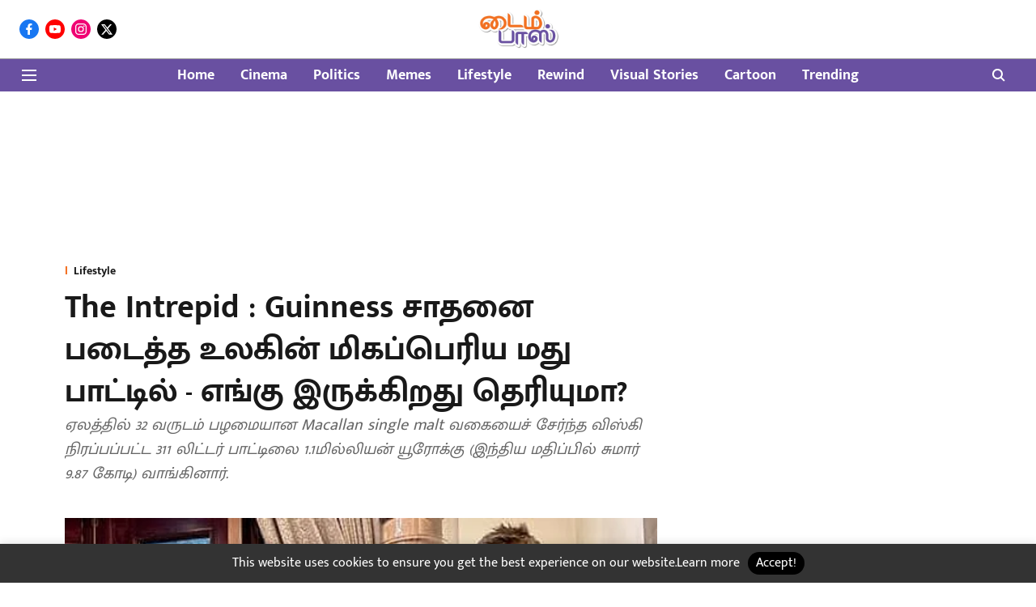

--- FILE ---
content_type: text/html; charset=utf-8
request_url: https://timepassonline.vikatan.com/lifestyle/worlds-costly-whisky-bottle-the-intrepid-in-guinness-record
body_size: 70285
content:
<!DOCTYPE html>
<html lang="en" dir="ltr">
<head>
    <meta charset="utf-8"/>
    <title>The Intrepid : Guinness சாதனை படைத்த உலகின் மிகப்பெரிய மது பாட்டில் - எங்கு இருக்கிறது தெரியுமா? | worlds costly whisky bottle The Intrepid in Guinness record</title><link rel="canonical" href="https://timepassonline.vikatan.com/lifestyle/worlds-costly-whisky-bottle-the-intrepid-in-guinness-record"/><meta name="author" content="டைம்பாஸ் அட்மின்"/><meta name="news_keywords" content="The Intrepid,Guinness record,worlds costly whisky bottle ,The Intrepid in Guinness record,விஸ்கி ,Macallan single malt ,மது பாட்டில்,உலகின் மிகப்பெரிய மது பாட்டில்"/><meta name="description" content="ஏலத்தில் 32 வருடம் பழமையான Macallan single malt வகையைச் சேர்ந்த விஸ்கி நிரப்பப்பட்ட 311 லிட்டர் பாட்டிலை 1.1மில்லியன் யூரோக்கு (இந்திய மதிப்பில் சுமார் 9.87 கோடி) வாங்கினார். "/><meta name="title" content="The Intrepid : Guinness சாதனை படைத்த உலகின் மிகப்பெரிய மது பாட்டில் - எங்கு இருக்கிறது தெரியுமா? | worlds costly whisky bottle The Intrepid in Guinness record"/><meta name="keywords" content="The Intrepid,Guinness record,worlds costly whisky bottle ,The Intrepid in Guinness record,விஸ்கி ,Macallan single malt ,மது பாட்டில்,உலகின் மிகப்பெரிய மது பாட்டில்"/><meta property="og:type" content="article"/><meta property="og:url" content="https://timepassonline.vikatan.com/lifestyle/worlds-costly-whisky-bottle-the-intrepid-in-guinness-record"/><meta property="og:title" content="The Intrepid : Guinness சாதனை படைத்த உலகின் மிகப்பெரிய மது பாட்டில் - எங்கு இருக்கிறது தெரியுமா? "/><meta property="og:description" content="கடந்த ஆண்டு, 5 அடி மற்றும் 11 இன்ச் உயரம் கொண்ட உலகின் மிகப்பெரிய ஸ்காட்ச் மது பாட்டிலை ஏலத்தில் எடுத்த வியட்நாமைச் சேர்ந்த தொழிலதிபர் கின்னஸ் புத்தகத்தில் இடம்"/><meta name="twitter:card" content="summary_large_image"/><meta name="twitter:title" content="The Intrepid : Guinness சாதனை படைத்த உலகின் மிகப்பெரிய மது பாட்டில் - எங்கு இருக்கிறது தெரியுமா? "/><meta name="twitter:description" content="கடந்த ஆண்டு, 5 அடி மற்றும் 11 இன்ச் உயரம் கொண்ட உலகின் மிகப்பெரிய ஸ்காட்ச் மது பாட்டிலை ஏலத்தில் எடுத்த வியட்நாமைச் சேர்ந்த தொழிலதிபர் கின்னஸ் புத்தகத்தில் இடம்"/><meta name="robots" content="max-image-preview:large"/><meta name="twitter:image" content="https://media.assettype.com/timepassonline%2F2023-09%2F53221c6f-3a73-4bf4-8cd3-11d36accf824%2FWhatsApp_Image_2023_09_01_at_14_15_09.jpeg?rect=0%2C0%2C465%2C244&amp;w=1200&amp;ar=40%3A21&amp;auto=format%2Ccompress&amp;ogImage=true&amp;mode=crop&amp;enlarge=true&amp;overlay=false&amp;overlay_position=bottom&amp;overlay_width=100"/><meta property="twitter:image:alt" content="timepass"/><meta property="og:image" content="https://media.assettype.com/timepassonline%2F2023-09%2F53221c6f-3a73-4bf4-8cd3-11d36accf824%2FWhatsApp_Image_2023_09_01_at_14_15_09.jpeg?rect=0%2C0%2C465%2C244&amp;w=1200&amp;ar=40%3A21&amp;auto=format%2Ccompress&amp;ogImage=true&amp;mode=crop&amp;enlarge=true&amp;overlay=false&amp;overlay_position=bottom&amp;overlay_width=100"/><meta property="og:image:width" content="1200"/><meta property="og:image:height" content="630"/><meta property="og:image:alt" content="timepass"/><meta name="twitter:creator" content="டைம்பாஸ் அட்மின்"/><meta name="twitter:site" content="@TimepassOnline?s=20&amp;t=BayOrL7JgMyI7T8SaHekOg"/><meta name="twitter:domain" content="https://timepassonline.vikatan.com"/><meta property="fb:app_id" content="1113250065862572"/><meta property="og:site_name" content="Timepass Online"/><script type="application/ld+json">{"@context":"http://schema.org","@type":"BreadcrumbList","itemListElement":[{"@type":"ListItem","position":1,"name":"Home","item":"https://timepassonline.vikatan.com"},{"@type":"ListItem","position":2,"name":"Lifestyle","item":"https://timepassonline.vikatan.com/lifestyle"},{"@type":"ListItem","position":3,"name":"The Intrepid : Guinness சாதனை படைத்த உலகின் மிகப்பெரிய மது பாட்டில் - எங்கு இருக்கிறது தெரியுமா? ","item":"https://timepassonline.vikatan.com/lifestyle/worlds-costly-whisky-bottle-the-intrepid-in-guinness-record"}]}</script><meta/><script type="application/ld+json">{"headline":"The Intrepid : Guinness சாதனை படைத்த உலகின் மிகப்பெரிய மது பாட்டில் - எங்கு இருக்கிறது தெரியுமா? ","image":[{"@type":"ImageObject","url":"https://media.assettype.com/timepassonline%2F2023-09%2F53221c6f-3a73-4bf4-8cd3-11d36accf824%2FWhatsApp_Image_2023_09_01_at_14_15_09.jpeg?rect=0%2C0%2C465%2C262&w=1200&h=675&auto=format%2Ccompress&fit=crop","width":"1200","height":"675"},{"@type":"ImageObject","url":"https://media.assettype.com/timepassonline%2F2023-09%2F53221c6f-3a73-4bf4-8cd3-11d36accf824%2FWhatsApp_Image_2023_09_01_at_14_15_09.jpeg?rect=37%2C0%2C372%2C279&w=1200&h=900&auto=format%2Ccompress&fit=crop","width":"1200","height":"900"},{"@type":"ImageObject","url":"https://media.assettype.com/timepassonline%2F2023-09%2F53221c6f-3a73-4bf4-8cd3-11d36accf824%2FWhatsApp_Image_2023_09_01_at_14_15_09.jpeg?rect=84%2C0%2C279%2C279&w=1200&h=1200&auto=format%2Ccompress&fit=crop","width":"1200","height":"1200"}],"url":"https://timepassonline.vikatan.com/lifestyle/worlds-costly-whisky-bottle-the-intrepid-in-guinness-record","datePublished":"2023-09-01T10:47:10Z","mainEntityOfPage":{"@type":"WebPage","@id":"https://timepassonline.vikatan.com/lifestyle/worlds-costly-whisky-bottle-the-intrepid-in-guinness-record"},"publisher":{"@type":"Organization","@context":"http://schema.org","name":"Timepass Online","url":"https://timepassonline.vikatan.com","logo":{"@context":"http://schema.org","@type":"ImageObject","author":"timepassonline","contentUrl":"https://gumlet.assettype.com/timepassonline/2022-06/d1bff8f0-32b2-4b7a-be7b-4944c6fab6c6/TIME_PASS.png","url":"https://gumlet.assettype.com/timepassonline/2022-06/d1bff8f0-32b2-4b7a-be7b-4944c6fab6c6/TIME_PASS.png","name":"logo","width":"","height":""},"sameAs":["https://www.facebook.com/vikatantimepassonline","https://www.youtube.com/channel/UC1UmWTqooh6jCIrNsRO-KSA","https://www.instagram.com/timepassonline/?hl=en","https://twitter.com/TimepassOnline?s=20&t=BayOrL7JgMyI7T8SaHekOg"],"id":"https://timepassonline.vikatan.com"},"author":[{"@type":"Person","givenName":"டைம்பாஸ் அட்மின்","name":"டைம்பாஸ் அட்மின்","url":"https://timepassonline.vikatan.com/author/ttaimpaas-attminnn"}],"keywords":"The Intrepid,Guinness record,worlds costly whisky bottle ,The Intrepid in Guinness record,விஸ்கி ,Macallan single malt ,மது பாட்டில்,உலகின் மிகப்பெரிய மது பாட்டில்","thumbnailUrl":"https://media.assettype.com/timepassonline/2023-09/53221c6f-3a73-4bf4-8cd3-11d36accf824/WhatsApp_Image_2023_09_01_at_14_15_09.jpeg?w=1200&h=675&auto=format%2Ccompress&fit=max&enlarge=true","articleBody":"கடந்த ஆண்டு, 5 அடி மற்றும் 11 இன்ச் உயரம் கொண்ட உலகின் மிகப்பெரிய ஸ்காட்ச் மது பாட்டிலை ஏலத்தில் எடுத்த வியட்நாமைச் சேர்ந்த தொழிலதிபர் கின்னஸ் புத்தகத்தில் இடம்பெற்றுள்ளார். வியட்நாமின் பிரபல தொழிலதிபரான Viet Nguyen Dinh Tuan கடந்த ஆண்டு எடின்பர்க்கில் நடந்த ஏலத்தில் 32 வருடம் பழமையான Macallan single malt வகையைச் சேர்ந்த விஸ்கி நிரப்பப்பட்ட 311 லிட்டர் பாட்டிலை 1.1மில்லியன் யூரோக்கு (இந்திய மதிப்பில் சுமார் 9.87 கோடி) வாங்கினார். இந்நிலையில் கடந்த வியாழன் அன்று 'உலகின் மிகப்பெரிய மது பாட்டிலுக்காக' கின்னஸ் உலக சாதனையைச் செய்துள்ளது. இவர் இது மட்டுமின்றி பல்வேறு விலை உயர்ந்த மற்றும் பழமையான மதுபாட்டில்களைச் சேகரித்து வருகிறார். குறிப்பாக பிரான்ஸ் நாட்டின் 150 வருடம் பழமையான விஸ்கி (Cognac), உலகம் முழுவதும் 40 பாட்டில்கள் மட்டுமே உற்பத்தி செய்யப்பட்ட Macallan 1926 விஸ்கி இவையும் இவரது சேகரிப்பில் அடங்கும். இந்த Macallan 1926னுடைய ஒரு பாட்டில் விலையே சுமார்  1.5 மில்லியன் யூரோ என்கிறார்கள்..இது பற்றி அவர் கூறியதாவது, \"நான் பல ஆண்டுகளாக இந்த பழைமையான மதுக்களைச் சேகரிப்பதில் எனது பெருமளவு நேரத்தைச் செலவிட்டு வருகிறேன். இந்த Macallan மது பாட்டிலை நான் வாங்கக் காரணம் என்ன வென்றால், இது உலகின் மிகப்பெரிய மற்றும் பழமையான Macallan நிரம்பிய பாட்டில். இவை அனைத்திற்கும் மேலாகப் பாட்டிலின் லேபிளில் சித்தரிக்கப்பட்டுள்ள 11 ஆய்வாளர்களின் சாதனைகளே என்னை வாங்க தூண்டியது.\" என்று தெரிவித்துள்ளார்.தந்தை பாசத்தில் அனைவரையும் மிஞ்சும் வண்ணம்,\"எனது தந்தை ஒரு கேப்டன். அவர் வாழ்ந்த சமயத்தில் பல்வேறு சாதனைகளைச் செய்துள்ளார். அவருடைய வாழ்க்கையைக் கொண்டாடுவதற்காக இதனைச் செய்துள்ளேன்\" எனவும் கூறியுள்ளார்.- மு.இசக்கிமுத்து..தொடர்: அது ஒரு டவுசர் காலம் - 'தாய்மையைப் போற்றும் தாடிக்காரன்' யஷ்","dateCreated":"2023-09-01T10:47:10Z","dateModified":"2023-09-01T10:47:10Z","name":"The Intrepid : Guinness சாதனை படைத்த உலகின் மிகப்பெரிய மது பாட்டில் - எங்கு இருக்கிறது தெரியுமா? ","isPartOf":{"@type":"WebPage","url":"https://timepassonline.vikatan.com/lifestyle/worlds-costly-whisky-bottle-the-intrepid-in-guinness-record","primaryImageOfPage":{"@type":"ImageObject","url":"https://media.assettype.com/timepassonline/2023-09/53221c6f-3a73-4bf4-8cd3-11d36accf824/WhatsApp_Image_2023_09_01_at_14_15_09.jpeg?w=1200&h=675&auto=format%2Ccompress&fit=max&enlarge=true","width":"1200","height":"675"}},"articleSection":"Lifestyle","alternativeHeadline":"","description":null,"@type":"NewsArticle","@context":"http://schema.org"}</script><link rel="amphtml" href="https://timepassonline.vikatan.com/amp/story/lifestyle/worlds-costly-whisky-bottle-the-intrepid-in-guinness-record"/>
    <link href="/manifest.json" rel="manifest">
    <link rel="icon" href="/favicon.ico" type="image/x-icon">
    <meta content="width=device-width, initial-scale=1" name="viewport">
    <meta name="apple-mobile-web-app-capable" content="yes">
    <meta name="apple-mobile-web-app-status-bar-style" content="black">
    <meta name="apple-mobile-web-app-title" content="timepassonline">
    <meta name="theme-color" content="#ffffff">

    

    


            

    <link data-react-helmet="true" rel="preload" as="image" imagesrcset="//media.assettype.com/timepassonline%2F2023-09%2F53221c6f-3a73-4bf4-8cd3-11d36accf824%2FWhatsApp_Image_2023_09_01_at_14_15_09.jpeg?rect=0%2C0%2C465%2C262&amp;w=480&amp;auto=format%2Ccompress&amp;fit=max 480w,//media.assettype.com/timepassonline%2F2023-09%2F53221c6f-3a73-4bf4-8cd3-11d36accf824%2FWhatsApp_Image_2023_09_01_at_14_15_09.jpeg?rect=0%2C0%2C465%2C262&amp;w=640&amp;auto=format%2Ccompress&amp;fit=max 640w,//media.assettype.com/timepassonline%2F2023-09%2F53221c6f-3a73-4bf4-8cd3-11d36accf824%2FWhatsApp_Image_2023_09_01_at_14_15_09.jpeg?rect=0%2C0%2C465%2C262&amp;w=768&amp;auto=format%2Ccompress&amp;fit=max 768w,//media.assettype.com/timepassonline%2F2023-09%2F53221c6f-3a73-4bf4-8cd3-11d36accf824%2FWhatsApp_Image_2023_09_01_at_14_15_09.jpeg?rect=0%2C0%2C465%2C262&amp;w=1024&amp;auto=format%2Ccompress&amp;fit=max 1024w,//media.assettype.com/timepassonline%2F2023-09%2F53221c6f-3a73-4bf4-8cd3-11d36accf824%2FWhatsApp_Image_2023_09_01_at_14_15_09.jpeg?rect=0%2C0%2C465%2C262&amp;w=1200&amp;auto=format%2Ccompress&amp;fit=max 1200w" imagesizes="(max-width: 768px) 100vw, 50vw"/>
    <!-- Styles for CLS start-->
    <style>
        :root {
            --logoWidth: ;
            --logoHeight: ;
        }
        .header-height {
            height: 48px !important;
        }
        .sticky-header-height {
            height:  48px !important;
        }
        .logoHeight {
            max-height: 32px !important;
            max-width: 190px !important;
        }
        @media (min-width: 768px) {
            :root {
                --logoWidth: ;
                --logoHeight: ;
            }
            .header-height {
                height: 73px !important;
            }
            .sticky-header-height {
                height: 113px !important;
            }
            .logoHeight {
                max-height: 56px !important;
                max-width: 300px !important;
            }
        }
    </style>
   <!-- Styles for CLS end-->

    <style>
         
        /* tamil */
@font-face {
  font-family: 'Mukta Malar';
  font-style: normal;
  font-weight: 400;
  src: url(https://fonts.gstatic.com/s/muktamalar/v14/MCoXzAXyz8LOE2FpJMxZqIvpJ_U5wA.woff2) format('woff2');
  unicode-range: U+0964-0965, U+0B82-0BFA, U+200C-200D, U+20B9, U+25CC;
font-display: swap; }
/* latin-ext */
@font-face {
  font-family: 'Mukta Malar';
  font-style: normal;
  font-weight: 400;
  src: url(https://fonts.gstatic.com/s/muktamalar/v14/MCoXzAXyz8LOE2FpJMxZqIvxJ_U5wA.woff2) format('woff2');
  unicode-range: U+0100-02BA, U+02BD-02C5, U+02C7-02CC, U+02CE-02D7, U+02DD-02FF, U+0304, U+0308, U+0329, U+1D00-1DBF, U+1E00-1E9F, U+1EF2-1EFF, U+2020, U+20A0-20AB, U+20AD-20C0, U+2113, U+2C60-2C7F, U+A720-A7FF;
font-display: swap; }
/* latin */
@font-face {
  font-family: 'Mukta Malar';
  font-style: normal;
  font-weight: 400;
  src: url(https://fonts.gstatic.com/s/muktamalar/v14/MCoXzAXyz8LOE2FpJMxZqIv_J_U.woff2) format('woff2');
  unicode-range: U+0000-00FF, U+0131, U+0152-0153, U+02BB-02BC, U+02C6, U+02DA, U+02DC, U+0304, U+0308, U+0329, U+2000-206F, U+20AC, U+2122, U+2191, U+2193, U+2212, U+2215, U+FEFF, U+FFFD;
font-display: swap; }
/* tamil */
@font-face {
  font-family: 'Mukta Malar';
  font-style: normal;
  font-weight: 700;
  src: url(https://fonts.gstatic.com/s/muktamalar/v14/MCoKzAXyz8LOE2FpJMxZqINEAuAQ4WveoA.woff2) format('woff2');
  unicode-range: U+0964-0965, U+0B82-0BFA, U+200C-200D, U+20B9, U+25CC;
font-display: swap; }
/* latin-ext */
@font-face {
  font-family: 'Mukta Malar';
  font-style: normal;
  font-weight: 700;
  src: url(https://fonts.gstatic.com/s/muktamalar/v14/MCoKzAXyz8LOE2FpJMxZqINEAuAI4WveoA.woff2) format('woff2');
  unicode-range: U+0100-02BA, U+02BD-02C5, U+02C7-02CC, U+02CE-02D7, U+02DD-02FF, U+0304, U+0308, U+0329, U+1D00-1DBF, U+1E00-1E9F, U+1EF2-1EFF, U+2020, U+20A0-20AB, U+20AD-20C0, U+2113, U+2C60-2C7F, U+A720-A7FF;
font-display: swap; }
/* latin */
@font-face {
  font-family: 'Mukta Malar';
  font-style: normal;
  font-weight: 700;
  src: url(https://fonts.gstatic.com/s/muktamalar/v14/MCoKzAXyz8LOE2FpJMxZqINEAuAG4Ws.woff2) format('woff2');
  unicode-range: U+0000-00FF, U+0131, U+0152-0153, U+02BB-02BC, U+02C6, U+02DA, U+02DC, U+0304, U+0308, U+0329, U+2000-206F, U+20AC, U+2122, U+2191, U+2193, U+2212, U+2215, U+FEFF, U+FFFD;
font-display: swap; }
/* tamil */
@font-face {
  font-family: 'Mukta Malar';
  font-style: normal;
  font-weight: 400;
  src: url(https://fonts.gstatic.com/s/muktamalar/v14/MCoXzAXyz8LOE2FpJMxZqIvpJ_U5wA.woff2) format('woff2');
  unicode-range: U+0964-0965, U+0B82-0BFA, U+200C-200D, U+20B9, U+25CC;
font-display: swap; }
/* latin-ext */
@font-face {
  font-family: 'Mukta Malar';
  font-style: normal;
  font-weight: 400;
  src: url(https://fonts.gstatic.com/s/muktamalar/v14/MCoXzAXyz8LOE2FpJMxZqIvxJ_U5wA.woff2) format('woff2');
  unicode-range: U+0100-02BA, U+02BD-02C5, U+02C7-02CC, U+02CE-02D7, U+02DD-02FF, U+0304, U+0308, U+0329, U+1D00-1DBF, U+1E00-1E9F, U+1EF2-1EFF, U+2020, U+20A0-20AB, U+20AD-20C0, U+2113, U+2C60-2C7F, U+A720-A7FF;
font-display: swap; }
/* latin */
@font-face {
  font-family: 'Mukta Malar';
  font-style: normal;
  font-weight: 400;
  src: url(https://fonts.gstatic.com/s/muktamalar/v14/MCoXzAXyz8LOE2FpJMxZqIv_J_U.woff2) format('woff2');
  unicode-range: U+0000-00FF, U+0131, U+0152-0153, U+02BB-02BC, U+02C6, U+02DA, U+02DC, U+0304, U+0308, U+0329, U+2000-206F, U+20AC, U+2122, U+2191, U+2193, U+2212, U+2215, U+FEFF, U+FFFD;
font-display: swap; }
/* tamil */
@font-face {
  font-family: 'Mukta Malar';
  font-style: normal;
  font-weight: 700;
  src: url(https://fonts.gstatic.com/s/muktamalar/v14/MCoKzAXyz8LOE2FpJMxZqINEAuAQ4WveoA.woff2) format('woff2');
  unicode-range: U+0964-0965, U+0B82-0BFA, U+200C-200D, U+20B9, U+25CC;
font-display: swap; }
/* latin-ext */
@font-face {
  font-family: 'Mukta Malar';
  font-style: normal;
  font-weight: 700;
  src: url(https://fonts.gstatic.com/s/muktamalar/v14/MCoKzAXyz8LOE2FpJMxZqINEAuAI4WveoA.woff2) format('woff2');
  unicode-range: U+0100-02BA, U+02BD-02C5, U+02C7-02CC, U+02CE-02D7, U+02DD-02FF, U+0304, U+0308, U+0329, U+1D00-1DBF, U+1E00-1E9F, U+1EF2-1EFF, U+2020, U+20A0-20AB, U+20AD-20C0, U+2113, U+2C60-2C7F, U+A720-A7FF;
font-display: swap; }
/* latin */
@font-face {
  font-family: 'Mukta Malar';
  font-style: normal;
  font-weight: 700;
  src: url(https://fonts.gstatic.com/s/muktamalar/v14/MCoKzAXyz8LOE2FpJMxZqINEAuAG4Ws.woff2) format('woff2');
  unicode-range: U+0000-00FF, U+0131, U+0152-0153, U+02BB-02BC, U+02C6, U+02DA, U+02DC, U+0304, U+0308, U+0329, U+2000-206F, U+20AC, U+2122, U+2191, U+2193, U+2212, U+2215, U+FEFF, U+FFFD;
font-display: swap; }

        
        body.fonts-loaded {--primaryFont: "Mukta Malar", -apple-system, BlinkMacSystemFont, 'Segoe UI', 'Roboto', 'Oxygen', 'Ubuntu', 'Cantarell',
  'Fira Sans', 'Droid Sans', 'Helvetica Neue', sans-serif;--secondaryFont: "Mukta Malar", -apple-system, BlinkMacSystemFont, 'Segoe UI', 'Roboto', 'Oxygen', 'Ubuntu', 'Cantarell',
  'Fira Sans', 'Droid Sans', 'Helvetica Neue', sans-serif;--fontsize-larger: 24px;--fontsize-halfjumbo: 32px;--fontsize-largest: 29px;--fontsize-smaller: 11px;--fontsize-small: 13px;--fontsize-medium: 16px;}
        #sw-wrapper{position:fixed;background-color:#fff;align-items:center;margin:0 40px 48px;width:294px;height:248px;box-shadow:0 0 10px 0 rgba(0,0,0,.19);bottom:0;z-index:1001;flex-direction:column;display:none;right:0}.sw-app{font-weight:700;text-transform:capitalize}.sw-url{color:#858585;font-size:12px}#sw-wrapper .sw-wrapper--image{width:56px;margin-bottom:10px}#sw-wrapper #service-worker-popup{position:absolute;border:0;border-radius:0;bottom:32px;background-color:var(--primaryColor,#2c61ad)}#sw-wrapper #close-dialog{align-self:flex-end;border:0;background-color:transparent;color:var(--primaryColor,#000);padding:12px}#sw-wrapper #close-dialog svg{width:24px}@media (min-width:320px) and (max-width:767px){#sw-wrapper{position:fixed;background-color:#fff;width:100%;align-items:center;justify-content:start;height:248px;bottom:0;z-index:1001;flex-direction:column;margin:0}}
        </style>
    <style>
        /*! normalize.css v7.0.0 | MIT License | github.com/necolas/normalize.css */html{-ms-text-size-adjust:100%;-webkit-text-size-adjust:100%;line-height:1.15}article,aside,footer,header,nav,section{display:block}h1{font-size:2em;margin:.67em 0}figcaption,figure,main{display:block}figure{margin:1em 40px}hr{box-sizing:content-box;height:0;overflow:visible}pre{font-family:monospace;font-size:1em}a{-webkit-text-decoration-skip:objects;background-color:transparent}abbr[title]{border-bottom:none;text-decoration:underline;text-decoration:underline dotted}b,strong{font-weight:bolder}code,kbd,samp{font-family:monospace;font-size:1em}dfn{font-style:italic}mark{background-color:#ff0;color:#000}small{font-size:80%}sub,sup{font-size:75%;line-height:0;position:relative;vertical-align:baseline}sub{bottom:-.25em}sup{top:-.5em}audio,video{display:inline-block}audio:not([controls]){display:none;height:0}img{border-style:none}svg:not(:root){overflow:hidden}button,input,optgroup,select,textarea{font-family:var(--primaryFont);font-size:100%;line-height:1.15;margin:0}button,input{overflow:visible}button,select{text-transform:none}[type=reset],[type=submit],button,html [type=button]{-webkit-appearance:button}[type=button]::-moz-focus-inner,[type=reset]::-moz-focus-inner,[type=submit]::-moz-focus-inner,button::-moz-focus-inner{border-style:none;padding:0}[type=button]:-moz-focusring,[type=reset]:-moz-focusring,[type=submit]:-moz-focusring,button:-moz-focusring{outline:1px dotted ButtonText}fieldset{padding:.35em .75em .625em}legend{box-sizing:border-box;color:inherit;display:table;max-width:100%;padding:0;white-space:normal}progress{display:inline-block;vertical-align:baseline}textarea{overflow:auto}[type=checkbox],[type=radio]{box-sizing:border-box;padding:0}[type=number]::-webkit-inner-spin-button,[type=number]::-webkit-outer-spin-button{height:auto}[type=search]{-webkit-appearance:textfield;outline-offset:-2px}[type=search]::-webkit-search-cancel-button,[type=search]::-webkit-search-decoration{-webkit-appearance:none}::-webkit-file-upload-button{-webkit-appearance:button;font:inherit}details,menu{display:block}summary{display:list-item}canvas{display:inline-block}[hidden],template{display:none}:root{--transparentBlack:rgba(53,53,53,.5);--blackTransparent:rgba(0,0,0,.2);--rgbBlack:0,0,0;--rgbWhite:255,255,255;--white:#fff;--black:#000;--shaded-grey:#6f6d70;--base-blue:#2f73e4;--slighty-darker-blue:#4860bc;--gray-light:#818181;--grey:#dadada;--light-blue:#e7e7f6;--orange:#e84646;--light-gray:#333;--off-grey:#dadee1;--lighter-gray:#797979;--darkest-gray:#333;--darker-gray:#313131;--faded-gray:#0f0f0f;--red:#ff7171;--bright-red:#de0c0b;--blue:#023048;--gray:#5c5c5c;--gray-darkest:#232323;--gray-lighter:#a4a4a4;--gray-lightest:#e9e6e6;--facebook:#4e71a8;--twitter:#1cb7eb;--linkedin:#0077b5;--whatsapp:#25d366;--concrete:#f2f2f2;--tundora:#4c4c4c;--greyBlack:#464646;--gray-whiter:#d8d8d8;--gray-white-fa:#fafafa;--lightBlue:#5094fb;--whitest:#eaeaea;--darkBlue:#132437;--paragraphColor:#4d4d4d;--success:#2dbe65;--defaultDarkBackground:#262626;--defaultDarkBorder:rgba(161,175,194,.1);--font-size-smaller:12px;--font-size-small:14px;--font-size-base:16px;--font-size-medium:18px;--fontsize-large:24px;--fontsize-larger:32px;--oneColWidth:73px;--sevenColWidth:655px;--outerSpace:calc(50vw - 594px);--headerWidth:122px;--headerLargeWidth:190px;--headerHeight:32px;--bold:bold;--normal:normal}@media (min-width:768px){:root{--headerWidth:300px;--headerHeight:56px;--headerLargeWidth:300px}}html{font-size:100%}body{font-family:var(--primaryFont);font-size:1rem;font-weight:400;line-height:var(--bodyLineHeight);text-rendering:auto}h1,h2,h3,h4,h5,h6,ol,p,ul{font-weight:400;margin:0;padding:0}h1{font-size:2.25rem;font-weight:300;line-height:1.38889rem}h1,h2{font-family:var(--primaryFont)}h2{font-size:2rem;line-height:2.22222rem;padding:.75rem 0 .5rem}h3{font-family:var(--primaryFont);font-size:1.8125rem;line-height:1.24138rem;word-break:normal}h4{font-size:1.5rem}h4,h5{font-weight:700;line-height:1.33333rem}h5{font-size:1.125rem}h6{font-size:.8125rem;line-height:1.23077rem}p{font-size:1rem;line-height:var(--bodyLineHeight)}li,p{font-family:var(--primaryFont)}:root{--zIndex-60:600;--zIndex-header-item:601;--zIndex-social:499;--zIndex-social-popup:1000;--zIndex-sub-menu:9;--zIndex-99:99;--zIndex-search:999;--zIndex-menu:2;--zIndex-loader-overlay:1100}.play-icon{position:relative}.play-icon:after,.play-icon:before{content:"";display:block;left:50%;position:absolute;top:50%;transform:translateX(-50%) translateY(-50%)}.play-icon:before{background:#000;border-radius:50%;height:46px;opacity:.8;width:46px;z-index:10}@media (min-width:768px){.play-icon:before{height:60px;width:60px}}.play-icon:after{border-bottom:7px solid transparent;border-left:11px solid #fff;border-top:7px solid transparent;height:0;margin-left:2px;width:0;z-index:11}@media (min-width:768px){.play-icon:after{border-bottom:9px solid transparent;border-left:15px solid #fff;border-top:9px solid transparent}}.play-icon--small:before{height:46px;width:46px}@media (min-width:768px){.play-icon--small:before{height:46px;width:46px}}.play-icon--small:after{border-bottom:7px solid transparent;border-left:11px solid #fff;border-top:7px solid transparent}@media (min-width:768px){.play-icon--small:after{border-bottom:9px solid transparent;border-left:15px solid #fff;border-top:9px solid transparent}}.play-icon--medium:before{height:46px;width:46px}@media (min-width:768px){.play-icon--medium:before{height:65px;width:65px}}.play-icon--medium:after{border-bottom:7px solid transparent;border-left:11px solid #fff;border-top:7px solid transparent}@media (min-width:768px){.play-icon--medium:after{border-bottom:13px solid transparent;border-left:20px solid #fff;border-top:13px solid transparent}}.play-icon--large:before{height:46px;width:46px}@media (min-width:768px){.play-icon--large:before{height:100px;width:100px}}.play-icon--large:after{border-bottom:7px solid transparent;border-left:11px solid #fff;border-top:7px solid transparent}@media (min-width:768px){.play-icon--large:after{border-bottom:15px solid transparent;border-left:22px solid #fff;border-top:15px solid transparent}}.component-wrapper{overflow:auto;padding:32px 15px}.component-wrapper,.maxwidth-wrapper{margin-left:auto;margin-right:auto;max-width:1172px}.component-wrapper-fluid{margin-bottom:15px}@media (min-width:768px){.component-wrapper-fluid{padding-top:15px}}.card-background-color{background-color:var(--white)}.card>:nth-child(3){clear:both;content:""}.app-ad{overflow:hidden;text-align:center;width:100%}.app-ad--vertical{padding-bottom:15px;text-align:center}@media (min-width:768px){.app-ad--vertical{text-align:right}}.app-ad--mrec .adBox,.app-ad--mrec .adbutler-wrapper{padding:30px 0}.app-ad--story-mrec .adBox,.app-ad--story-mrec .adbutler-wrapper{padding-bottom:35px}.app-ad--leaderboard .adBox,.app-ad--leaderboard .adbutler-wrapper{padding:8px}.app-ad--horizontal{clear:both}.app-ad--horizontal .adBox,.app-ad--horizontal .adbutler-wrapper{padding:15px 0}.app-ad--story-horizontal .adBox,.app-ad--story-horizontal .adbutler-wrapper{padding-bottom:25px}.app-ad--grid-horizontal{grid-column:1/4}.video-play-icon{display:block;position:relative}.video-play-icon:before{background-size:88px;content:"";display:block;height:90px;left:50%;position:absolute;top:50%;transform:translate(-50%,-50%);width:90px;z-index:10}.qt-button{border-radius:100px;color:#fff;font-family:var(--primaryFont);font-size:1rem;font-weight:300;padding:10px 28px;text-align:center}.qt-button:hover{cursor:pointer}.qt-button--primary{background:#2f73e4}.qt-button--secondary{background:#2f73e4;border:1px solid #fff}.qt-button--transparent{background:transparent;border:2px solid #2f73e4;color:#2f73e4}.overlay{background:rgba(0,0,0,.09);display:none;height:100%;left:0;position:fixed;top:0;width:100%;z-index:600}.overlay--active{display:block}.sidebar{height:100%;left:0;overflow:scroll;padding:50px 48px;position:fixed;top:0;transform:translateX(-100%);transition:transform 375ms cubic-bezier(0,0,.2,1);width:100%;z-index:601}@media (min-width:768px){.sidebar{width:445px}}.sidebar.open{background-color:var(--headerBackgroundColor,#fff);color:var(--headerTextColor,#333);transform:translateX(0);transition:transform 375ms cubic-bezier(.4,0,1,1)}.ltr-side-bar{left:auto;right:0;transform:translateX(100%)}.ltr-arrow{left:0;position:absolute;right:unset}.sidebar.open.ltr-side-bar{transform:translateX(0)}.sidebar__nav__logo{font-family:var(--primaryFont);font-size:2.125rem;font-weight:700;margin-bottom:60px}.sidebar__nav__logo:after,.sidebar__nav__logo:before{content:"";display:table}.sidebar__nav__logo:after{clear:both}.sidebar__nav__logo .logo{color:#2f73e4;display:inline-block;float:left;font-family:var(--primaryFont);font-size:2.125rem;font-weight:700;max-width:210px;padding:0}.sidebar__nav__logo .logo .app-logo__element{max-height:85px;object-fit:contain}.sidebar__nav__logo .close{color:var(--headerIconColor,#a9a9a9);cursor:pointer;float:right;font-weight:300;height:22px;position:relative;top:16px;width:22px}.sidebar__social li{display:inline-block}.sidebar__social li a{margin-right:25px}ul.sidebar__info{border-top:2px solid #2f73e4;margin:0 0 50px;padding-top:30px}ul.sidebar__info li a{font-size:1.375rem!important;font-weight:300}ul.submenu li a{color:var(--headerTextColor,#a9a9a9);font-size:1.375rem;padding-bottom:25px}.sidebar__nav{font-family:var(--primaryFont)}.sidebar__nav ul{list-style:none;margin:0;padding:0}.sidebar__nav ul li{clear:both}.sidebar__nav ul li a,.sidebar__nav ul li span{cursor:pointer;display:block;font-size:1.625rem;font-weight:300;padding-bottom:30px}.sidebar__nav ul li a:hover,.sidebar__nav ul li span:hover{color:var(--headerIconColor,#a9a9a9)}.sidebar__nav ul li.has--submenu .submenu-arrow{float:right}.sidebar__nav ul li.has--submenu a,.sidebar__nav ul li.has--submenu div{display:flex;justify-content:space-between}.sidebar__nav ul li.has--submenu .submenu-arrow:after{border-style:solid;border-width:.07em .07em 0 0;color:#9e9e9e;content:"";display:inline-block;float:right;height:.45em;position:relative;top:.45em;transform:rotate(135deg);transition:transform .3s;vertical-align:top;width:.45em;will-change:transform}.sidebar__nav ul li.has--submenu.open .submenu-arrow:after{top:.65em;transform:rotate(315deg)}ul.submenu li a:hover{color:var(--headerIconColor,#a9a9a9)}ul.submenu{display:none;padding-left:38px}input,ul.submenu--show{display:block}input{background:#fff;border:none;border-radius:4px;color:#a3a3a3;font-weight:300;padding:10px 15px;width:100%}button{border-radius:100px;color:#fff;font-size:1rem;padding:10px 27px}.qt-search{align-items:center;display:flex;position:relative}.qt-search__form-wrapper{width:100%}.qt-search__form-wrapper form input{background-color:transparent;border-bottom:1px solid #d8d8d8;border-radius:0;font-size:32px;font-weight:700;opacity:.5;outline:none;padding:8px 0}.qt-search__form .search-icon{background:transparent;border:none;cursor:pointer;height:24px;outline:none;position:absolute;right:0;top:0;width:24px}html[dir=rtl] .search-icon{left:0;right:auto}.loader-overlay-container{align-items:center;background-color:rgba(0,0,0,.8);bottom:0;display:flex;flex-direction:column-reverse;justify-content:center;left:0;position:fixed;right:0;top:0;z-index:var(--zIndex-loader-overlay)}.spinning-loader{animation:spinAnimation 1.1s ease infinite;border-radius:50%;font-size:10px;height:1em;position:relative;text-indent:-9999em;transform:translateZ(0);width:1em}@keyframes spinAnimation{0%,to{box-shadow:0 -2.6em 0 0 var(--white),1.8em -1.8em 0 0 var(--blackTransparent),2.5em 0 0 0 var(--blackTransparent),1.75em 1.75em 0 0 var(--blackTransparent),0 2.5em 0 0 var(--blackTransparent),-1.8em 1.8em 0 0 var(--blackTransparent),-2.6em 0 0 0 hsla(0,0%,100%,.5),-1.8em -1.8em 0 0 hsla(0,0%,100%,.7)}12.5%{box-shadow:0 -2.6em 0 0 hsla(0,0%,100%,.7),1.8em -1.8em 0 0 var(--white),2.5em 0 0 0 var(--blackTransparent),1.75em 1.75em 0 0 var(--blackTransparent),0 2.5em 0 0 var(--blackTransparent),-1.8em 1.8em 0 0 var(--blackTransparent),-2.6em 0 0 0 var(--blackTransparent),-1.8em -1.8em 0 0 hsla(0,0%,100%,.5)}25%{box-shadow:0 -2.6em 0 0 hsla(0,0%,100%,.5),1.8em -1.8em 0 0 hsla(0,0%,100%,.7),2.5em 0 0 0 var(--white),1.75em 1.75em 0 0 var(--blackTransparent),0 2.5em 0 0 var(--blackTransparent),-1.8em 1.8em 0 0 var(--blackTransparent),-2.6em 0 0 0 var(--blackTransparent),-1.8em -1.8em 0 0 var(--blackTransparent)}37.5%{box-shadow:0 -2.6em 0 0 var(--blackTransparent),1.8em -1.8em 0 0 hsla(0,0%,100%,.5),2.5em 0 0 0 hsla(0,0%,100%,.7),1.75em 1.75em 0 0 var(--white),0 2.5em 0 0 var(--blackTransparent),-1.8em 1.8em 0 0 var(--blackTransparent),-2.6em 0 0 0 var(--blackTransparent),-1.8em -1.8em 0 0 var(--blackTransparent)}50%{box-shadow:0 -2.6em 0 0 var(--blackTransparent),1.8em -1.8em 0 0 var(--blackTransparent),2.5em 0 0 0 hsla(0,0%,100%,.5),1.75em 1.75em 0 0 hsla(0,0%,100%,.7),0 2.5em 0 0 var(--white),-1.8em 1.8em 0 0 var(--blackTransparent),-2.6em 0 0 0 var(--blackTransparent),-1.8em -1.8em 0 0 var(--blackTransparent)}62.5%{box-shadow:0 -2.6em 0 0 var(--blackTransparent),1.8em -1.8em 0 0 var(--blackTransparent),2.5em 0 0 0 var(--blackTransparent),1.75em 1.75em 0 0 hsla(0,0%,100%,.5),0 2.5em 0 0 hsla(0,0%,100%,.7),-1.8em 1.8em 0 0 var(--white),-2.6em 0 0 0 var(--blackTransparent),-1.8em -1.8em 0 0 var(--blackTransparent)}75%{box-shadow:0 -2.6em 0 0 var(--blackTransparent),1.8em -1.8em 0 0 var(--blackTransparent),2.5em 0 0 0 var(--blackTransparent),1.75em 1.75em 0 0 var(--blackTransparent),0 2.5em 0 0 hsla(0,0%,100%,.5),-1.8em 1.8em 0 0 hsla(0,0%,100%,.7),-2.6em 0 0 0 var(--white),-1.8em -1.8em 0 0 var(--blackTransparent)}87.5%{box-shadow:0 -2.6em 0 0 var(--blackTransparent),1.8em -1.8em 0 0 var(--blackTransparent),2.5em 0 0 0 var(--blackTransparent),1.75em 1.75em 0 0 var(--blackTransparent),0 2.5em 0 0 var(--blackTransparent),-1.8em 1.8em 0 0 hsla(0,0%,100%,.5),-2.6em 0 0 0 hsla(0,0%,100%,.7),-1.8em -1.8em 0 0 var(--white)}}.icon.loader{fill:var(--primaryColor);height:50px;left:calc(50% - 50px);position:fixed;top:calc(50% - 25px);width:100px}:root{--arrow-c-brand1:#ff214b;--arrow-c-brand2:#1bbb87;--arrow-c-brand3:#6fe7c0;--arrow-c-brand4:#f6f8ff;--arrow-c-brand5:#e9e9e9;--arrow-c-accent1:#2fd072;--arrow-c-accent2:#f5a623;--arrow-c-accent3:#f81010;--arrow-c-accent4:#d71212;--arrow-c-accent5:#f2f2f2;--arrow-c-accent6:#e8eaed;--arrow-c-mono1:#000;--arrow-c-mono2:rgba(0,0,0,.9);--arrow-c-mono3:rgba(0,0,0,.7);--arrow-c-mono4:rgba(0,0,0,.6);--arrow-c-mono5:rgba(0,0,0,.3);--arrow-c-mono6:rgba(0,0,0,.2);--arrow-c-mono7:rgba(0,0,0,.1);--arrow-c-invert-mono1:#fff;--arrow-c-invert-mono2:hsla(0,0%,100%,.9);--arrow-c-invert-mono3:hsla(0,0%,100%,.7);--arrow-c-invert-mono4:hsla(0,0%,100%,.6);--arrow-c-invert-mono5:hsla(0,0%,100%,.3);--arrow-c-invert-mono6:hsla(0,0%,100%,.2);--arrow-c-invert-mono7:hsla(0,0%,100%,.1);--arrow-c-invert-mono8:#dedede;--arrow-c-invert-mono9:hsla(0,0%,87%,.1);--arrow-c-dark:#0d0d0d;--arrow-c-light:#fff;--arrow-spacing-xxxs:2px;--arrow-spacing-xxs:4px;--arrow-spacing-xs:8px;--arrow-spacing-s:12px;--arrow-spacing-m:16px;--arrow-spacing-20:20px;--arrow-spacing-l:24px;--arrow-spacing-xl:32px;--arrow-spacing-28:28px;--arrow-spacing-48:48px;--arrow-spacing-40:40px;--arrow-spacing-96:96px;--arrow-fs-tiny:14px;--arrow-fs-xs:16px;--arrow-fs-s:18px;--arrow-fs-m:20px;--arrow-fs-l:24px;--arrow-fs-xl:26px;--arrow-fs-xxl:30px;--arrow-fs-huge:32px;--arrow-fs-big:40px;--arrow-fs-jumbo:54px;--arrow-fs-28:28px;--arrow-typeface-primary:-apple-system,BlinkMacSystemFont,"Helvetica Neue",Helvetica,Arial,sans-serif;--arrow-typeface-secondary:Verdana,Geneva,Tahoma,sans-serif;--arrow-sans-serif:sans-serif;--arrow-lh-1:1;--arrow-lh-2:1.2;--arrow-lh-3:1.3;--arrow-lh-4:1.4;--arrow-lh-5:1.5;--arrow-fw-light:300;--arrow-fw-normal:400;--arrow-fw-500:500;--arrow-fw-semi-bold:600;--arrow-fw-bold:700;--light-border:var(--arrow-c-invert-mono7);--dark-border:var(--arrow-c-mono7);--fallback-img:#e8e8e8;--z-index-9:9;--z-index-1:1}.arrow-component{-webkit-font-smoothing:antialiased;-moz-osx-font-smoothing:grayscale;-moz-font-feature-settings:"liga" on;font-family:var(--arrow-typeface-primary);font-weight:var(--arrow-fw-normal);text-rendering:optimizeLegibility}.arrow-component h1,.arrow-component h2,.arrow-component h3,.arrow-component h4,.arrow-component h5,.arrow-component h6,.arrow-component ol,.arrow-component ul{font-family:var(--arrow-typeface-primary)}.arrow-component li,.arrow-component p{font-size:var(--arrow-fs-xs);line-height:var(--arrow-lh-1)}.arrow-component figure{margin:0;padding:0}.arrow-component h1{font-size:var(--arrow-fs-28);font-stretch:normal;font-style:normal;font-weight:var(--arrow-fw-bold);letter-spacing:normal;line-height:var(--arrow-lh-3)}@media only screen and (min-width:768px){.arrow-component h1{font-size:var(--arrow-fs-big)}}.arrow-component h2{font-size:var(--arrow-fs-l);font-stretch:normal;font-style:normal;font-weight:var(--arrow-fw-bold);letter-spacing:normal;line-height:var(--arrow-lh-3)}@media only screen and (min-width:768px){.arrow-component h2{font-size:var(--arrow-fs-huge)}}.arrow-component h3{font-size:var(--arrow-fs-m);font-stretch:normal;font-style:normal;font-weight:var(--arrow-fw-bold);letter-spacing:normal;line-height:var(--arrow-lh-3)}@media only screen and (min-width:768px){.arrow-component h3{font-size:var(--arrow-fs-l)}}.arrow-component h4{font-size:var(--arrow-fs-s);font-stretch:normal;font-style:normal;font-weight:var(--arrow-fw-bold);letter-spacing:normal;line-height:var(--arrow-lh-3)}@media only screen and (min-width:768px){.arrow-component h4{font-size:var(--arrow-fs-m)}}.arrow-component h5{font-size:var(--arrow-fs-xs);font-stretch:normal;font-style:normal;font-weight:var(--arrow-fw-bold);letter-spacing:normal;line-height:var(--arrow-lh-3)}@media only screen and (min-width:768px){.arrow-component h5{font-size:var(--arrow-fs-s)}}.arrow-component h6{font-size:var(--arrow-fs-xs);font-weight:var(--arrow-fw-bold);line-height:var(--arrow-lh-3)}.arrow-component h6,.arrow-component p{font-stretch:normal;font-style:normal;letter-spacing:normal}.arrow-component p{font-family:var(--arrow-typeface-secondary);font-size:var(--arrow-fs-m);font-weight:400;line-height:var(--arrow-lh-5);word-break:break-word}.arrow-component.full-width-with-padding{margin-left:calc(-50vw + 50%);margin-right:calc(-50vw + 50%);padding:var(--arrow-spacing-m) calc(50vw - 50%) var(--arrow-spacing-xs) calc(50vw - 50%)}.p-alt{font-size:var(--arrow-fs-xs);font-stretch:normal;font-style:normal;font-weight:400;letter-spacing:normal;line-height:var(--arrow-lh-5)}.author-name,.time{font-weight:400}.author-name,.section-tag,.time{font-size:var(--arrow-fs-tiny);font-stretch:normal;font-style:normal;letter-spacing:normal}.section-tag{font-weight:700;line-height:normal}.arr-hidden-desktop{display:none}@media only screen and (max-width:768px){.arr-hidden-desktop{display:block}}.arr-hidden-mob{display:block}@media only screen and (max-width:768px){.arr-hidden-mob{display:none}}.arr-custom-style a{border-bottom:1px solid var(--arrow-c-mono2);color:var(--arrow-c-mono2)}.arr-story-grid{grid-column-gap:var(--arrow-spacing-l);display:grid;grid-template-columns:repeat(4,minmax(auto,150px));margin:0 12px;position:relative}@media only screen and (min-width:768px){.arr-story-grid{grid-template-columns:[grid-start] minmax(48px,auto) [container-start] repeat(12,minmax(auto,55px)) [container-end] minmax(48px,auto) [grid-end];margin:unset}}@media only screen and (min-width:768px) and (min-width:1025px){.arr-story-grid{grid-template-columns:[grid-start] minmax(56px,auto) [container-start] repeat(12,minmax(auto,73px)) [container-end] minmax(56px,auto) [grid-end]}}.content-style{display:contents}.with-rounded-corners,.with-rounded-corners img{border-radius:var(--arrow-spacing-s)}.arr-image-placeholder{background-color:#f0f0f0}.arr--share-sticky-wrapper{bottom:0;justify-items:flex-start;margin:var(--arrow-spacing-l) 0;position:absolute;right:0;top:120px}@media only screen and (min-width:1025px){.arr--share-sticky-wrapper{left:0;right:unset}}html[dir=rtl] .arr--share-sticky-wrapper{left:0;right:unset}@media only screen and (min-width:1025px){html[dir=rtl] .arr--share-sticky-wrapper{left:unset;right:0}}:root{--max-width-1172:1172px;--spacing-40:40px}body{--arrow-typeface-primary:var(--primaryFont);--arrow-typeface-secondary:var(--secondaryFont);--arrow-c-brand1:var(--primaryColor);--fallback-img:var(--primaryColor);background:#f5f5f5;color:var(--textColor);margin:0;overflow-anchor:none;overflow-x:hidden}#container{min-height:100vh;width:100%}#header-logo img,#header-logo-mobile img{align-content:center;height:var(--logoHeight);width:var(--logoWidth)}.breaking-news-wrapper{min-height:32px}@media (min-width:768px){.breaking-news-wrapper{min-height:40px}}.breaking-news-wrapper.within-container{min-height:48px}@media (min-width:768px){.breaking-news-wrapper.within-container{min-height:72px}}#row-4{max-width:1172px;min-height:100%}*{box-sizing:border-box}.container{margin:0 auto;max-width:1172px;padding:0 16px}h1{font-family:Open Sans,sans-serif;font-size:1.875rem;font-weight:800;margin:10px 0;text-transform:uppercase}h1 span{font-family:Cardo,serif;font-size:1.5rem;font-style:italic;font-weight:400;margin:0 5px;text-transform:none}.toggle{display:block;height:30px;margin:30px auto 10px;width:28px}.toggle span:after,.toggle span:before{content:"";left:0;position:absolute;top:-9px}.toggle span:after{top:9px}.toggle span{display:block;position:relative}.toggle span,.toggle span:after,.toggle span:before{backface-visibility:hidden;background-color:#000;border-radius:2px;height:5px;transition:all .3s;width:100%}.toggle.on span{background-color:transparent}.toggle.on span:before{background-color:#fff;transform:rotate(45deg) translate(5px,5px)}.toggle.on span:after{background-color:#fff;transform:rotate(-45deg) translate(7px,-8px)}.story-card__image.story-card__image--cover.set-fallback{padding:0}a{color:inherit;text-decoration:none}.arr--headline,.arr--story-headline{word-break:break-word}.arrow-component.arr--four-col-sixteen-stories .arr--collection-name h3,.arrow-component.arr--two-col-four-story-highlight .arr--collection-name h3{font-size:inherit;font-weight:inherit}.arrow-component.arr--collection-name .arr-collection-name-border-left{font-size:1.625rem!important;margin-left:-4px;min-width:8px;width:8px}@media (min-width:768px){.arrow-component.arr--collection-name .arr-collection-name-border-left{font-size:2.125rem!important}}.arrow-component.arr--headline h2{padding:0}.sticky-layer{box-shadow:0 1px 6px 0 rgba(0,0,0,.1);left:0;position:fixed;right:0;top:0;z-index:var(--zIndex-search)}.ril__toolbarItem .arr--hyperlink-button{position:relative;top:6px}.arr--text-element p{margin-bottom:15px;word-break:break-word}.arr--text-element ul li{font-family:var(--arrow-typeface-secondary);font-size:var(--arrow-fs-s);line-height:var(--arrow-lh-5);margin-bottom:4px;word-break:break-word}@media (min-width:768px){.arr--text-element ul li{font-size:var(--arrow-fs-m)}}.arr--text-element ol li{margin-bottom:4px}.arr--text-element ul li p{margin-bottom:unset}.arr--blurb-element blockquote{margin:unset}.arr--quote-element p:first-of-type{font-family:var(--primaryFont)}.elm-onecolstorylist{grid-column:1/4}.ril-image-current{width:auto!important}.ril__image,.ril__imageNext,.ril__imagePrev{max-width:100%!important}.rtl-twoColSixStories .arr--content-wrapper{order:-1}.rtl-threeColTwelveStories{order:2}.author-card-wrapper div{display:inline!important}.mode-wrapper{min-width:52px;padding:var(--arrow-spacing-xs) var(--arrow-spacing-m)}@media (--viewport-medium ){.mode-wrapper{min-width:44px;padding:var(--arrow-spacing-xs) var(--arrow-spacing-s)}}img.qt-image{object-fit:cover;width:100%}.qt-image-16x9{margin:0;overflow:hidden;padding-top:56.25%;position:relative}.qt-image-16x9 img{left:0;position:absolute;top:0}.qt-responsive-image{margin:0;overflow:hidden;padding-top:56.25%;position:relative}@media (min-width:768px){.qt-responsive-image{padding-top:37.5%}}.qt-responsive-image img{left:0;position:absolute;top:0}.qt-image-2x3{margin:0}img{display:block;max-width:100%;width:100%}.row{clear:both}.row:after,.row:before{content:"";display:table}.row:after{clear:both}@media (min-width:768px){.col-4:nth-of-type(2n){margin-right:0}}.section__head__title{margin-bottom:20px}@media (min-width:992px){.section__head__title{margin-bottom:30px}}.sub--section{background:rgba(0,0,0,.5);color:#fff;font-size:1.25rem;font-weight:700;padding:6px 14px}.section__card--image{margin-bottom:23px}.author--submission{color:#3d3d3d;font-size:.6875rem;font-weight:300}@media (min-width:992px){.author--submission{font-size:.875rem}}.slick-next{margin-right:0}@media (min-width:992px){.slick-next{margin-right:20px}}.slick-prev{margin-left:0}@media (min-width:992px){.slick-prev{margin-left:20px}}body.dir-right{direction:rtl}.story-element-data-table{max-width:calc(100vw - 24px);overflow:auto;word-break:normal!important}@media (min-width:768px){.story-element-data-table{max-width:62vw}}@media (min-width:768px) and (min-width:1024px){.story-element-data-table{max-width:100%}}.story-element-data-table table{border-collapse:collapse;margin:0 auto}.story-element-data-table th{background-color:var(--gray-lighter)}.story-element-data-table td,.story-element-data-table th{border:1px solid var(--shaded-grey);min-width:80px;padding:5px;vertical-align:text-top}html[dir=rtl] .story-element-data-table table{direction:ltr}html[dir=rtl] .story-element-data-table td,html[dir=rtl] .story-element-data-table th{direction:rtl}.static-container{color:var(--staticTextColor);margin-bottom:15px;margin-left:auto;margin-right:auto;max-width:1172px;overflow:auto;padding:15px 15px 0}@media (min-width:768px){.static-container{padding:30px}}@media (min-width:992px){.static-container{padding:50px 120px}}.static-container__wrapper{padding:20px}@media (min-width:768px){.static-container__wrapper{padding:30px}}@media (min-width:992px){.static-container__wrapper{padding:30px 40px}}.static-container h1,.static-container__headline{color:var(--staticHeadlineColor);font-family:var(--primaryFont);font-size:1.5rem;font-weight:700;line-height:var(--headlineLineHeight);margin:10px 0;text-align:left;text-transform:capitalize}@media (min-width:768px){.static-container h1,.static-container__headline{font-size:1.5rem;margin-bottom:30px}}@media (min-width:992px){.static-container h1,.static-container__headline{font-size:2rem}}.static-container h2,.static-container__sub-headline{color:var(--staticHeadlineColor);font-size:1.25rem;font-weight:700;line-height:1.5}@media (min-width:768px){.static-container h2,.static-container__sub-headline{font-size:1.25rem}}@media (min-width:992px){.static-container h2,.static-container__sub-headline{font-size:1.5rem}}.static-container h3{color:var(--staticHeadlineColor);font-size:1rem;font-weight:700;line-height:1.5;margin-bottom:4px;margin-top:12px}@media (min-width:768px){.static-container h3{font-size:1rem}}@media (min-width:992px){.static-container h3{font-size:1.25rem}}.static-container h4{color:var(--staticHeadlineColor);font-size:1rem;font-weight:700;margin-bottom:4px;margin-top:12px}@media (min-width:992px){.static-container h4{font-size:1.125rem}}.static-container h5,.static-container h6{color:var(--staticHeadlineColor);font-size:1rem;font-weight:700;margin-bottom:4px;margin-top:12px}.static-container__media-object{display:flex;flex-direction:column}.static-container__media-object-info{color:var(--staticInfoColor);font-style:italic;margin:10px 0 15px}@media (min-width:768px){.static-container__media-object-content{display:flex}}.static-container__media-object-content__image{flex-basis:190px;flex-shrink:0;margin:0 15px 15px 0}.static-container__media-object-content__image img{border:1px solid var(--mode-color);border-radius:50%}.static-container ol,.static-container ul,.static-container__list{color:var(--staticTextColor);margin-top:15px;padding-left:20px}.static-container li{color:var(--staticTextColor)}.static-container p,.static-container__description,.static-container__list,.static-container__media-object{color:var(--staticTextColor);font-family:var(--secondaryFont);font-size:1rem;line-height:1.5;margin-bottom:15px}.static-container p:last-child,.static-container__description:last-child,.static-container__list:last-child,.static-container__media-object:last-child{margin-bottom:25px}@media (min-width:992px){.static-container p,.static-container__description,.static-container__list,.static-container__media-object{font-size:1.25rem}}.static-container__tlm-list{padding-left:20px}.static-container__subheadline{margin-bottom:10px}.static-container__footer--images{align-items:center;display:flex;flex-wrap:wrap;height:50px;justify-content:space-between;margin:30px 0}.static-container__footer--images img{height:100%;width:auto}.static-container__override-list{margin-left:17px}.static-container__override-list-item{padding-left:10px}.static-container__override-a,.static-container__override-a:active,.static-container__override-a:focus,.static-container__override-a:hover{color:var(--primaryColor);cursor:pointer;text-decoration:underline}.static-container .awards-image{margin:0 auto;width:200px}.svg-handler-m__social-svg-wrapper__C20MA,.svg-handler-m__svg-wrapper__LhbXl{align-items:center;display:flex;height:24px}.svg-handler-m__social-svg-wrapper__C20MA{margin-right:8px}.dir-right .svg-handler-m__social-svg-wrapper__C20MA{margin-left:8px;margin-right:unset}@media (min-width:768px){.svg-handler-m__mobile__1cu7J{display:none}}.svg-handler-m__desktop__oWJs5{display:none}@media (min-width:768px){.svg-handler-m__desktop__oWJs5{display:block}}.svg-handler-m__wrapper-mode-icon__hPaAN{display:flex}.breaking-news-module__title__oWZgt{background-color:var(--breakingNewsBgColor);border-right:1px solid var(--breakingNewsTextColor);color:var(--breakingNewsTextColor);display:none;font-family:var(--secondaryFont);font-size:14px;z-index:1}.dir-right .breaking-news-module__title__oWZgt{border-left:1px solid var(--breakingNewsTextColor);border-right:none;padding-left:20px}@media (min-width:1200px){.breaking-news-module__title__oWZgt{display:block;font-size:16px;font-weight:700;padding:2px 16px}}.breaking-news-module__content__9YorK{align-self:center;color:var(--breakingNewsTextColor);display:block;font-family:var(--secondaryFont);font-size:14px;font-weight:400;padding:0 16px}@media (min-width:1200px){.breaking-news-module__content__9YorK{font-size:16px}}.breaking-news-module__full-width-container__g7-8x{background-color:var(--breakingNewsBgColor);display:flex;width:100%}.breaking-news-module__container__mqRrr{background-color:var(--breakingNewsBgColor);display:flex;margin:0 auto;max-width:1142px}.breaking-news-module__bg-wrapper__6CUzG{padding:8px 0}@media (min-width:1200px){.breaking-news-module__bg-wrapper__6CUzG{padding:16px 0}}.breaking-news-module__breaking-news-collection-wrapper__AQr0N{height:32px;overflow:hidden;white-space:nowrap}@media (min-width:1200px){.breaking-news-module__breaking-news-collection-wrapper__AQr0N{height:40px}}.breaking-news-module__breaking-news-wrapper__FVlA4{align-self:center;overflow:hidden;white-space:nowrap;width:100%}.react-marquee-box,.react-marquee-box .marquee-landscape-wrap{height:100%;left:0;overflow:hidden;position:relative;top:0;width:100%}.react-marquee-box .marquee-landscape-wrap{align-items:center;display:flex}.marquee-landscape-item.marquee-landscape-item-alt{display:none}.react-marquee-box .marquee-landscape-wrap .marquee-landscape-item{height:100%;white-space:nowrap}.react-marquee-box .marquee-landscape-wrap .marquee-landscape-item .marquee-container{color:var(--breakingNewsTextColor);display:inline-block;height:100%;padding:0 16px;position:relative;white-space:nowrap}.react-marquee-box .marquee-landscape-wrap .marquee-landscape-item .marquee-container.dot-delimiter:after{content:".";position:absolute;right:0;top:-4px}.react-marquee-box .marquee-landscape-wrap .marquee-landscape-item .marquee-container.pipe-delimiter:after{border-right:1px solid var(--breakingNewsTextColor);content:" ";height:100%;opacity:.5;position:absolute;right:0;top:0}.react-marquee-box .marquee-landscape-wrap .marquee-landscape-exceed .marquee-container:last-child:after{content:none}.user-profile-m__avatar__ZxI5f{border-radius:5px;width:24px}.user-profile-m__sign-in-btn__h-njy{min-width:61px}@media (max-width:766px){.user-profile-m__sign-in-btn__h-njy{display:none}}.user-profile-m__sign-in-svg__KufX4{display:none}@media (max-width:766px){.user-profile-m__sign-in-svg__KufX4{display:block}}.user-profile-m__sign-btn__1r1gq .user-profile-m__white-space__i1e3z{color:var(--black);color:var(--secondaryHeaderTextColor,var(--black));cursor:pointer}.user-profile-m__single-layer__Lo815.user-profile-m__sign-btn__1r1gq .user-profile-m__white-space__i1e3z{color:var(--black);color:var(--primaryHeaderTextColor,var(--black))}.user-profile-m__user-data__d1KDl{background-color:var(--white);background-color:var(--secondaryHeaderBackgroundColor,var(--white));box-shadow:0 2px 10px 0 rgba(0,0,0,.1);position:absolute;right:0;top:38px;width:200px;z-index:999}@media (min-width:767px){.user-profile-m__user-data__d1KDl{right:-10px;top:50px}}.user-profile-m__overlay__ShmRW{bottom:0;cursor:auto;height:100vh;left:0;overflow:scroll;right:0;top:0;z-index:9999}@media (min-width:767px){.user-profile-m__overlay__ShmRW{overflow:hidden}}.user-profile-m__user-data__d1KDl ul{color:var(--black);color:var(--primaryHeaderTextColor,var(--black));list-style:none;padding:12px 0}.user-profile-m__user-details__4iOZz{height:24px;position:relative;width:24px}.user-profile-m__user-details__4iOZz .icon.author-icon{fill:var(--black);fill:var(--secondaryHeaderTextColor,var(--black));cursor:pointer}.user-profile-m__single-layer__Lo815.user-profile-m__user-details__4iOZz .icon.author-icon{fill:var(--black);fill:var(--primaryHeaderTextColor,var(--black));cursor:pointer}.user-profile-m__user-details__4iOZz img{border-radius:50%;cursor:pointer;height:24px;width:24px}.user-profile-m__user-data__d1KDl ul li{color:var(--black);color:var(--secondaryHeaderTextColor,var(--black));padding:8px 16px}.user-profile-m__user-data__d1KDl ul li a{display:block}.user-profile-m__user-data__d1KDl ul li:hover{background:rgba(0,0,0,.2)}body.user-profile-m__body-scroll__meqnJ{overflow:hidden}.user-profile-m__single-layer__Lo815 .user-profile-m__user-data__d1KDl{background-color:var(--white);background-color:var(--primaryHeaderBackgroundColor,var(--white));right:-20px}@media (min-width:767px){.user-profile-m__single-layer__Lo815 .user-profile-m__user-data__d1KDl{right:-30px;top:42px}}.user-profile-m__single-layer__Lo815 .user-profile-m__user-data__d1KDl ul li a{color:var(--black);color:var(--primaryHeaderTextColor,var(--black))}.menu-m__top-level-menu__rpg59{display:flex;flex-wrap:wrap;list-style:none;overflow-x:auto;overflow:inherit}@media (min-width:768px){.menu-m__top-level-menu__rpg59{scrollbar-width:none}}.menu-m__primary-menu-scroll__uneJ2{overflow:hidden}@media (min-width:768px){.menu-m__primary-menu-override__E7mf2{flex-wrap:unset}}.menu-m__menu-item__Zj0zc a{white-space:unset}@media (min-width:768px){.menu-m__sub-menu__KsNTf{left:auto}}.menu-m__sub-menu__KsNTf{left:inherit}.menu-m__horizontal-submenu__rNu81{border-bottom:1px solid var(--white);display:block;overflow-x:unset;position:unset}@media (min-width:768px){.menu-m__horizontal-submenu__rNu81{border-bottom:unset}}.menu-m__sub-menu-placeholder__RElas{padding:8px 11px}.menu-m__sub-menu-rtl__gCNPL{display:flex;flex-direction:row-reverse}@media (min-width:768px){.menu-m__sub-menu-rtl__gCNPL{transform:none!important}}.menu-m__sidebar__HWXlc .menu-m__sub-menu__KsNTf{background-color:#fff;background-color:var(--primaryHeaderBackgroundColor,#fff);display:none;font-family:var(--secondaryFont);font-size:16px;list-style-type:none;top:45px;width:220px}.menu-m__menu-row__89SgS.menu-m__menu__JD9zy .menu-m__sub-menu__KsNTf{background-color:#fff;background-color:var(--headerBackgroundColor,#fff);box-shadow:0 8px 16px 0 var(--blackTransparent);display:none;list-style-type:none;position:absolute;top:45px}.menu-m__menu-row__89SgS.menu-m__menu__JD9zy .menu-m__has-child__iKnw- .menu-m__sub-menu__KsNTf{-ms-overflow-style:none;background-color:#fff;background-color:var(--primaryHeaderBackgroundColor,#fff);box-shadow:0 8px 16px 0 var(--blackTransparent);list-style-type:none;max-height:445px;overflow-y:scroll;position:absolute;top:100%;z-index:var(--zIndex-menu)}@media (min-width:768px){.menu-m__menu-row__89SgS.menu-m__menu__JD9zy .menu-m__has-child__iKnw- .menu-m__sub-menu__KsNTf{display:none;min-width:184px;width:240px}}.menu-m__menu-row__89SgS.menu-m__menu__JD9zy .menu-m__has-child__iKnw- .menu-m__sub-menu__KsNTf::-webkit-scrollbar{display:none}.menu-m__header-default__FM3UM .menu-m__sub-menu-item__MxQxv:hover,.menu-m__header-secondary__2faEx .menu-m__sub-menu-item__MxQxv:hover{background-color:rgba(0,0,0,.2);color:var(--light-gray);color:var(--primaryHeaderTextColor,var(--light-gray))}.menu-m__sidebar__HWXlc .menu-m__sub-menu__KsNTf .menu-m__sub-menu-item__MxQxv{display:flex;margin:0;padding:0;text-decoration:none}.menu-m__sidebar__HWXlc .menu-m__sub-menu__KsNTf .menu-m__sub-menu-item__MxQxv,.menu-m__single-layer__1yFK7 .menu-m__sub-menu__KsNTf .menu-m__sub-menu-item__MxQxv{background-color:#fff;background-color:var(--primaryHeaderBackgroundColor,#fff);color:#333;color:var(--primaryHeaderTextColor,#333)}.menu-m__menu-row__89SgS.menu-m__menu__JD9zy .menu-m__sub-menu__KsNTf .menu-m__sub-menu-item__MxQxv{color:#000;color:var(--primaryHeaderTextColor,#000);display:block;font-family:var(--secondaryFont);font-size:var(--font-size-medium);padding:8px 12px;text-decoration:none;white-space:unset}@media (min-width:768px){.menu-m__menu-row__89SgS.menu-m__menu__JD9zy .menu-m__sub-menu__KsNTf .menu-m__sub-menu-item__MxQxv{white-space:normal}}.menu-m__sidebar__HWXlc .menu-m__sub-menu__KsNTf .menu-m__sub-menu-item__MxQxv:hover{background-color:rgba(0,0,0,.2);color:#333;color:var(--secondaryHeaderTextColor,#333)}@media (min-width:768px){.menu-m__sidebar__HWXlc .menu-m__sub-menu__KsNTf .menu-m__sub-menu-item__MxQxv:hover{background-color:rgba(0,0,0,.2);color:#333;color:var(--primaryHeaderTextColor,#333)}.menu-m__single-layer__1yFK7 .menu-m__sub-menu__KsNTf .menu-m__sub-menu-item__MxQxv:hover{background-color:rgba(0,0,0,.2)}}.menu-m__menu-row__89SgS.menu-m__menu__JD9zy .menu-m__sub-menu__KsNTf .menu-m__sub-menu-item__MxQxv:hover{background-color:rgba(0,0,0,.2);color:#333;color:var(--primaryHeaderTextColor,#333)}.menu-m__header-default__FM3UM{flex-wrap:unset;overflow-x:auto}.menu-m__header-default__FM3UM .menu-m__sub-menu__KsNTf.menu-m__open-submenu__qgadX{align-items:baseline;display:flex;left:0;line-height:18px;margin-top:0;max-width:unset;width:100%}@media (max-width:767px){.menu-m__header-default__FM3UM .menu-m__sub-menu__KsNTf.menu-m__open-submenu__qgadX{left:0!important}}.menu-m__header-default__FM3UM .menu-m__menu-item__Zj0zc{color:var(--black);color:var(--primaryHeaderTextColor,var(--black));display:block;font-family:var(--primaryFont);font-size:14px;font-weight:var(--bold);padding:6px 16px;transition:color .4s ease;white-space:nowrap}@media (min-width:768px){.menu-m__header-default__FM3UM .menu-m__menu-item__Zj0zc{font-size:18px}}.menu-m__header-default__FM3UM .menu-m__menu-item__Zj0zc a{color:var(--black);color:var(--primaryHeaderTextColor,var(--black));display:block;font-family:var(--primaryFont);font-size:14px;font-weight:var(--bold);padding:0;transition:color .4s ease;white-space:nowrap}@media (min-width:768px){.menu-m__header-default__FM3UM .menu-m__menu-item__Zj0zc a{font-size:18px}}.menu-m__header-default__FM3UM .menu-m__sub-menu-item__MxQxv a{font-weight:400}@media (min-width:768px){.menu-m__menu-item__Zj0zc .menu-m__sub-menu-item__MxQxv a{white-space:normal}}.menu-m__sidebar__HWXlc .menu-m__menu-item__Zj0zc.menu-m__has-child__iKnw-{align-items:center;cursor:pointer;justify-content:space-between}@media (min-width:768px){.menu-m__header-default__FM3UM .menu-m__menu-item__Zj0zc.menu-m__has-child__iKnw-:hover,.menu-m__single-layer-header-default__AjB1l .menu-m__menu-item__Zj0zc.menu-m__has-child__iKnw-:hover{box-shadow:0 10px 0 -1px var(--black);box-shadow:0 10px 0 -1px var(--primaryHeaderTextColor,var(--black))}}.menu-m__header-one-secondary__nTBfy{display:none}@media (min-width:768px){.menu-m__header-one-secondary__nTBfy{align-items:center;display:flex}}.menu-m__header-secondary__2faEx .menu-m__menu-item__Zj0zc,.menu-m__header-secondary__2faEx .menu-m__menu-item__Zj0zc a,.menu-m__header-secondary__2faEx .menu-m__menu-item__Zj0zc span{color:var(--black);color:var(--secondaryHeaderTextColor,var(--black));font-family:var(--primaryFont);font-size:var(--font-size-small);font-weight:var(--normal);margin-right:1em;white-space:nowrap;z-index:var(--zIndex-header-item)}@media (min-width:768px){.menu-m__header-secondary__2faEx .menu-m__menu-item__Zj0zc,.menu-m__header-secondary__2faEx .menu-m__menu-item__Zj0zc a,.menu-m__header-secondary__2faEx .menu-m__menu-item__Zj0zc span{font-size:var(--font-size-medium)}.menu-m__header-default__FM3UM .menu-m__menu-item__Zj0zc.menu-m__has-child__iKnw-:hover .menu-m__sub-menu__KsNTf,.menu-m__header-secondary__2faEx .menu-m__menu-item__Zj0zc.menu-m__has-child__iKnw-:hover .menu-m__sub-menu__KsNTf,.menu-m__single-layer-header-default__AjB1l .menu-m__menu-item__Zj0zc.menu-m__has-child__iKnw-:hover .menu-m__sub-menu__KsNTf{display:block;padding:8px 0;transform:translateX(-10%);z-index:var(--zIndex-sub-menu)}html[dir=rtl] .menu-m__header-default__FM3UM .menu-m__menu-item__Zj0zc.menu-m__has-child__iKnw-:hover .menu-m__sub-menu__KsNTf,html[dir=rtl] .menu-m__header-secondary__2faEx .menu-m__menu-item__Zj0zc.menu-m__has-child__iKnw-:hover .menu-m__sub-menu__KsNTf,html[dir=rtl] .menu-m__single-layer-header-default__AjB1l .menu-m__menu-item__Zj0zc.menu-m__has-child__iKnw-:hover .menu-m__sub-menu__KsNTf{transform:translateX(10%)}}.menu-m__header-two-secondary__uLj0V{display:none}@media (min-width:768px){.menu-m__header-two-secondary__uLj0V{display:flex}.menu-m__show-app-download-links__a1gMf{flex-wrap:nowrap}}.menu-m__single-layer-header-default__AjB1l .menu-m__menu-item__Zj0zc .menu-m__desktop-links__EN5ds{display:block}@media (max-width:767px){.menu-m__single-layer-header-default__AjB1l .menu-m__menu-item__Zj0zc .menu-m__desktop-links__EN5ds{display:none}}.menu-m__single-layer-header-default__AjB1l .menu-m__menu-item__Zj0zc .menu-m__mobile-links__o2Saj{display:none}.menu-m__single-layer-header-default__AjB1l .menu-m__menu-item__Zj0zc{color:var(--black);color:var(--primaryHeaderTextColor,var(--black));display:none;font-family:var(--primaryFont);font-weight:var(--bold);margin-right:1em;padding:6px 0 4px;transition:color .4s ease;white-space:nowrap}@media (min-width:768px){.menu-m__single-layer-header-default__AjB1l .menu-m__menu-item__Zj0zc{display:block;font-size:18px;margin-right:24px;padding:12px 0}}.menu-m__header-four-secondary__J7e7X,.menu-m__header-three-secondary__-Kt9j{display:none}@media (min-width:768px){.menu-m__header-four-secondary__J7e7X,.menu-m__header-three-secondary__-Kt9j{display:flex;justify-content:flex-end}}.menu-m__sidebar__HWXlc .menu-m__menu-item__Zj0zc{display:flex;flex-wrap:wrap;font-size:18px;font-weight:700;position:relative}.menu-m__single-layer__1yFK7 .menu-m__menu-item__Zj0zc{color:#333;color:var(--primaryHeaderTextColor,#333);font-family:var(--primaryFont)}.menu-m__header-four-secondary__J7e7X .menu-m__menu-item__Zj0zc:last-child,.menu-m__header-three-secondary__-Kt9j .menu-m__menu-item__Zj0zc:last-child{margin-right:0}.menu-m__sidebar__HWXlc{display:flex;flex-direction:column;list-style:none;padding:1.75em 0 0}@media (min-width:768px){.menu-m__sidebar__HWXlc{padding:.75em 0 0}}.menu-m__sidebar__HWXlc .menu-m__sub-menu__KsNTf.menu-m__open__-3KPp{display:flex;flex-direction:column;margin:0 0 0 25px}.menu-m__sidebar__HWXlc .menu-m__sub-menu__KsNTf.menu-m__close__5ab-z{display:none}.menu-m__sidebar__HWXlc .menu-m__arrow__yO8hR{color:#333;color:var(--primaryHeaderTextColor,#333)}@media (max-width:767px){.menu-m__sidebar__HWXlc .menu-m__arrow__yO8hR{display:none}}.menu-m__sidebar__HWXlc .menu-m__mobile-arrow__7MrW0{color:#333;color:var(--primaryHeaderTextColor,#333)}@media (min-width:768px){.menu-m__sidebar__HWXlc .menu-m__mobile-arrow__7MrW0{display:none}}.menu-m__sidebar__HWXlc .menu-m__menu-item__Zj0zc a,.menu-m__sidebar__HWXlc .menu-m__menu-item__Zj0zc span{display:inline;padding:.75em 24px}.menu-m__sidebar__HWXlc .menu-m__menu-item__Zj0zc.menu-m__has-child__iKnw- a,.menu-m__sidebar__HWXlc .menu-m__menu-item__Zj0zc.menu-m__has-child__iKnw- div{align-self:flex-start;flex-basis:calc(100% - 72px)}.menu-m__sidebar__HWXlc .menu-m__menu-item__Zj0zc:hover{background-color:rgba(0,0,0,.2)}@media (min-width:768px){.menu-m__sidebar__HWXlc .menu-m__menu-item__Zj0zc:hover{color:#333;color:var(--primaryHeaderTextColor,#333)}}.menu-m__single-layer__1yFK7 .menu-m__arrow__yO8hR{color:#333;color:var(--primaryHeaderTextColor,#333)}@media (max-width:767px){.menu-m__single-layer__1yFK7 .menu-m__arrow__yO8hR{display:none}}.menu-m__single-layer__1yFK7 .menu-m__mobile-arrow__7MrW0{color:#333;color:var(--primaryHeaderTextColor,#333)}@media (min-width:768px){.menu-m__single-layer__1yFK7 .menu-m__mobile-arrow__7MrW0{display:none}}.menu-m__sidebar__HWXlc .menu-m__horizontal-submenu__rNu81{border-bottom:none}.menu-m__sidebar__HWXlc .menu-m__submenu-open__gbgYD:hover{background-color:#fff;background-color:var(--primaryHeaderBackgroundColor,#fff)}.menu-m__sidebar__HWXlc .menu-m__submenu-open__gbgYD .menu-m__arrow__yO8hR{transform:rotate(180deg)}@media (max-width:767px){.menu-m__sidebar__HWXlc .menu-m__submenu-open__gbgYD .menu-m__arrow__yO8hR{display:none}}.menu-m__sidebar__HWXlc .menu-m__submenu-open__gbgYD .menu-m__mobile-arrow__7MrW0{transform:rotate(180deg)}@media (min-width:768px){.menu-m__sidebar__HWXlc .menu-m__submenu-open__gbgYD .menu-m__mobile-arrow__7MrW0{display:none}}.menu-m__sidebar__HWXlc .menu-m__menu-item__Zj0zc .menu-m__arrow__yO8hR{display:flex;justify-content:center}@media (max-width:767px){.menu-m__sidebar__HWXlc .menu-m__menu-item__Zj0zc .menu-m__arrow__yO8hR{display:none}}.menu-m__sidebar__HWXlc .menu-m__menu-item__Zj0zc .menu-m__mobile-arrow__7MrW0{display:flex;justify-content:center}@media (min-width:768px){.menu-m__sidebar__HWXlc .menu-m__menu-item__Zj0zc .menu-m__mobile-arrow__7MrW0{display:none}}.menu-m__sidebar__HWXlc .menu-m__sub-menu__KsNTf .menu-m__sub-menu-item__MxQxv a,.menu-m__sidebar__HWXlc .menu-m__sub-menu__KsNTf .menu-m__sub-menu-item__MxQxv span{flex-basis:100%;padding:15px 32px}@media (max-width:767px){.menu-m__header-default__FM3UM .menu-m__menu-item__Zj0zc .menu-m__desktop-links__EN5ds,.menu-m__sidebar__HWXlc .menu-m__menu-item__Zj0zc .menu-m__desktop-links__EN5ds{display:none}}.menu-m__sidebar__HWXlc .menu-m__menu-item__Zj0zc.menu-m__has-child__iKnw- .menu-m__desktop-links__EN5ds{align-self:center;flex-basis:calc(100% - 72px);padding:12px 24px}@media (max-width:767px){.menu-m__sidebar__HWXlc .menu-m__menu-item__Zj0zc.menu-m__has-child__iKnw- .menu-m__desktop-links__EN5ds{display:none}}.menu-m__sidebar__HWXlc .menu-m__menu-item__Zj0zc.menu-m__has-child__iKnw- .menu-m__desktop-links__EN5ds>a{padding:0}.menu-m__header-default__FM3UM .menu-m__menu-item__Zj0zc .menu-m__mobile-links__o2Saj,.menu-m__sidebar__HWXlc .menu-m__menu-item__Zj0zc .menu-m__mobile-links__o2Saj{display:block}@media (min-width:768px){.menu-m__header-default__FM3UM .menu-m__menu-item__Zj0zc .menu-m__mobile-links__o2Saj,.menu-m__sidebar__HWXlc .menu-m__menu-item__Zj0zc .menu-m__mobile-links__o2Saj{display:none}}.menu-m__sidebar__HWXlc .menu-m__menu-item__Zj0zc.menu-m__has-child__iKnw- .menu-m__mobile-links__o2Saj{align-self:center;flex-basis:calc(100% - 72px);padding:12px 24px}@media (min-width:768px){.menu-m__sidebar__HWXlc .menu-m__menu-item__Zj0zc.menu-m__has-child__iKnw- .menu-m__mobile-links__o2Saj{display:none}}.side-bar-transition-enter-done>.menu-m__sidebar__HWXlc .menu-m__horizontal-submenu__rNu81{border-bottom:none}.menu-m__single-layer__1yFK7 .menu-m__menu-item__Zj0zc.menu-m__has-child__iKnw-.menu-m__submenu-open__gbgYD.menu-m__horizontal-submenu__rNu81{background-color:#fff;background-color:var(--primaryHeaderBackgroundColor,#fff)}@media (min-width:768px){.menu-m__single-layer__1yFK7 .menu-m__menu-item__Zj0zc.menu-m__has-child__iKnw-.menu-m__submenu-open__gbgYD.menu-m__horizontal-submenu__rNu81{background-color:unset}.menu-m__single-layer-header-default__AjB1l{height:100%}.menu-m__single-layer-header-default__AjB1l .menu-m__menu-item__Zj0zc{align-items:center;display:flex;height:100%}.menu-m__sub-menu__KsNTf .menu-m__sub-menu-item__MxQxv a{display:block;width:100%}}.app-store-icon,.google-play-icon{display:none;vertical-align:middle}@media (min-width:768px){.app-store-icon,.google-play-icon{display:block}}.google-play-icon{margin-left:8px}.app-store-icon{margin-right:8px}.header{cursor:pointer}#header-subscribe-button{cursor:pointer;width:-moz-max-content;width:max-content}.search-m__single-layer__pscu7 .search{color:var(--black);color:var(--primaryHeaderTextColor,var(--black))}.search-m__search-wrapper__c0iFA .search-m__search-icon__LhB-k{cursor:pointer}.search-m__search-wrapper__c0iFA .search-m__search-icon__LhB-k.search-m__highlight-search__-9DUx{opacity:.5}.search-m__back-button__BunrC{background-color:transparent;border:none;border-radius:unset;color:unset;cursor:pointer;font-size:unset;left:10px;outline:none;padding:10px;position:absolute;top:3px;z-index:var(--zIndex-social-popup)}@media (min-width:768px){.search-m__back-button__BunrC{left:0;padding:10px 24px;top:15px}}.search-m__back-button__BunrC svg{color:var(--black);color:var(--secondaryHeaderTextColor,var(--black))}.search-m__single-layer__pscu7 .search-m__back-button__BunrC svg{color:var(--white);color:var(--primaryHeaderTextColor,var(--white))}.search-m__internal-search-wrapper__rZ2t1{margin:0 auto;max-width:300px;position:relative;width:calc(100vw - 88px);z-index:var(--zIndex-header-item)}@media (min-width:768px){.search-m__internal-search-wrapper__rZ2t1{margin:19px auto;max-width:780px}.search-m__single-layer__pscu7 .search-m__internal-search-wrapper__rZ2t1{margin:11px auto}}.search-m__search-wrapper__c0iFA{align-items:center;display:flex;justify-content:flex-end;padding:1px;z-index:var(--zIndex-header-item)}.search-m__search-form__ggEYt{height:47px;left:0;opacity:0;position:absolute;right:0;top:0;transform:translateY(-20px);transition:all .4s ease;visibility:hidden}@media (min-width:768px){.search-m__search-form__ggEYt{height:73px}}.search-m__search-form__ggEYt input[type=search]{-webkit-appearance:none;background-color:var(--white);background-color:var(--secondaryHeaderBackgroundColor,var(--white));border-radius:0;color:var(--black);color:var(--secondaryHeaderTextColor,var(--black));font-size:var(--font-size-base);margin:8px auto;max-width:300px;outline:none;padding:8px 15px}@media (min-width:768px){.search-m__search-form__ggEYt input[type=search]{font-size:18px;margin:19px auto;max-width:780px}}.search-m__single-layer__pscu7 .search-m__search-form__ggEYt input[type=search]{background-color:var(--white);background-color:var(--primaryHeaderBackgroundColor,var(--white));color:var(--black);color:var(--primaryHeaderTextColor,var(--black))}@media (min-width:768px){.search-m__single-layer__pscu7 .search-m__search-form__ggEYt input[type=search]{margin:11px auto}}.search-m__search-form--visible__zuDWz{background-color:var(--white);background-color:var(--secondaryHeaderBackgroundColor,var(--white));color:var(--black);color:var(--secondaryHeaderTextColor,var(--black));height:47px;opacity:1;transform:translateY(0);visibility:visible;z-index:var(--zIndex-search)}@media (min-width:768px){.search-m__search-form--visible__zuDWz{height:73px}}.search-m__search-form--visible__zuDWz ::-moz-placeholder{color:var(--black);color:var(--secondaryHeaderTextColor,var(--black));font-weight:var(--bold);opacity:.4}.search-m__search-form--visible__zuDWz ::placeholder{color:var(--black);color:var(--secondaryHeaderTextColor,var(--black));font-weight:var(--bold);opacity:.4}.search-m__single-layer__pscu7 .search-m__search-form--visible__zuDWz ::-moz-placeholder{color:var(--black);color:var(--primaryHeaderTextColor,var(--black))}.search-m__single-layer__pscu7 .search-m__search-form--visible__zuDWz ::placeholder{color:var(--black);color:var(--primaryHeaderTextColor,var(--black))}.search-m__single-layer__pscu7 .search-m__search-form--visible__zuDWz{background-color:var(--white);background-color:var(--primaryHeaderBackgroundColor,var(--white));color:var(--black);color:var(--primaryHeaderTextColor,var(--black))}@media (min-width:768px){.search-m__single-layer__pscu7 .search-m__search-form--visible__zuDWz{height:56px}}.search-m__search-clear-btn__HCJa4{background-color:transparent;border:none;cursor:pointer;outline:none;padding:10px;position:absolute;right:10px;top:3px;z-index:var(--zIndex-search)}@media (min-width:768px){.search-m__search-clear-btn__HCJa4{padding:10px 24px;right:0;top:15px}}.search-m__single-layer__pscu7 .search-m__search-clear-btn__HCJa4{fill:var(--white);fill:var(--primaryHeaderTextColor,var(--white));right:0;top:3px}@media (min-width:768px){.search-m__single-layer__pscu7 .search-m__search-clear-btn__HCJa4{top:6px}}.search-m__single-layer__pscu7 .search-m__back-button__BunrC{left:0;top:3px}@media (min-width:768px){.search-m__single-layer__pscu7 .search-m__back-button__BunrC{top:6px}}.search-m__header-two__s4FrC .search-m__search-clear-btn__HCJa4{padding:10px;right:3%}@media (min-width:768px){.search-m__header-two__s4FrC .search-m__search-clear-btn__HCJa4{padding:10px 8px;right:unset}}html[dir=rtl] .search-m__search-close-btn__9Mdec,html[dir=rtl] .search-m__search-for-open-form__Vdh7U{left:0;right:auto}input:-webkit-autofill,input:-webkit-autofill:focus{-webkit-transition:background-color 600000s 0s,color 600000s 0s;transition:background-color 600000s 0s,color 600000s 0s}.social-follow-m__sidebar__ZQ5QD{display:flex;flex-wrap:wrap;list-style:none;margin:16px 24px 24px}.social-follow-m__sidebar__ZQ5QD .social-follow-m__social-link__548h3{margin:8px 16px 8px 0}.social-follow-m__sidebar__ZQ5QD .social-follow-m__social-link__548h3 svg{margin-left:0;margin-right:0}.social-follow-m__header__qS0rR,.social-follow-m__single-layer-header-five__RfAhV,.social-follow-m__single-layer-header-four__-M1Bu,.social-follow-m__single-layer-header__P9mBI{display:none}@media (min-width:768px){.social-follow-m__header__qS0rR,.social-follow-m__single-layer-header-five__RfAhV,.social-follow-m__single-layer-header-four__-M1Bu,.social-follow-m__single-layer-header__P9mBI{align-items:center;display:flex;list-style:none}}.social-follow-m__header-four__Qbemr{margin-left:24px}.social-follow-m__single-layer-header__P9mBI{margin:0 12px}body{-webkit-tap-highlight-color:transparent}.sidebar-module__sidebar__YQFN5{-ms-overflow-style:none;background-color:#fff;background-color:var(--primaryHeaderBackgroundColor,#fff);bottom:0;color:#333;color:var(--primaryHeaderTextColor,#333);height:100vh;left:0;overflow:scroll;position:absolute;top:0;transition:transform .3s!important;width:100vw;z-index:601}@media (min-width:768px){.sidebar-module__sidebar__YQFN5{height:calc(100vh - var(--layer1-height-desktop) - var(--layer2-height-desktop));left:0;top:40px;width:263px}}.sidebar-module__sidebar__YQFN5::-webkit-scrollbar{display:none}.sidebar-module__overlay__KcW-h{display:none;height:100vh;left:0;position:absolute;top:48px;width:100vw;z-index:600}@media (min-width:768px){.sidebar-module__overlay__KcW-h{top:-80px}}.sidebar-module__overlay-open-right__YFm3t.sidebar-module__overlay--active__Wj5t-{display:block;left:0;position:absolute;right:0;transform:translateX(-100%)}.sidebar-module__overlay-open-left__T2QN4.sidebar-module__overlay--active__Wj5t-{display:block;left:0;position:absolute;right:0}.sidebar-module__sidebar--visible__Ed-xV.sidebar-module__open-right__hoDUC.sidebar-module__no-login-pos__GNSZ4{right:0}@media (min-width:768px){.sidebar-module__sidebar--visible__Ed-xV.sidebar-module__open-right__hoDUC.sidebar-module__no-login-pos__GNSZ4{right:unset}}.side-bar-transition-enter-done .sidebar-module__override-sidebar-header-2__av0mC,.sidebar-module__sidebar--visible__Ed-xV.sidebar-module__open-right__hoDUC.sidebar-module__no-login-pos__GNSZ4{left:70px}.sidebar-module__single-layer__A5k51.sidebar-module__sidebar__YQFN5{background-color:#fff;background-color:var(--primaryHeaderBackgroundColor,#fff);color:#333;color:var(--primaryHeaderTextColor,#333);right:0}@media (min-width:768px){.sidebar-module__single-layer__A5k51.sidebar-module__sidebar__YQFN5{height:calc(100vh - 56px);right:unset;top:56px}}.sidebar-module__sidebar--visible__Ed-xV.sidebar-module__open-left__DMGBf{left:0;padding:0;transform:translateX(-100%);width:100vw}@media (min-width:768px){.sidebar-module__sidebar--visible__Ed-xV.sidebar-module__open-left__DMGBf{display:none;width:263px}}.sidebar-module__close__L6YdC{color:#000;color:var(--secondaryHeaderTextColor,#000)}@media (min-width:768px){.sidebar-module__close__L6YdC{color:#000;color:var(--primaryHeaderTextColor,#000)}}.sidebar-module__close__L6YdC{cursor:pointer}.side-bar-transition-enter-active>.sidebar-module__sidebar__YQFN5,.side-bar-transition-enter>.sidebar-module__sidebar__YQFN5,.side-bar-transition-exit>.sidebar-module__sidebar__YQFN5{transition:transform .6s!important}.side-bar-transition-enter-done>.sidebar-module__sidebar__YQFN5{display:block;z-index:999}.sidebar-module__open-right__hoDUC{transform:unset}.side-bar-transition-exit-done .sidebar-module__open-left__DMGBf,.side-bar-transition-exit-done .sidebar-module__open-right__hoDUC{display:none;transform:translateX(-100%);transition:transform .6s!important}.side-bar-transition-enter-active>.sidebar-module__open-right__hoDUC,.side-bar-transition-enter-done>.sidebar-module__open-right__hoDUC{display:block;left:48px;transform:translateX(-100%);transition:transform .6s!important}@media (min-width:768px){.side-bar-transition-enter-active>.sidebar-module__open-right__hoDUC,.side-bar-transition-enter-done>.sidebar-module__open-right__hoDUC{left:60px}}.side-bar-transition-exit-active>.sidebar-module__open-right__hoDUC,.side-bar-transition-exit>.sidebar-module__open-right__hoDUC{display:block;left:64px;transform:translateX(0);transition:transform .6s!important}.side-bar-transition-enter-done>.sidebar-module__open-left__DMGBf{display:block;right:55px;transform:translateX(0);transition:transform .6s!important}.side-bar-transition-exit>.sidebar-module__open-left__DMGBf{display:block;right:55px;transform:translateX(-100%);transition:transform .6s!important}.sidebar-module__cta-wrapper__OfZNK{padding-bottom:50px}.sidebar-module__cta-wrapper__OfZNK .sidebar-module__btn__juH8D{border:1px solid;cursor:pointer;margin:0 24px;padding:5px 10px}@media (min-width:768px){.sidebar-module__single-layer__A5k51 .sidebar-module__overlay__KcW-h{top:56px}}.side-bar-transition-enter-active .sidebar-module__override-sidebar-header-4__cIdT3,.side-bar-transition-enter-done .sidebar-module__override-sidebar-header-4__cIdT3,.side-bar-transition-exit .sidebar-module__override-sidebar-header-4__cIdT3,.side-bar-transition-exit-active .sidebar-module__override-sidebar-header-4__cIdT3{left:88px;top:40px}@media (min-width:768px){.side-bar-transition-enter-active .sidebar-module__override-sidebar-header-4__cIdT3,.side-bar-transition-enter-done .sidebar-module__override-sidebar-header-4__cIdT3,.side-bar-transition-exit .sidebar-module__override-sidebar-header-4__cIdT3,.side-bar-transition-exit-active .sidebar-module__override-sidebar-header-4__cIdT3{left:56px}}.side-bar-transition-enter-active .sidebar-module__override-sidebar-header-2__av0mC,.side-bar-transition-enter-done .sidebar-module__override-sidebar-header-2__av0mC,.side-bar-transition-exit .sidebar-module__override-sidebar-header-2__av0mC,.side-bar-transition-exit-active .sidebar-module__override-sidebar-header-2__av0mC{left:46px}@media (min-width:768px){.side-bar-transition-enter-active .sidebar-module__override-sidebar-header-2__av0mC,.side-bar-transition-enter-done .sidebar-module__override-sidebar-header-2__av0mC,.side-bar-transition-exit .sidebar-module__override-sidebar-header-2__av0mC,.side-bar-transition-exit-active .sidebar-module__override-sidebar-header-2__av0mC{left:124px}}@media (min-width:1200px){.side-bar-transition-enter-active .sidebar-module__override-sidebar-header-2__av0mC,.side-bar-transition-enter-done .sidebar-module__override-sidebar-header-2__av0mC,.side-bar-transition-exit .sidebar-module__override-sidebar-header-2__av0mC,.side-bar-transition-exit-active .sidebar-module__override-sidebar-header-2__av0mC{left:64px}}.side-bar-transition-enter-done .sidebar-module__override-sidebar-single-header-2__po-R6{left:48px}@media (min-width:768px){.side-bar-transition-enter-done .sidebar-module__override-sidebar-single-header-2__po-R6{left:60px}}html[dir=rtl] .sidebar-module__sidebar--visible__Ed-xV.sidebar-module__open-left__DMGBf{left:auto!important;right:0!important;transform:translateX(100%)}html[dir=rtl] .side-bar-transition-enter-done>.sidebar-module__open-left__DMGBf{transform:translateX(0)}html[dir=rtl] .sidebar-module__sidebar--visible__Ed-xV.sidebar-module__open-right__hoDUC{left:-16px!important;right:auto;transform:translateX(-100%)}@media (min-width:768px){html[dir=rtl] .sidebar-module__sidebar--visible__Ed-xV.sidebar-module__open-right__hoDUC{left:-24px!important}}html[dir=rtl] .sidebar-module__sidebar--visible__Ed-xV.sidebar-module__open-right__hoDUC.sidebar-module__override-sidebar-header-2__av0mC{left:-90px!important}html[dir=rtl] .side-bar-transition-enter-done>.sidebar-module__open-right__hoDUC{transform:translateX(0)}html[dir=rtl] .sidebar-module__overlay-open-right__YFm3t.sidebar-module__overlay--active__Wj5t-{display:none;transform:translateX(100%)}.link-m__footer-one__OPrEw.link-m__menu__TPkta{display:flex;flex-wrap:wrap;justify-content:center;line-height:2;list-style-type:none;margin-bottom:30px;text-align:center}@media (min-width:768px){.link-m__footer-one__OPrEw.link-m__menu__TPkta{justify-content:flex-end}}.link-m__footer-one__OPrEw.link-m__menu__TPkta li a{display:flex;font-family:var(--primaryFont);font-size:16px}.link-m__footer-one__OPrEw.link-m__menu__TPkta li a:after{align-items:center;content:"|";display:flex;padding:0 5px}.link-m__footer__bSGFN.link-m__menu__TPkta{list-style-type:none;margin-bottom:24px;text-align:center}@media (min-width:768px){.link-m__footer__bSGFN.link-m__menu__TPkta{margin-bottom:7px}}.link-m__footer__bSGFN.link-m__menu__TPkta li a{color:var(--white);color:var(--footerTextColor,var(--white));display:flex;font-family:var(--primaryFont);font-size:16px;line-height:1.38}.link-m__footer__bSGFN.link-m__menu__TPkta li a:after{content:"|";padding:0 6px}@media (min-width:768px){.link-m__footer__bSGFN.link-m__menu__TPkta li a:after{padding:0 12px}}.link-m__menu__TPkta li{display:inline-block}.link-m__menu__TPkta li:last-of-type a:after{content:"";padding-right:0}.dir-right .link-m__menu__TPkta li:last-of-type a:after{padding-left:0;padding-right:unset}.menu-m__top-level-menu__ONn7F{display:flex;flex-wrap:wrap;list-style:none;overflow-x:auto;overflow:inherit}.menu-m__primary-menu-scroll__fHLwH{overflow:hidden}.menu-m__menu__r8wDz{display:grid;grid-template-columns:1fr}.menu-m__menu__r8wDz li{display:grid;grid-template-columns:1fr 1fr}.menu-m__menu__r8wDz a{padding-bottom:8px}.menu-m__menu__r8wDz li ul li{color:var(--grey);display:block;font-family:var(--primaryFont);font-size:16px;font-weight:400;line-height:1.38;list-style:none;margin-bottom:8px}.menu-m__sub-menu-placeholder__4aDJ-{padding:8px 11px}.menu-m__sub-menu-rtl__9u37P{display:flex;flex-direction:row-reverse}.menu-m__menu__r8wDz .menu-m__sub-menu__j-qrf{list-style-type:none}@media (min-width:767px){.menu-m__menu__r8wDz .menu-m__sub-menu__j-qrf{background-color:unset;display:block;position:unset;top:unset}}.menu-m__menu__r8wDz .menu-m__arrow__EgeqZ{justify-self:end}@media (min-width:767px){.menu-m__menu__r8wDz .menu-m__arrow__EgeqZ{display:none}}.menu-m__menu__r8wDz .menu-m__icon-arrow__LA10g{color:#fff;color:var(--footerTextColor,#fff);font-size:var(--fontsize-larger);line-height:0}.menu-m__menu__r8wDz .menu-m__submenu-open__L98re .menu-m__arrow__EgeqZ{transform:rotate(180deg)}.menu-m__menu__r8wDz .menu-m__menu-item__7s7Po{color:#fff;color:var(--footerTextColor,#fff);font-family:var(--primaryFont);font-size:18px;font-weight:700;line-height:2.67}.menu-m__menu__r8wDz .menu-m__menu-item__7s7Po a{padding-bottom:0}.menu-m__menu__r8wDz .menu-m__has-child__nEZaW .menu-m__sub-menu__j-qrf{background-color:unset;box-shadow:unset;display:block;list-style-type:none;max-height:unset;position:unset;top:100%;z-index:var(--zIndex-menu)}.menu-m__menu__r8wDz .menu-m__sub-menu__j-qrf .menu-m__sub-menu-item__iPgTT{color:#fff;color:var(--footerTextColor,#fff);display:block;font-family:var(--primaryFont);font-size:16px;line-height:1.5;padding:0 0 0 16px;text-decoration:none;white-space:unset}@media (min-width:767px){.menu-m__menu__r8wDz .menu-m__sub-menu__j-qrf .menu-m__sub-menu-item__iPgTT{padding:0;white-space:normal}}.menu-m__menu__r8wDz .menu-m__sub-menu__j-qrf.menu-m__close__Q7yOO{display:none}@media (min-width:767px){.menu-m__menu__r8wDz .menu-m__sub-menu__j-qrf.menu-m__close__Q7yOO{display:block}}.menu-m__menu__r8wDz .menu-m__sub-menu__j-qrf.menu-m__open__v7XP7{display:block}.menu-m__menu__r8wDz .menu-m__sub-menu__j-qrf.menu-m__open-submenu__F4lXm{align-items:baseline;display:flex;left:0;line-height:18px;margin-top:0;max-width:unset;width:100%}.menu-m__menu__r8wDz .menu-m__svg-wrapper__6FIid svg:not(:root){vertical-align:middle}@media (min-width:767px){.menu-m__menu__r8wDz{grid-gap:24px;grid-template-columns:repeat(5,1fr)}.menu-m__menu__r8wDz li{color:var(--white);display:block;font-size:18px;font-weight:700;line-height:2;list-style:none}}.widget-module__widgetWrapper__Rzg0s{display:flex;justify-content:center;margin:8px 0}.ad-service-module__othersWrapper__Gb5E1{align-items:center;display:flex;justify-content:center;overflow:hidden;padding:8px}.ad-wrapper-module__adContainer__iD4aI{padding:8px 0}.ad-wrapper-module__adPlaceholder__NmNO4{align-items:center;display:flex;justify-content:center;margin:0 auto;max-width:100%;position:relative}.ad-wrapper-module__adBackground__3OHLN{align-items:center;background-color:var(--placeholderBackground);border:1px solid var(--defaultBgColor);bottom:0;display:flex;height:100%;justify-content:center;left:0;position:absolute;right:0;top:0;width:100%;z-index:0}.adunitContainer{z-index:1}.ad-wrapper-module__Leaderboard__snvaR,.ad-wrapper-module__Leaderboard__snvaR .adunitContainer{height:90px;width:728px}.ad-wrapper-module__SuperLeaderboard__-o64p,.ad-wrapper-module__SuperLeaderboard__-o64p .adunitContainer{height:90px;width:970px}.ad-wrapper-module__Billboard__9rtCt,.ad-wrapper-module__Billboard__9rtCt .adunitContainer{height:250px;width:970px}.ad-wrapper-module__Horizontal-Ad__cnddT,.ad-wrapper-module__Horizontal-Ad__cnddT .adunitContainer{height:120px;width:728px}.ad-wrapper-module__Mrec__hiCJU,.ad-wrapper-module__Mrec__hiCJU .adunitContainer{height:250px;width:300px}.ad-wrapper-module__Vertical-Ad__zbL8y,.ad-wrapper-module__Vertical-Ad__zbL8y .adunitContainer{height:600px;width:300px}.ad-wrapper-module__Story-Mrec__B2rHQ,.ad-wrapper-module__Story-Mrec__B2rHQ .adunitContainer{height:250px;width:300px}.ad-wrapper-module__Story-Lrec__gFtk6,.ad-wrapper-module__Story-Lrec__gFtk6 .adunitContainer{height:280px;width:336px}.ad-wrapper-module__Story-Bottom-Ad__wswUe,.ad-wrapper-module__Story-Bottom-Ad__wswUe .adunitContainer,.ad-wrapper-module__Story-Middle-Ad__1LAWN,.ad-wrapper-module__Story-Middle-Ad__1LAWN .adunitContainer{height:90px;width:728px}@media (max-width:980px){.ad-wrapper-module__Leaderboard__snvaR,.ad-wrapper-module__Leaderboard__snvaR .adunitContainer,.ad-wrapper-module__SuperLeaderboard__-o64p,.ad-wrapper-module__SuperLeaderboard__-o64p .adunitContainer{height:50px;width:320px}.ad-wrapper-module__Billboard__9rtCt,.ad-wrapper-module__Billboard__9rtCt .adunitContainer{height:150px;width:320px}.ad-wrapper-module__Horizontal-Ad__cnddT,.ad-wrapper-module__Horizontal-Ad__cnddT .adunitContainer{height:50px;width:320px}.ad-wrapper-module__Vertical-Ad__zbL8y,.ad-wrapper-module__Vertical-Ad__zbL8y .adunitContainer{height:250px;width:300px}.ad-wrapper-module__Story-Bottom-Ad__wswUe,.ad-wrapper-module__Story-Bottom-Ad__wswUe .adunitContainer,.ad-wrapper-module__Story-Middle-Ad__1LAWN,.ad-wrapper-module__Story-Middle-Ad__1LAWN .adunitContainer{height:50px;width:320px}}.ad-slot-row-m__ad-Wrapper__cusCS{display:flex;justify-content:center;padding:0}.widget-m__customWidgetWrapper__eCNOo{text-align:center}.widget-m__widget__bUJP1{min-height:var(--widget-height-mobile)}@media (min-width:768px){.widget-m__widget__bUJP1{min-height:var(--widget-height-desktop)}}.commenting-widget-module__show-comments__ZkUfn{display:flex;justify-content:center;padding:0 0 24px}.commenting-widget-module__show-comments__ZkUfn .commenting-widget-module__show-comments-btn__P-xA1{background-color:transparent;border:1px solid var(--primaryColor);border-radius:3px;color:var(--textColor);cursor:pointer;font-size:16px;outline:none;padding:9px 24px}.story-footer-module__metype__Pze7E{z-index:10}.story-footer-module__container-height__FiJNq{min-height:334px}.request-subscription-m__subs-wrapper__QMcB3{background-color:var(--defaultBgColor);bottom:0;box-shadow:0 0 8px 0 rgba(0,0,0,.18);color:var(--textColor);left:0;margin:25px auto;max-width:700px;min-height:285px;padding:48px 12px;text-align:center;z-index:99}@media (min-width:768px){.request-subscription-m__subs-wrapper__QMcB3{min-height:232px;padding:40px 72px;text-align:unset}}.request-subscription-m__link__tvsTo{color:var(--textColor);cursor:pointer;text-decoration:underline}.request-subscription-m__content-wrapper__v9ilj{padding:10px 50px}.request-subscription-m__block-wrapper__deKmm{position:relative}.request-subscription-m__processing-block__7e--p{top:40px}.request-subscription-m__btn-wrapper__PlMLZ{margin-bottom:8px}@media (min-width:768px){.request-subscription-m__btn-wrapper__PlMLZ{display:flex}}.request-subscription-m__subs-headline__7NCCd{font-size:24px;font-weight:var(--arrow-fw-bold);margin-bottom:8px}.request-subscription-m__subs-desc__67yCI{font-size:16px;margin-bottom:16px}.request-subscription-m__success-msg-color__Kssjk{color:green;color:var(--success,green)}.request-subscription-m__error-msg-color__8czFM{color:var(--red)}.request-subscription-m__loader__g77uS{fill:#e84646;fill:var(--subscription_color,#e84646);position:relative}.request-subscription-m__loader__g77uS .callout-loader{right:calc(50% - 25px);top:40px}.request-subscription-m__center-align__WaweQ{text-align:center}.request-subscription-m__try-again-btn__2jLqr{background-color:#e84646;background-color:var(--subscription_color,#e84646);border:none;border-radius:3px;color:var(--white);outline:none;padding:7px 24px}.request-subscription-m__buy-button__lQ2fT,.request-subscription-m__primary-button__KIL6f{background-color:var(--subscription_color);border:none;border-radius:5px;color:var(--white);cursor:pointer;display:flex;font-weight:700;justify-content:center;margin:12px auto;outline:none;padding:7px 24px}@media (min-width:768px){.request-subscription-m__buy-button__lQ2fT,.request-subscription-m__primary-button__KIL6f{margin:0 12px 0 0}}.request-subscription-m__buy-button__lQ2fT{background-color:unset;border:1px solid var(--textColor);color:unset}.request-subscription-m__magazine-subscription__-EqEK{background-color:transparent;border:1px solid var(--textColor);border-radius:3px;color:var(--textColor)}.request-subscription-m__secondary-button__z2qhf{align-items:center;border:1px solid #e84646;border:1px solid var(--subscription_color,#e84646);border-radius:3px;cursor:pointer;display:flex;margin:0 12px;padding:7px 24px}.request-subscription-m__close__6KLHu{position:relative}.request-subscription-m__info-text__p5jaq{color:var(--textColor);font-size:14px}.request-subscription-m__info-text__p5jaq a{cursor:pointer;font-weight:700}.request-subscription-m__subs-wrapper__QMcB3 svg{position:absolute;right:-6px;top:-36px}@media (min-width:768px){.request-subscription-m__subs-wrapper__QMcB3 svg{right:-60px;top:-10px}}.banner-m__paywall-banner__lBpXM{align-items:center;background-color:var(--defaultBgColor);border:1px solid #ebebeb;border-radius:var(--arrow-spacing-xxs);box-shadow:0 5px 24px 0 rgba(0,0,0,.06);color:var(--textColor);display:flex;flex-direction:column;padding:var(--arrow-spacing-l) 18px;text-align:center}@media (min-width:768px){.banner-m__paywall-banner__lBpXM{max-width:-webkit-fill-available;padding:var(--arrow-spacing-xl) var(--arrow-spacing-xl);width:750px}}.banner-m__banner-title__23tnM{font-family:var(--primaryFont);margin-bottom:var(--arrow-spacing-xs)}.banner-m__banner-description__qnjYv{font-family:var(--secondaryFont);margin-bottom:var(--arrow-spacing-l)}@media (min-width:768px){.banner-m__banner-description__qnjYv{font-size:var(--font-size-medium);margin-bottom:var(--arrow-spacing-l)}}.banner-m__banner-title__23tnM *{font-family:var(--primaryFont);font-size:28px;line-height:normal;list-style-position:inside;text-align:center}@media (min-width:768px){.banner-m__banner-title__23tnM *{font-size:var(--fontsize-halfjumbo)}}.banner-m__banner-description__qnjYv *{font-family:var(--secondaryFont);font-size:var(--arrow-fs-xs);line-height:normal;list-style-position:inside;text-align:center}@media (min-width:768px){.banner-m__banner-description__qnjYv *{font-size:var(--font-size-medium)}}.banner-m__banner-primary-button__Da5ND{background-color:var(--subscription_color);color:var(--white);padding:var(--arrow-spacing-s) 90px 13px 90px}.banner-m__banner-button__c3I-Z{border-radius:25px;cursor:pointer;font-family:var(--primaryFont);font-size:var(--arrow-fs-s);font-weight:700;line-height:normal;margin-bottom:18px;min-height:var(--arrow-spacing-48);min-width:240px}@media (min-width:768px){.banner-m__banner-button__c3I-Z{font-size:var(--arrow-fs-m);margin-bottom:var(--arrow-spacing-20)}}.banner-m__banner-magazine-button__bgOCR{border:1px solid var(--textColor);padding:var(--arrow-spacing-s) 45px 13px 45px}.banner-m__banner-bottom-text__ReOxv a{color:var(--loginButtonColor);font-family:var(--secondaryFont);font-size:var(--arrow-fs-xs);font-weight:var(--arrow-fw-bold)}@media (min-width:768px){.banner-m__banner-bottom-text__ReOxv a{font-size:var(--font-size-medium)}}.banner-m__banner-bottom-text__ReOxv{font-family:var(--secondaryFont);font-size:var(--arrow-fs-xs);font-weight:var(--arrow-fw-normal)}@media (min-width:768px){.banner-m__banner-bottom-text__ReOxv{font-size:var(--font-size-medium)}}.paywall-story-styles-m__visible-cards-wrapper__IZLX-{--mask:linear-gradient(180deg,#000 0,#000 70%,transparent 100%,transparent 0) 100% 50% /100% 100% repeat-x;-webkit-mask:var(--mask);mask:var(--mask)}.paywall-story-styles-m__loading-message__10x90{font-weight:var(--arrow-fw-bold);text-align:center}.paywall-story-styles-m__loader-icon__V0RSw{fill:var(--arrow-c-brand1);display:flex;justify-content:center}.paywall-story-styles-m__meterIndicator-wrapper__hIUMb{align-items:center;border-radius:var(--arrow-spacing-xxs);display:flex;justify-content:center;margin-bottom:var(--arrow-spacing-m);margin-top:var(--arrow-spacing-m);padding:var(--arrow-spacing-xs) var(--arrow-spacing-s);width:-moz-fit-content;width:fit-content}.paywall-story-styles-m__meterIndicator-wrapper-dark__zprF-{background-color:rgba(108,132,168,.08);border:1px solid #2c3844}.paywall-story-styles-m__meterIndicator-wrapper-light__a2rVI{background-color:#f5f9ff;border:1px solid #e8edf9}.paywall-story-styles-m__meterIndicator-text__6Z161{font-family:var(--secondaryFont);font-size:var(--arrow-fs-tiny);font-weight:700}@media (min-width:768px){.paywall-story-styles-m__meterIndicator-text__6Z161{font-size:var(--arrow-fs-xs)}}.story-m__wrapper__iut-B .arr--listicle-story-template-wrapper,.story-m__wrapper__iut-B .arr--live-blog-story-template-wrapper,.story-m__wrapper__iut-B .arr--photo-story-template-wrapper,.story-m__wrapper__iut-B .arr--text-story-template-wrapper,.story-m__wrapper__iut-B .arr--video-story-template-wrapper{word-break:break-word}.story-m__wrapper__iut-B .arr-author-image img,.story-m__wrapper__iut-B .arr-author-image img.qt-image{max-width:unset}.story-m__wrapper__iut-B .arr-name-share{word-break:normal}@media (min-width:768px){.new-hamburger-menu-m__hamburger-overlay__Anvzs{background-color:hsla(0,0%,100%,.88);height:100vh;left:0;position:fixed;right:0;top:0;width:100vw;z-index:10}}.new-hamburger-menu-m__loader__gN2fI{cursor:pointer}.new-hamburger-menu-m__loader__gN2fI div{line-height:0}.new-hamburger-menu-m__loader__gN2fI svg{color:var(--secondaryHeaderTextColor)}.new-hamburger-menu-m__download-links__9tYvm .app-download-links svg,.new-hamburger-menu-m__hamburger-menu-wrapper__Hhn-2{color:var(--black);color:var(--hamburgerAndMegaMenuTextColor,var(--black))}.new-hamburger-menu-m__hamburger-menu-wrapper__Hhn-2{background-color:var(--white);background-color:var(--hamburgerAndMegaMenuBgColor,var(--white));height:100%;left:0;overflow:scroll;padding:var(--arrow-spacing-m);position:fixed;right:0;top:0;width:100%;z-index:var(--zIndex-search)}@media (min-width:768px){.new-hamburger-menu-m__hamburger-menu-wrapper__Hhn-2{left:auto;width:45vw}}.new-hamburger-menu-m__hamburger-menu-wrapper__Hhn-2 .logo-wrapper{display:flex;margin-bottom:var(--arrow-spacing-m);margin-right:auto}.new-hamburger-menu-m__hamburger-menu-wrapper__Hhn-2 .logo-wrapper img{max-height:64px;width:auto}.new-hamburger-menu-m__hamburger-menu-wrapper__Hhn-2 .search-wrapper{border:1px solid var(--hamburgerAndMegaMenuTextColor);margin-bottom:var(--arrow-spacing-m)}.new-hamburger-menu-m__logo-with-close__U6dUA{display:flex;justify-content:space-between}.new-hamburger-menu-m__logo-with-close__U6dUA:last-child{margin-left:auto}.new-hamburger-menu-m__link-wrapper__O7ocX .icon.author-icon{fill:var(--black);fill:var(--hamburgerAndMegaMenuTextColor,var(--black));cursor:pointer}.new-hamburger-menu-m__link-wrapper__O7ocX .user-data{left:0}.new-hamburger-menu-m__link-wrapper__O7ocX .login-user-details{margin-right:12px}.new-hamburger-menu-m__link-wrapper__O7ocX{grid-gap:12px;display:flex}.new-hamburger-menu-m__link-wrapper__O7ocX .sign-in-button{color:var(--black);color:var(--hamburgerAndMegaMenuTextColor,var(--black));display:block;margin-right:var(--arrow-spacing-xxs)}.new-hamburger-menu-m__link-wrapper__O7ocX .sign-in-svg{display:none}.new-hamburger-menu-m__subscribe-btn__m9BSP{margin-right:var(--arrow-spacing-s);padding-right:var(--arrow-spacing-s)}.new-hamburger-menu-m__subscribe-btn__m9BSP a{color:var(--black);color:var(--hamburgerAndMegaMenuTextColor,var(--black))}.new-hamburger-menu-m__download-links__9tYvm,.new-hamburger-menu-m__social-follow__e7XOg{border-bottom:1px solid rgb(var(--hamburgerAndMegaMenuTextColorRgba),.2);margin:0 -16px;padding:var(--arrow-spacing-s) var(--arrow-spacing-m)}.new-hamburger-menu-m__social-follow__e7XOg{border-bottom:none}.new-hamburger-menu-m__social-follow__e7XOg .social-follow-icons{display:flex;list-style:none;margin-left:0}.new-hamburger-menu-m__overlay__xYJO5{background-color:rgba(0,0,0,.8);height:100vh;left:0;position:absolute;right:0;top:100%;width:100%;z-index:var(--zIndex-search)}@media (min-width:768px){html[dir=rtl] .new-hamburger-menu-m__hamburger-menu-wrapper__Hhn-2{left:0;right:auto}}html[dir=rtl] .new-hamburger-menu-m__hamburger-menu-wrapper__Hhn-2 .logo-wrapper{margin-right:unset}html[dir=rtl] .new-hamburger-menu-m__subscribe-btn__m9BSP{margin-right:0;padding-right:0}.primary-menu-m__menu-wrapper__a81St{align-items:center;display:flex;flex-wrap:wrap;height:38px;list-style:none;overflow:hidden}@media (min-width:1025px){.primary-menu-m__menu-wrapper__a81St{grid-gap:var(--arrow-spacing-s);padding:0 2px}}@media (max-width:766px){.primary-menu-m__menu-wrapper__a81St{flex-direction:column;flex-wrap:wrap;line-height:22px;overflow:scroll}}.primary-menu-m__chevron__oM-Mx div{line-height:0}.primary-menu-m__sub-menu-wrapper__8srS6{background-color:var(--secondaryHeaderBackgroundColor);box-shadow:0 8px 16px 0 var(--blackTransparent);display:none;margin-left:var(--arrow-spacing-s);max-height:60vh;max-width:240px;min-width:150px;overflow-y:scroll;position:absolute;top:100%;z-index:var(--zIndex-search)}@media (min-width:1025px){.primary-menu-m__sub-menu-wrapper__8srS6{background-color:var(--primaryHeaderBackgroundColor)}}.primary-menu-m__primary-item__K5HXx{align-items:center;color:var(--secondaryHeaderTextColor);display:flex;font-size:var(--arrow-fs-xs);font-weight:700}.primary-menu-m__primary-item__K5HXx a{display:block;padding:var(--arrow-spacing-xs) 0 var(--arrow-spacing-xs) var(--arrow-spacing-s)}.primary-menu-m__primary-item__K5HXx .primary-menu-m__chevron__oM-Mx{border-color:var(--secondaryHeaderTextColor);border-style:solid;border-width:0 1px 1px 0;box-sizing:border-box;height:8px;margin-left:var(--arrow-spacing-xs);position:relative;transform:rotate(45deg);transition:border-width .15s ease-in-out;width:8px}.primary-menu-m__primary-item__K5HXx .title{display:block;padding:var(--arrow-spacing-xs) 0 var(--arrow-spacing-xs) var(--arrow-spacing-s)}@media (min-width:1025px){.primary-menu-m__primary-item__K5HXx{color:var(--primaryHeaderTextColor)}.primary-menu-m__primary-item__K5HXx .primary-menu-m__chevron__oM-Mx{border-color:var(--primaryHeaderTextColor)}.primary-menu-m__primary-item__K5HXx:hover .primary-menu-m__sub-menu-wrapper__8srS6{display:block}.primary-menu-m__primary-item__K5HXx:hover .primary-menu-m__chevron__oM-Mx{top:4px;transform:rotate(-135deg)}}.primary-menu-m__menu-list__DyOlZ{list-style:none;width:220px}.primary-menu-m__sub-items__Xm15V{border-bottom:1px solid rgb(var(--secondaryHeaderTextColorRgba),.2);width:100%}.primary-menu-m__sub-items__Xm15V a{padding:var(--arrow-spacing-xs) var(--arrow-spacing-xs) var(--arrow-spacing-s)}.primary-menu-m__sub-items__Xm15V:hover{background-color:rgb(var(--secondaryHeaderTextColorRgba),.1);border-left:2px solid var(--secondaryHeaderTextColor);color:var(--secondaryHeaderTextColor)}@media (min-width:1025px){.primary-menu-m__sub-items__Xm15V{border-bottom:1px solid rgb(var(--primaryHeaderTextColorRgba),.2)}.primary-menu-m__sub-items__Xm15V:hover{background-color:rgb(var(--primaryHeaderTextColorRgba),.1);border-left:2px solid var(--primaryHeaderTextColor);color:var(--primaryHeaderTextColor)}}.primary-menu-m__mobile-sub-menu-wrapper__PvNs5{display:block;position:absolute;right:15%}.primary-menu-m__mobile-primary-item__KchNf .primary-menu-m__chevron__oM-Mx{top:4px;transform:rotate(-135deg)}html[dir=rtl] .primary-menu-m__primary-item__K5HXx .primary-menu-m__chevron__oM-Mx{margin-right:var(--arrow-spacing-xs)}html[dir=rtl] .primary-menu-m__primary-item__K5HXx .title,html[dir=rtl] .primary-menu-m__primary-item__K5HXx a{padding:var(--arrow-spacing-xs) var(--arrow-spacing-s) var(--arrow-spacing-xs) 0}html[dir=rtl] .primary-menu-m__primary-item__K5HXx .title{display:block}html[dir=rtl] .primary-menu-m__sub-items__Xm15V{border-right:2px solid var(--primaryHeaderBackgroundColor)}html[dir=rtl] .primary-menu-m__sub-items__Xm15V a{padding:var(--arrow-spacing-xs) var(--arrow-spacing-xs) var(--arrow-spacing-s)}html[dir=rtl] .primary-menu-m__sub-items__Xm15V:hover{border-left:none;border-right:2px solid var(--primaryHeaderTextColor)}.new-search-m__search-wrapper__YN-DC{align-items:center;background-color:var(--standardBgColor);display:flex}.new-search-m__clear-button__RxEqy,.new-search-m__search-icon__jflCi{height:24px}.new-search-m__clear-button__RxEqy div,.new-search-m__search-icon__jflCi div{line-height:0;padding:var(--arrow-spacing-xs)}.new-search-m__clear-button__RxEqy svg,.new-search-m__search-icon__jflCi svg{color:var(--textColor)}.new-search-m__clear-button__RxEqy{cursor:pointer}.new-search-m__search-form__7AlEg{align-self:center;width:100%}.new-search-m__search-form__7AlEg .search-form-input{background-color:var(--standardBgColor)!important;border-radius:0;color:var(--textColor);font-size:var(--arrow-fs-tiny);outline:none;padding:var(--arrow-spacing-xs)}.menu-with-search-layer-m__menu-with-search__UzDY8{grid-column-gap:var(--arrow-spacing-l);align-items:center;display:flex;margin-left:auto}.menu-with-search-layer-m__mega-menu__lSNB0{flex-shrink:0;width:24px}.menu-with-search-layer-m__search__59CvB{flex-shrink:0;height:24px;width:24px}.menu-with-search-layer-m__new-primary-menu__OxMp2{padding:0 2px;position:relative}.menu-with-search-layer-m__loader__VVTAp div{line-height:0}.menu-with-search-layer-m__loader__VVTAp svg{color:var(--primaryHeaderTextColor)}.menu-with-search-layer-m__loader__VVTAp{cursor:pointer}.menu-with-search-layer-m__search-wrapper__ToYeZ{background-color:var(--standardBgColor);box-shadow:0 0 1px 0 rgba(0,0,0,.75);left:0;margin-top:1px;padding:var(--arrow-spacing-m);position:absolute;right:0;top:100%;z-index:1000}.menu-with-search-layer-m__search-wrapper__ToYeZ .search-wrapper{margin-bottom:0}.menu-with-search-layer-m__overlay__Ynfe9{background-color:rgba(0,0,0,.8);bottom:0;height:100vh;left:0;position:absolute;right:0;top:100%;z-index:var(--zIndex-search)}.menu-with-search-layer-m__overlay-hidden__2pUGo{height:100vh;left:0;position:absolute;right:0;top:-50px;width:100%;z-index:1}@media (min-width:1025px){.mega-menu-m__loader__8M6rk{cursor:pointer;height:24px}.mega-menu-m__loader__8M6rk div{line-height:0}.mega-menu-m__loader__8M6rk svg{color:var(--primaryHeaderTextColor)}.mega-menu-m__overlay__EKIT-{background-color:rgba(0,0,0,.8);height:100vh;left:0;position:absolute;right:0;top:100%;width:100%;z-index:var(--zIndex-search)}.mega-menu-m__wrapper__I3Jzi{height:100vh}.mega-menu-m__mega-items__9mKmS{grid-column-gap:var(--arrow-fs-big);grid-row-gap:var(--arrow-fs-huge);background-color:var(--hamburgerAndMegaMenuBgColor);box-shadow:0 12px 16px 0 var(--blackTransparent);color:var(--hamburgerAndMegaMenuTextColor);display:grid;font-size:var(--arrow-fs-s);font-weight:700;left:0;max-height:65vh;overflow:scroll;padding:var(--arrow-fs-huge) 150px;right:0;top:1px;width:-moz-fit-content;width:fit-content;z-index:var(--z-index-1)}.mega-menu-m__sub-items__IXtMg .title,.mega-menu-m__sub-items__IXtMg a{border-bottom:1px solid rgb(var(--hamburgerAndMegaMenuTextColorRgba),.2);display:block;font-size:var(--arrow-fs-tiny);font-weight:var(--arrow-fw-normal);padding:var(--arrow-spacing-xs) 0}.mega-menu-m__sub-items__IXtMg .title:hover,.mega-menu-m__sub-items__IXtMg a:hover{background-color:rgb(var(--hamburgerAndMegaMenuTextColorRgba),.1);border-left:2px solid var(--hamburgerAndMegaMenuTextColor);padding-left:var(--arrow-spacing-xxs)}.mega-menu-m__item-wrapper__DCClU{list-style:none}.mega-menu-m__main-item__w4iAD{font-size:var(--font-size-medium);font-weight:var(--bold);padding-bottom:var(--arrow-spacing-m)}.mega-menu-m__overlay-hidden__YZhiU{bottom:0;height:100vh;left:0;position:absolute;right:0;top:-50px}}.mega-menu-m__closeIconHeight__7x3NG{height:20px}.app-download-links-m__wrapper__9IzzZ{grid-gap:var(--arrow-spacing-xs);align-items:center;display:flex;max-width:56px}.app-download-links-m__wrapper__9IzzZ a{height:24px;width:24px}.app-download-links-m__wrapper__9IzzZ div{line-height:0}.app-download-links-m__wrapper__9IzzZ svg{color:var(--secondaryHeaderTextColor)}.current-date-time-m__current-date__xDYEg{color:var(--black);color:var(--secondaryHeaderTextColor,var(--black));font-size:12px;font-weight:var(--arrow-fw-bold)}.current-date-time-m__space-right__18Zlb{margin-right:var(--arrow-spacing-xs)}.current-date-time-m__current-time__pXIcA{color:var(--black);color:var(--secondaryHeaderTextColor,var(--black));font-size:12px}.current-date-time-m__wrapper__2ah2u:last-child{line-height:30px}html[dir=rtl] .current-date-time-m__wrapper__2ah2u:last-child{border-right:none;padding-left:6px}.dark-mode-toggle-m__toggle-button__xgdJz{align-items:center;background-color:transparent;border:0;color:var(--primaryHeaderTextColor);cursor:pointer;display:flex;font-size:var(--arrow-fs-m);height:var(--arrow-spacing-20);justify-content:center;width:var(--arrow-spacing-20)}.footer-subscribe-button-module__subscribe-button__uh9GT{background-color:var(--black);background-color:var(--footerBackgroundColor,var(--black));border:1px solid var(--footerTextColor,var(--white));border-radius:2px;color:var(--white);color:var(--footerTextColor,var(--white));cursor:pointer;display:inline-block;font-family:var(--primaryFont);font-size:var(--arrow-fs-xs);font-weight:700;line-height:1.25;margin-top:17px;padding:6px var(--arrow-spacing-m) 6px}
    </style>
    <style id="theme-css">.qt-theme__color {
        color: #4860BC !important;
      }
      .qt-theme__color--border {
        border-color: #4860BC !important;
      }
      .blank-story .story-element-text a:after {
        background-color: #4860BC !important;
      }
      .card--align-left .story-element-text-quote,
      .card--align-left .story-element-text-blockquote,
      .card--align-left .story-element-text-blurb,
      .card--align-right .story-element-text-quote,
      .card--align-right .story-element-text-blockquote,
      .card--align-right .story-element-text-blurb {
        border-color: #4860BC !important;
      }
      ::-moz-selection {
             background-color: #4860BC;
             color: #FFF;
             opacity: 0.5;
      }
      ::selection {
             background-color: #4860BC;
             color: #FFF;
             opacity: 0.5;
      }
      :root {--modeColor: #333;
--headlineLineHeight: 1.4;
--bodyLineHeight: 1.5;
--bleedCarouseltitleLineHeight: 1.4;
--primaryHeaderBackgroundColor: #6950a1;
--primaryHeaderTextColor: #ffffff;
--secondaryHeaderTextColor: #333333;
--secondaryHeaderBackgroundColor: #ffffff;
--hamburgerAndMegaMenuBgColor: #000000;
--hamburgerAndMegaMenuTextColor: #000000;
--footerTextColor: #ffffff;
--footerBackgroundColor: #6950a1;
--breakingNewsBgColor: #000;
--breakingNewsTextColor: #333;
--subscription_color: #4860BC;
--placeholderBackground: #f4f5f7;
--primaryFont: -apple-system, BlinkMacSystemFont, Roboto, Oxygen, Ubuntu, Cantarell;
--secondaryFont: -apple-system, BlinkMacSystemFont, Roboto, Oxygen, Ubuntu, Cantarell;
--bleedCarouselSectionColor: #fff;
--bleedCarouselSectionBackgroundColor: rgba(216,37,28,.7);
--bleedCarouselTitleColor: #fff;
--bleedCarouselTitleBackgroundColor: transparent;
--bleedCarouselAuthorColor: #D4D4D4;
--bleedCarouselAuthorBackgroundColor: transparent;
--primaryColorRgba: 72, 96, 188;
--primaryHeaderTextColorRgba: 255, 255, 255;
--secondaryHeaderTextColorRgba: 51, 51, 51;
--hamburgerAndMegaMenuTextColorRgba: 0, 0, 0;
--halfWidthCarouselHeadingColor: #333333;
--halfWidthCarouselDescriptionColor: #4c4c4c;
--halfWidthCarouselAuthorColor: #515151;
--halfWidthCarouselheadlineLineHeight: 1.2;
--textElementHyperlinkColor: #2f81cd;
--headerBackgroundColor: #fff;
--headerIconColor: #a9a9a9;
--headerTextColor: #333;
--primaryColor: #4860BC;
--primaryContrastColor: #FFFFFF;
--textColor: #333;
--defaultBgColor: #ffffff;
--staticHeadlineColor: #0D0D0D;
--staticTextColor: #636363;
--staticInfoColor: #D1D1D1;
--standardBgColor: #ffffff;
--loginButtonColor: #4860BC;
--nxtHeaderBackgroundColor: undefined;
--customPageCardColor: #FFFFFF;
--customPageTagColor: #0000000A;
--customPageBorderColor: #00000029;
}</style>
        <style id="critical-css-0">.social-share-popup-m_basic-popup-wrapper__34h5Q,.social-share-popup-m_custom-popup-wrapper__fKMJC{border-radius:var(--arrow-spacing-xs) var(--arrow-spacing-xs) 0 0;bottom:0;left:0;padding:var(--arrow-spacing-m) var(--arrow-spacing-m) 40px;position:fixed;right:0;z-index:1101}@media (min-width:1025px){.social-share-popup-m_basic-popup-wrapper__34h5Q,.social-share-popup-m_custom-popup-wrapper__fKMJC{border-radius:var(--arrow-spacing-m);bottom:unset;padding:14px 14px var(--arrow-spacing-s);position:absolute;right:unset;top:56px;width:274px;z-index:99}.social-share-popup-m_custom-popup-wrapper__fKMJC{left:unset;top:54px}.social-share-popup-m_content-width-2__mid1m{width:124px}.social-share-popup-m_content-width-3__2kapi{width:174px}.social-share-popup-m_content-width-4__3sGlp{width:224px}.social-share-popup-m_content-width-5__WcfSJ{width:274px}.social-share-popup-m_content-width-6__2jIlZ{width:324px}}.social-share-popup-m_dark__26Igp.social-share-popup-m_basic-popup-wrapper__34h5Q,.social-share-popup-m_dark__26Igp.social-share-popup-m_custom-popup-wrapper__fKMJC{background-color:var(--arrow-c-light);border:1px solid rgba(0,0,0,.1);box-shadow:0 -2px 18px 0 rgba(0,0,0,.1)}.social-share-popup-m_light__gQmxf.social-share-popup-m_basic-popup-wrapper__34h5Q,.social-share-popup-m_light__gQmxf.social-share-popup-m_custom-popup-wrapper__fKMJC{background-color:var(--arrow-c-dark);border:1px solid rgba(0,0,0,.14);box-shadow:0 -2px 18px 0 rgba(0,0,0,.14)}.social-share-popup-m_top-bar__174Um{align-items:center;display:flex;justify-content:space-between;margin-bottom:var(--arrow-spacing-xs)}.social-share-popup-m_close__3k-Hj{cursor:pointer;padding:var(--arrow-spacing-xxs) 0 var(--arrow-spacing-xxs) var(--arrow-spacing-xxs)}.social-share-popup-m_share-text__19E-F{font-size:var(--arrow-fs-s);font-weight:var(--arrow-fw-semi-bold)}.social-share-popup-m_dark__26Igp .social-share-popup-m_share-text__19E-F{color:#000}.social-share-popup-m_light__gQmxf .social-share-popup-m_share-text__19E-F{color:#fff}.social-share-popup-m_share-icon-wrapper__23U3C{display:flex;flex-wrap:wrap}.social-share-popup-m_icon-wrapper__37Ww4{border-radius:2px;cursor:pointer;flex-shrink:0;height:44px;list-style-type:none;margin:6px var(--arrow-spacing-xs) 0 0;padding:6px;width:44px}@media (min-width:1025px){.social-share-popup-m_icon-wrapper__37Ww4{margin:6px 0 0 6px}}.social-share-popup-m_dark__26Igp .social-share-popup-m_icon-wrapper__37Ww4{background-color:var(--arrow-c-accent5)}.social-share-popup-m_light__gQmxf .social-share-popup-m_icon-wrapper__37Ww4{background-color:hsla(0,0%,100%,.071)}.social-share-popup-m_dark__26Igp.social-share-popup-m_basic-popup-wrapper__34h5Q:before,.social-share-popup-m_dark__26Igp.social-share-popup-m_custom-popup-wrapper__fKMJC:before{color:var(--arrow-c-light)}.social-share-popup-m_light__gQmxf.social-share-popup-m_basic-popup-wrapper__34h5Q:before,.social-share-popup-m_light__gQmxf.social-share-popup-m_custom-popup-wrapper__fKMJC:before{color:var(--arrow-c-dark)}@media (min-width:1025px){.social-share-popup-m_triangle__14z72{background-color:rgba(0,0,0,.1);height:14px;top:-13px;width:16px;z-index:9}.social-share-popup-m_triangle__14z72,.social-share-popup-m_triangle__14z72:after{-webkit-clip-path:polygon(50% 0,0 100%,100% 100%);clip-path:polygon(50% 0,0 100%,100% 100%);position:absolute}.social-share-popup-m_triangle__14z72:after{background-color:var(--arrow-c-light);box-sizing:border-box;content:"";height:12px;top:2px;width:14px;z-index:-1}}.social-share-popup-m_light__gQmxf .social-share-popup-m_triangle__14z72{background-color:rgba(0,0,0,.14)}.social-share-popup-m_light__gQmxf .social-share-popup-m_triangle__14z72:after{background-color:var(--arrow-c-dark)}@media (min-width:1025px){html[dir=ltr] .social-share-popup-m_basic-popup-wrapper__34h5Q .social-share-popup-m_triangle__14z72{left:32px}html[dir=ltr] .social-share-popup-m_basic-popup-wrapper__34h5Q .social-share-popup-m_triangle__14z72:after{left:1px}html[dir=ltr] .social-share-popup-m_basic-popup-wrapper__34h5Q{left:0}html[dir=ltr] .social-share-popup-m_custom-popup-wrapper__fKMJC .social-share-popup-m_triangle__14z72{right:14px}html[dir=ltr] .social-share-popup-m_custom-popup-wrapper__fKMJC .social-share-popup-m_triangle__14z72:after{right:1px}html[dir=ltr] .social-share-popup-m_custom-popup-wrapper__fKMJC{right:0}html[dir=ltr] .social-share-popup-m_share-icon-wrapper__23U3C :first-child,html[dir=ltr] .social-share-popup-m_share-icon-wrapper__23U3C :nth-child(7){margin-left:0}html[dir=rtl] .social-share-popup-m_basic-popup-wrapper__34h5Q .social-share-popup-m_triangle__14z72{right:32px}html[dir=rtl] .social-share-popup-m_basic-popup-wrapper__34h5Q .social-share-popup-m_triangle__14z72:after{right:1px}}html[dir=rtl] .social-share-popup-m_icon-wrapper__37Ww4{margin:6px 6px 0 0}@media (min-width:1025px){html[dir=rtl] .social-share-popup-m_basic-popup-wrapper__34h5Q{right:0}html[dir=rtl] .social-share-popup-m_custom-popup-wrapper__fKMJC .social-share-popup-m_triangle__14z72{left:14px}html[dir=rtl] .social-share-popup-m_custom-popup-wrapper__fKMJC .social-share-popup-m_triangle__14z72:after{left:1px}html[dir=rtl] .social-share-popup-m_custom-popup-wrapper__fKMJC{left:0}html[dir=rtl] .social-share-popup-m_share-icon-wrapper__23U3C :first-child,html[dir=rtl] .social-share-popup-m_share-icon-wrapper__23U3C :nth-child(7){margin-right:0}}.social-share-popup-m_icon-wrapper__37Ww4 .copied-msg{border-radius:3px;padding:5px;pointer-events:none;position:absolute;transform:translate(-50%,-100%);white-space:nowrap;z-index:1000}.social-share-popup-m_icon-wrapper__37Ww4 .copied-msg.hidden{display:none}.social-share-popup-m_dark__26Igp .social-share-popup-m_icon-wrapper__37Ww4 .copied-msg,.social-share-popup-m_light__gQmxf .social-share-popup-m_icon-wrapper__37Ww4 .copied-msg{background-color:#333;color:#fff}.dot-m_dark__1Njxl{fill:var(--arrow-c-mono4)}.dot-m_light__27IA3{fill:var(--arrow-c-invert-mono4)}.divider-m_dark__26FRi{fill:var(--arrow-c-mono4)}.divider-m_light__w-7sy{fill:var(--arrow-c-invert-mono4)}.social-share-template-m_fixed__2HXVB{margin:6px 0}@media (min-width:1025px){.social-share-template-m_fixed__2HXVB{margin:var(--arrow-spacing-s) 0}}.social-share-template-m_max-icon__1l2Ze{max-width:200px;overflow:hidden}.social-share-template-m_min-max-icon__ipPYm{max-width:80px;overflow:hidden}@media (min-width:1025px){.social-share-template-m_min-max-icon__ipPYm{max-width:200px}}.social-share-template-m_partial-icons-wrapper__2N5lf{align-items:center;display:flex}.social-share-template-m_partial-icons-wrapper__2N5lf .social-share-template-m_icon-wrapper__1SXjo{display:flex;height:40px}.social-share-template-m_icon__1Mnu5{height:40px;list-style-type:none;padding:var(--arrow-spacing-xxs);width:40px}.social-share-template-m_dark__1lmTM .social-share-template-m_desktop-share__GsJxH,.social-share-template-m_dark__1lmTM .social-share-template-m_mobile-share__1dQ8h{background-color:#ededed}.social-share-template-m_light__3-V_k .social-share-template-m_desktop-share__GsJxH,.social-share-template-m_light__3-V_k .social-share-template-m_mobile-share__1dQ8h{background-color:hsla(0,0%,100%,.149)}.social-share-template-m_desktop-share__GsJxH,.social-share-template-m_mobile-share__1dQ8h,.social-share-template-m_share-icon__2GWxB{height:var(--arrow-spacing-xl);width:var(--arrow-spacing-xl)}.social-share-template-m_mobile-sticky-share__1U8ra{height:var(--arrow-spacing-48);width:var(--arrow-spacing-48)}.social-share-template-m_circular-icon__2k8oM .social-share-template-m_desktop-share__GsJxH,.social-share-template-m_circular-icon__2k8oM .social-share-template-m_mobile-share__1dQ8h,.social-share-template-m_circular-icon__2k8oM .social-share-template-m_share-icon__2GWxB{border-radius:50%}.social-share-template-m_square-icon__giQIw .social-share-template-m_desktop-share__GsJxH,.social-share-template-m_square-icon__giQIw .social-share-template-m_mobile-share__1dQ8h,.social-share-template-m_square-icon__giQIw .social-share-template-m_share-icon__2GWxB{border-radius:2px}.social-share-template-m_mobile-share__1dQ8h{margin:0 var(--arrow-spacing-xxs)}@media (min-width:1025px){.social-share-template-m_mobile-share__1dQ8h{display:none}}.social-share-template-m_desktop-share__GsJxH{display:none}@media (min-width:1025px){.social-share-template-m_desktop-share__GsJxH{display:block;position:relative}}.social-share-template-m_popup-overlay__LL6B1{background-color:hsla(0,0%,100%,.77);bottom:0;content:"";left:0;position:fixed;right:0;top:0;z-index:1100}@media (min-width:1025px){.social-share-template-m_popup-overlay__LL6B1{background-color:unset;z-index:98}}.social-share-template-m_copylink__3ZO9U{position:relative}.social-share-template-m_share-button__Kwi4l{height:20px}.social-share-template-m_light__3-V_k .social-share-template-m_popup-overlay__LL6B1{background-color:hsla(0,0%,5%,.77)}@media (min-width:1025px){.social-share-template-m_light__3-V_k .social-share-template-m_popup-overlay__LL6B1{background-color:unset}}.social-share-template-m_light__3-V_k .social-share-template-m_mobile-share__1dQ8h .social-share-template-m_popup-wrapper__1Zv3e{background-color:hsla(0,0%,5%,.77)}@media (min-width:1025px){.social-share-template-m_light__3-V_k .social-share-template-m_mobile-share__1dQ8h .social-share-template-m_popup-wrapper__1Zv3e{background-color:unset}}.social-share-template-m_share-button-wrapper__1mq-e{align-items:center;background-color:#bc346d;border:.5px solid rgba(0,0,0,.22);border-radius:var(--arrow-spacing-xxs);color:#fff;display:flex;display:inline-flex;font-weight:var(--arrow-fw-semi-bold);padding:var(--arrow-spacing-xxs) 14px var(--arrow-spacing-xxs) 6px;position:relative}.social-share-template-m_desktop-share__GsJxH>svg,.social-share-template-m_icon__1Mnu5:hover,.social-share-template-m_mobile-share__1dQ8h>svg,.social-share-template-m_mobile-sticky-share__1U8ra>svg,.social-share-template-m_share-button-wrapper__1mq-e>span,.social-share-template-m_share-button__Kwi4l>svg,.social-share-template-m_share-icon__2GWxB>svg{cursor:pointer}.social-share-template-m_mobile-sticky-share__1U8ra{background-color-color:#bc346d;border-radius:50%}@media (min-width:1025px){.social-share-template-m_mobile-sticky-share__1U8ra{display:none}}.social-share-template-m_sticky__1nins{align-self:flex-start;margin-top:var(--arrow-spacing-xs);position:sticky;position:-webkit-sticky;right:var(--arrow-spacing-m);top:90%;z-index:11}@media (min-width:1025px){.social-share-template-m_sticky__1nins{left:0;right:unset;text-align:center;top:30%;z-index:99}}.social-share-template-m_sticky__1nins .social-share-template-m_icon-wrapper__1SXjo{display:none}@media (min-width:1025px){.social-share-template-m_sticky__1nins .social-share-template-m_icon-wrapper__1SXjo{display:block}}.social-share-template-m_sticky__1nins .social-share-template-m_icon__1Mnu5{height:var(--arrow-spacing-48);padding:var(--arrow-spacing-xs);width:var(--arrow-spacing-48)}.social-share-template-m_share-icon__2GWxB{position:relative}.social-share-template-m_dark__1lmTM .social-share-template-m_share-icon__2GWxB{background-color:#ededed}.social-share-template-m_light__3-V_k .social-share-template-m_share-icon__2GWxB{background-color:hsla(0,0%,100%,.149)}.social-share-template-m_sticky__1nins.arr--share{background-color:unset!important}.social-share-template-m_share-icon1__2p-2s,.social-share-template-m_share-icon2__1Qob5,.social-share-template-m_share-icon3__229cJ,.social-share-template-m_share-icon4__JWd9U{padding:6px}.social-share-template-m_mobile-sticky-share__1U8ra{padding:var(--arrow-spacing-xs)}.social-share-template-m_share-button__Kwi4l.social-share-template-m_share-icon1__2p-2s,.social-share-template-m_share-button__Kwi4l.social-share-template-m_share-icon2__1Qob5,.social-share-template-m_share-button__Kwi4l.social-share-template-m_share-icon3__229cJ,.social-share-template-m_share-button__Kwi4l.social-share-template-m_share-icon4__JWd9U{padding:0}html[dir=ltr] .social-share-template-m_desktop-share__GsJxH,html[dir=ltr] .social-share-template-m_mobile-share__1dQ8h,html[dir=ltr] .social-share-template-m_mobile-sticky-share__1U8ra,html[dir=ltr] .social-share-template-m_share-icon__2GWxB{margin-left:var(--arrow-spacing-xxs)}@media (min-width:1025px){html[dir=ltr] .social-share-template-m_share-button-wrapper__1mq-e .social-share-template-m_popup-wrapper__1Zv3e{left:14px;top:56px}}html[dir=ltr] .social-share-template-m_share-button__Kwi4l{padding-right:var(--arrow-spacing-xxs)}html[dir=ltr] .social-share-template-m_share-button__Kwi4l.social-share-template-m_share-icon3__229cJ{padding-right:6px}@media (min-width:1025px){html[dir=ltr] .social-share-template-m_fixed__2HXVB.social-share-template-m_partial-icons-wrapper__2N5lf .basic-popup-wrapper{left:-75%!important}}html[dir=ltr] .social-share-template-m_margin-24__2smky{margin-right:var(--arrow-spacing-l)}html[dir=rtl] .social-share-template-m_sticky__1nins{left:var(--arrow-spacing-m);right:unset}@media (min-width:1025px){html[dir=rtl] .social-share-template-m_sticky__1nins{left:unset;right:0}}html[dir=rtl] .social-share-template-m_desktop-share__GsJxH,html[dir=rtl] .social-share-template-m_mobile-share__1dQ8h,html[dir=rtl] .social-share-template-m_mobile-sticky-share__1U8ra,html[dir=rtl] .social-share-template-m_share-icon__2GWxB{margin-right:var(--arrow-spacing-xxs)}@media (min-width:1025px){html[dir=rtl] .social-share-template-m_share-button-wrapper__1mq-e .social-share-template-m_popup-wrapper__1Zv3e{right:14px;top:56px}}html[dir=rtl] .social-share-template-m_share-button-wrapper__1mq-e{padding:var(--arrow-spacing-xxs) 6px var(--arrow-spacing-xxs) 14px}html[dir=rtl] .social-share-template-m_share-button__Kwi4l{padding-left:var(--arrow-spacing-xxs)}html[dir=rtl] .social-share-template-m_share-button__Kwi4l.social-share-template-m_share-icon3__229cJ{padding-left:6px}@media (min-width:1025px){html[dir=rtl] .social-share-template-m_fixed__2HXVB.social-share-template-m_partial-icons-wrapper__2N5lf .basic-popup-wrapper{right:-75%!important}}html[dir=rtl] .social-share-template-m_desktop-share__GsJxH>svg,html[dir=rtl] .social-share-template-m_mobile-share__1dQ8h>svg,html[dir=rtl] .social-share-template-m_mobile-sticky-share__1U8ra>svg,html[dir=rtl] .social-share-template-m_share-button__Kwi4l>svg,html[dir=rtl] .social-share-template-m_share-icon__2GWxB>svg{transform:scaleX(-1)}html[dir=rtl] .social-share-template-m_margin-24__2smky{margin-left:var(--arrow-spacing-l)}.social-share-template-m_icon__1Mnu5 .copied-msg{border-radius:3px;padding:5px;pointer-events:none;position:fixed;transform:translate(-50%,-100%);z-index:1000}.social-share-template-m_icon__1Mnu5 .copied-msg.hidden{display:none}.social-share-template-m_dark__1lmTM .social-share-template-m_icon__1Mnu5 .copied-msg,.social-share-template-m_light__3-V_k .social-share-template-m_icon__1Mnu5 .copied-msg{background-color:#333;color:#fff}.lock-scroll{overflow:hidden}@media (min-width:1025px){.lock-scroll{overflow:auto}}.section-m_section__2N4S3{margin-bottom:var(--arrow-spacing-xxs)}@media (min-width:768px){.section-m_section__2N4S3{margin-bottom:var(--arrow-spacing-xs)}}.section-m_section-borderBottomSml__2GNbo .section-m_border-bottom__3cRoD{height:2px;margin-top:var(--arrow-spacing-xxs);width:20px}.section-m_section-borderLeft__3hKVj{align-items:baseline;display:flex}.section-m_section-borderLeft__3hKVj .section-m_border-left__2oUyp{margin-right:var(--arrow-spacing-xs);max-width:3px;min-width:3px;overflow:hidden}.section-m_section-borderLeft__3hKVj .section-m_border-left__2oUyp:before{content:"I";font-family:var(--arrow-sans-serif)}html[dir=rtl] .section-m_border-left__2oUyp{margin-left:var(--arrow-spacing-xs);margin-right:0}.section-m_section-solid__1vB1Q{align-self:self-start;color:var(--arrow-c-light);display:inline-flex;padding:var(--arrow-spacing-xxs) var(--arrow-spacing-s)}@media (min-width:768px){.section-m_section-solid__1vB1Q{padding:var(--arrow-spacing-xs) var(--arrow-spacing-m)}}.section-m_dark__1r3C4{color:var(--arrow-c-mono2)}.section-m_light__306hW{color:var(--arrow-c-invert-mono2)}.story-headline-m_wrapper__1Wey6{display:block}.arrow-component.arr--story-headline h1{margin:0}.story-headline-m_headline__x10-O{color:var(--arrow-c-mono2);font-weight:var(--arrow-fw-semi-bold);margin-bottom:var(--arrow-spacing-xxs);text-transform:unset}@media (min-width:768px){.story-headline-m_headline__x10-O{margin-bottom:var(--arrow-spacing-xs)}}.story-headline-m_premium-wrapper__1zqs0 .story-headline-m_headline__x10-O{display:inline}.story-headline-m_dark__1_kPz{color:var(--arrow-c-mono2)}.story-headline-m_light__2al9-{color:var(--arrow-c-invert-mono2)}html[dir=rtl] .story-headline-m_headline__x10-O bdi{direction:rtl}.subheadline-m_subheadline__3fd7z{-webkit-box-orient:vertical;display:-webkit-box;margin-bottom:var(--arrow-spacing-xxs);overflow:hidden}@media (min-width:768px){.subheadline-m_subheadline__3fd7z{margin-bottom:var(--arrow-spacing-xs)}}.subheadline-m_dark__28u00{color:var(--arrow-c-mono4)}.subheadline-m_light__2YUOe{color:var(--arrow-c-invert-mono4)}.timestamp-m_time__2v46i{display:flex}.timestamp-m_bottom-fix__1Zh8r{margin-top:auto}.timestamp-m_dark__2lk9E{color:var(--arrow-c-mono4)}.timestamp-m_light__2QlrI{color:var(--arrow-c-invert-mono4)}.timestamp-m_wrapper__2Czhs{direction:ltr}.author-m_author__WRuLm{align-items:center;color:var(--arrow-c-mono4);display:flex}.author-m_author-image__3q2oc{border-radius:100%;height:var(--arrow-spacing-l);margin-right:var(--arrow-spacing-xs);overflow:hidden;width:var(--arrow-spacing-l)}.author-m_author-image__3q2oc figure,.author-m_author-image__3q2oc img{height:100%;width:100%}.author-m_author-name__3WP-O{margin:auto var(--arrow-spacing-xs) auto 0;word-break:break-all}.author-m_prefix__YSInK{margin:auto var(--arrow-spacing-xxs) auto 0}.author-m_rtl-image__2nglD{display:none}html[dir=rtl] .author-m_author-name__3WP-O{margin-right:0}html[dir=rtl] .author-m_prefix__YSInK{margin-left:var(--arrow-spacing-xxs);margin-right:0}html[dir=rtl] .author-m_ltr-image__3bc0L{display:none}html[dir=rtl] .author-m_rtl-image__2nglD{display:block}.author-m_dark__2TTlp{color:var(--arrow-c-mono4)}.author-m_light__3y8_x{color:var(--arrow-c-invert-mono4)}.author-with-timestamp-m_author-time-wrapper__G7_eI{align-items:center;color:var(--arrow-c-mono2);display:flex;flex-wrap:wrap}.author-with-timestamp-m_author-image__24xrD{border-radius:100%;height:var(--arrow-spacing-l);margin-right:var(--arrow-spacing-xs);width:var(--arrow-spacing-l)}.author-with-timestamp-m_dot__1LHXD{top:-3px}.author-with-timestamp-m_dash__2L5XC,.author-with-timestamp-m_dot__1LHXD{margin-right:var(--arrow-spacing-xs);position:relative}.author-with-timestamp-m_space-8__3oTms{margin-right:8px}html[dir=rtl] .author-with-timestamp-m_dot__1LHXD{margin-left:var(--arrow-spacing-xs)}html[dir=rtl] .author-with-timestamp-m_dash__2L5XC{padding-left:var(--arrow-spacing-xs)}.read-time-m_read-time-wrapper__3GyC_{display:flex;font-size:var(--arrow-fs-tiny)}.read-time-m_dot__2fOta{top:-3px}.read-time-m_dash__HDWVJ,.read-time-m_dot__2fOta{margin:0 var(--arrow-spacing-xs);position:relative}.read-time-m_dark__3yRaK{color:var(--arrow-c-mono4)}.read-time-m_light__1GAZu{color:var(--arrow-c-invert-mono4)}.sponsored-lable-m_sponsored-label__SHjA8{align-items:center;border-radius:var(--arrow-spacing-xxs);display:flex;font-size:var(--arrow-fs-tiny);font-weight:450;max-width:-webkit-fit-content;max-width:-moz-fit-content;max-width:fit-content;padding:2px var(--arrow-spacing-xxs)}.sponsored-lable-m_story-label__3SrZy{margin:var(--arrow-spacing-xxs) 0 12px 0}.sponsored-lable-m_card-label__18k0v{margin:var(--arrow-spacing-xxs) 0}.collection-name-m_collection__JD6sx{font-size:var(--arrow-fs-m);font-weight:var(--arrow-fw-bold);margin-bottom:var(--arrow-spacing-m)}@media (min-width:768px){.collection-name-m_collection__JD6sx{font-size:var(--arrow-fs-l);margin-bottom:var(--arrow-spacing-l)}}.collection-name-m_collection-borderLeft__3Dznk{align-items:baseline;display:flex}.collection-name-m_collection-borderLeft__3Dznk .collection-name-m_border-left__3_pYw{margin-right:var(--arrow-spacing-xs);min-width:5px;overflow:hidden;width:5px}.collection-name-m_collection-borderLeft__3Dznk .collection-name-m_border-left__3_pYw:before{content:"I";font-family:var(--arrow-sans-serif)}.collection-name-m_collection-borderBottomFull__Dkq3K{display:inline-block}.collection-name-m_collection-borderBottom__2rdQM{display:block}.collection-name-m_collection-crossLine__1sIpN{align-items:center;display:flex}.collection-name-m_collection-crossLine__1sIpN:before{content:" ";flex:1 1 auto;margin-right:var(--arrow-spacing-l);position:relative}.collection-name-m_collection-crossLine__1sIpN:after{content:" ";flex:1 1 auto;margin-left:var(--arrow-spacing-l);position:relative}.collection-name-m_dark__nMe5H.collection-name-m_collection-crossLine__1sIpN:before{border-top:1px solid var(--arrow-c-mono5)}.collection-name-m_light__1vFDN.collection-name-m_collection-crossLine__1sIpN:before{border-top:1px solid var(--arrow-c-invert-mono2)}.collection-name-m_dark__nMe5H.collection-name-m_collection-crossLine__1sIpN:after{border-top:1px solid var(--arrow-c-mono5)}.collection-name-m_light__1vFDN.collection-name-m_collection-crossLine__1sIpN:after{border-top:1px solid var(--arrow-c-invert-mono2)}html[dir=rtl] .collection-name-m_collection-borderLeft__3Dznk .collection-name-m_border-left__3_pYw{margin-left:var(--arrow-spacing-xs);margin-right:0}html[dir=rtl] .collection-name-m_collection-crossLine__1sIpN:before{margin-left:var(--arrow-spacing-l);margin-right:0}html[dir=rtl] .collection-name-m_collection-crossLine__1sIpN:after{margin-left:0;margin-right:var(--arrow-spacing-l)}.collection-name-m_border-bottom__1MnlV{height:4px;margin-top:var(--arrow-spacing-xxs);width:20px}.collection-name-m_collection-crossLine__1sIpN .collection-name-m_border-bottom__1MnlV{visibility:hidden}.collection-name-m_dark__nMe5H a,.collection-name-m_dark__nMe5H h2,.collection-name-m_dark__nMe5H h3,.collection-name-m_dark__nMe5H h5{color:var(--arrow-c-mono2)}.collection-name-m_light__1vFDN a,.collection-name-m_light__1vFDN h2,.collection-name-m_light__1vFDN h3,.collection-name-m_light__1vFDN h5{color:var(--arrow-c-invert-mono2)}.headline-m_wrapper__3nUmh{margin-bottom:6px}.headline-m_headline__3_NhV{color:var(--arrow-c-mono2);font-weight:var(--arrow-fw-semi-bold);margin-bottom:var(--arrow-spacing-xxs)}@media (min-width:768px){.headline-m_headline__3_NhV{margin-bottom:var(--arrow-spacing-xs)}}.headline-m_wrapper__3nUmh .headline-m_headline__3_NhV{display:inline;margin-bottom:var(--arrow-spacing-xs)}.headline-m_dark__en3hW{color:var(--arrow-c-mono2)}.headline-m_light__3lKJB{color:var(--arrow-c-invert-mono2)}.headline-m_icon-wrapper__1ti1Z{align-items:center;display:inline-flex}.headline-m_live-icon__32qbA:before{-webkit-animation:headline-m_blink__1MDe0 1s linear infinite;animation:headline-m_blink__1MDe0 1s linear infinite;color:var(--arrow-c-accent3);content:"\25C9";font-size:var(--arrow-fs-s);margin-right:var(--arrow-spacing-xs);position:relative}@-webkit-keyframes headline-m_blink__1MDe0{0%{opacity:0}50%{opacity:.5}75%{opacity:1}to{opacity:1}}@keyframes headline-m_blink__1MDe0{0%{opacity:0}50%{opacity:.5}75%{opacity:1}to{opacity:1}}html[dir=rtl] .headline-m_live-icon__32qbA:before{margin-left:var(--arrow-spacing-xs);margin-right:0}.fallback-m_image-position__3KddP{bottom:0;left:0;position:absolute;right:0;top:0}.fallback-m_image__1GYCJ{background:var(--fallback-img)}.fallback-m_image__1GYCJ:after{bottom:0;content:"";left:0;position:absolute;right:0;top:0}.fallback-m_fallback-svg__tK9fL svg{bottom:0;height:100%;left:50%;-o-object-fit:cover;object-fit:cover;position:absolute;right:0;top:0;transform:translateX(-50%)}.hyperlink-m_hyperlink-button__1CqWx{bottom:var(--arrow-spacing-xxs);position:absolute;right:var(--arrow-spacing-xxs);z-index:10}.hyperlink-m_hyperlink-button__1CqWx svg rect{fill:var(--arrow-c-brand1)}.hero-image-m_hero-image__3lraV{flex-grow:1;margin-bottom:var(--arrow-spacing-xs);padding-right:0;position:relative}.hero-image-m_right-padding__1LkCe{flex-grow:1;margin-bottom:0;padding-right:var(--arrow-spacing-s)}.hero-image-m_left-padding__pYRAj{flex-grow:1;margin-bottom:0;padding-left:var(--arrow-spacing-s)}.hero-image-m_right-padding-mob__3-uOU{flex-basis:30%;flex-grow:1;margin-bottom:0;padding-right:var(--arrow-spacing-s)}@media (min-width:768px){.hero-image-m_right-padding-mob__3-uOU{margin-bottom:var(--arrow-spacing-xs);padding-right:0}}.hero-image-m_placeholder__1omCm{background-color:#d3d3d3}.hero-image-m_hero-image-mob__13JJp{flex-grow:1;margin-bottom:var(--arrow-spacing-xs);padding-right:0}.hero-image-m_with-padding__324G_{padding:16px 16px 0}.hero-image-m_image__1mz0U{position:relative}.hero-image-m_image__1mz0U img{bottom:0;height:100%;left:0;position:absolute;right:0;top:0}.hero-image-m_image-wrapper__2EIzt{position:relative}.hero-image-m_icon-wrapper__3ogj_{display:flex;flex-direction:row-reverse;position:absolute;right:var(--arrow-spacing-xxs);top:var(--arrow-spacing-xxs);width:95%}.hero-image-m_icon-wrapper__3ogj_ svg{max-width:var(--arrow-fs-xxl);min-width:var(--arrow-spacing-20)}html[dir=rtl] .hero-image-m_right-padding-mob__3-uOU,html[dir=rtl] .hero-image-m_right-padding__1LkCe{padding-left:var(--arrow-spacing-s);padding-right:0}@media (min-width:768px){html[dir=rtl] .hero-image-m_right-padding-mob__3-uOU{padding-left:0}}html[dir=rtl] .hero-image-m_icon-wrapper__3ogj_{left:4px;position:absolute;right:0;top:4px;width:unset}.storycard-m_author-timestamp-wrapper__20yjp{align-items:center;display:flex}.storycard-m_default-card__1-POn{display:flex;flex-direction:column}.storycard-m_horizontal-card___7afz{display:flex;flex-direction:row}@media (min-width:768px){.storycard-m_backgroung-img__1FMJT>a>div>figure:after{background:linear-gradient(0deg,rgba(0,0,0,.7),transparent 50%,transparent);bottom:0;content:"";left:0;position:absolute;right:0;top:0}.storycard-m_rounded-gradient__2ByhH>a>div>figure:after{border-radius:var(--arrow-spacing-s)}.storycard-m_backgroung-img__1FMJT>div:nth-child(2){bottom:0;left:15%;padding:var(--arrow-spacing-m) var(--arrow-spacing-m) 48px;position:absolute;right:15%}}.storycard-m_backgroung-img__1FMJT img{bottom:0;position:absolute}@media (min-width:768px){.storycard-m_content-overlap__1yNHR>div:nth-child(2){background-color:var(--arrow-c-light);margin:0 var(--arrow-spacing-m);padding:var(--arrow-spacing-m);position:relative;top:-56px;width:calc(100% - 32px)}.storycard-m_content-overlap__1yNHR img{bottom:0;position:absolute}}.storycard-m_horizontal-card___7afz>div:first-child{flex-basis:40%}.storycard-m_horizontal-card___7afz>div:nth-child(2){flex-basis:60%}.storycard-m_border-full__1nhy7.storycard-m_light__3EhXN{border:1px solid var(--light-border)}.storycard-m_border-full__1nhy7.storycard-m_dark__2wCTq{border:1px solid var(--dark-border)}.storycard-m_border-bottom__2_E-I.storycard-m_light__3EhXN{border-bottom:1px solid var(--light-border);padding-bottom:var(--arrow-spacing-m)}.storycard-m_border-bottom__2_E-I.storycard-m_dark__2wCTq{border-bottom:1px solid var(--dark-border);padding-bottom:var(--arrow-spacing-m)}.storycard-m_border-boxShadow__2-k3Z{box-shadow:0 2px 10px 0 rgba(0,0,0,.1)}.storycard-m_center-align__1Sn8-{display:flex;flex-direction:column}@media (min-width:768px){.storycard-m_center-align__1Sn8-{align-items:center;text-align:center}}.storycard-m_content-boxShadow__2IAWZ,.storycard-m_content-full__2zJmU{padding:var(--arrow-spacing-xs) var(--arrow-spacing-m)}.storycard-m_backgroung-img__1FMJT,.storycard-m_content-overlap__1yNHR{position:relative}.storycard-m_hero-image__1H3MB{margin-bottom:var(--arrow-spacing-xs);padding-right:0}.storycard-m_right-padding__12-lQ{padding-bottom:0;padding-right:var(--arrow-spacing-xs)}.storycard-m_horizontal-mob__17JG2{display:flex;flex-direction:row}@media (min-width:768px){.storycard-m_horizontal-mob__17JG2{flex-direction:column}}.storycard-m_horizontal-mob__17JG2 .storycard-m_hero-image__1H3MB{flex-basis:40%}@media (min-width:768px){.storycard-m_horizontal-mob__17JG2 .storycard-m_hero-image__1H3MB{flex-basis:100%}}.storycard-m_horizontal-mob__17JG2 .storycard-m_content__1Q9vq{flex-basis:60%}@media (min-width:768px){.storycard-m_horizontal-mob__17JG2 .storycard-m_content__1Q9vq{flex-basis:100%}}.storycard-m_border-default__PEZ1x{border:none;height:100%}.storycard-m_card__KJwRa{height:100%}.storycard-m_horizontal-image-last__3o6LY{display:flex;flex-direction:row-reverse}.storycard-m_horizontal-image-last__3o6LY>div:first-child{flex-basis:40%}.storycard-m_horizontal-image-last__3o6LY>div:nth-child(2){flex-basis:60%}.storycard-m_content-overlap__1yNHR{height:auto}@media (max-width:767px){.storycard-m_border-full__1nhy7.storycard-m_horizontal-card___7afz,.storycard-m_border-full__1nhy7.storycard-m_horizontal-mob__17JG2{padding:6px var(--arrow-spacing-xs) var(--arrow-spacing-xs)}.storycard-m_border-full__1nhy7 .storycard-m_content__1Q9vq{padding:0 var(--arrow-spacing-s) var(--arrow-spacing-s)}html[dir=ltr] .storycard-m_border-full__1nhy7.storycard-m_horizontal-mob__17JG2 .arr--hero-image,html[dir=ltr] .storycard-m_horizontal-card___7afz.storycard-m_border-full__1nhy7 .arr--hero-image{padding:2px var(--arrow-spacing-xs) 0 0}html[dir=rtl] .storycard-m_border-full__1nhy7.storycard-m_horizontal-mob__17JG2 .arr--hero-image,html[dir=rtl] .storycard-m_horizontal-card___7afz.storycard-m_border-full__1nhy7 .arr--hero-image{padding:2px 0 0 var(--arrow-spacing-xs)}}.load-more-m_button__1mmf1{background-color:transparent;border:1px solid;border-radius:var(--arrow-spacing-xxs);cursor:pointer;display:flex;font-size:var(--arrow-fs-xs);margin:var(--arrow-spacing-m) auto var(--arrow-spacing-xs) auto;padding:var(--arrow-spacing-xs) var(--arrow-spacing-l);width:-webkit-fit-content;width:-moz-fit-content;width:fit-content}.load-more-m_default__2_k4V{display:block}.load-more-m_dark__3dfzb{color:var(--arrow-c-mono2)}.load-more-m_light__ePZQI{color:var(--arrow-c-invert-mono2)}.key-events-m_container__1slhR{border-bottom:1px solid var(--arrow-c-mono5)}.key-events-m_event-title__u9bt3>h3{font-size:var(--arrow-fs-xs)}.key-events-m_container__1slhR.arrow-component>h3{font-size:var(--arrow-fs-m);padding:var(--arrow-spacing-xs)}.key-events-m_cards-wrapper__3f8aB{margin-top:var(--arrow-spacing-s)}.key-events-m_time-wrapper__2poXn{align-items:center;display:flex;font-size:var(--arrow-fs-tiny)}.key-events-m_time-wrapper__2poXn svg{margin-right:var(--arrow-spacing-xxs)}.key-events-m_event-title__u9bt3{margin-left:var(--arrow-spacing-s);padding:0 14px 28px;position:relative}.key-events-m_event-title__u9bt3.key-events-m_dark__hrnAr{border-left:1px solid var(--arrow-c-mono5)}.key-events-m_event-title__u9bt3.key-events-m_light__2gE0a{border-left:1px solid var(--arrow-c-invert-mono5)}.key-events-m_dark__hrnAr{color:var(--arrow-c-mono2)}.key-events-m_light__2gE0a{color:var(--arrow-c-invert-mono2)}.key-events-m_dark__hrnAr.key-events-m_borderNone__2tNUK,.key-events-m_light__2gE0a.key-events-m_borderNone__2tNUK{border-left:none}.key-events-m_fade-out__11jv_{background-image:inherit;height:100%;pointer-events:none;position:absolute;top:-20px;width:100%}.key-events-m_container__1slhR.key-events-m_light__2gE0a{border-bottom:1px solid var(--arrow-c-invert-mono5)}html[dir=rtl] .key-events-m_time-wrapper__2poXn{direction:ltr;flex-direction:row-reverse}html[dir=rtl] .key-events-m_time-wrapper__2poXn svg{margin-left:var(--arrow-spacing-xxs);margin-right:0}html[dir=rtl] .key-events-m_time-wrapper__2poXn>time{direction:rtl}html[dir=rtl] .key-events-m_rtl-date-time__2UaGQ.key-events-m_time-wrapper__2poXn>time{direction:ltr}html[dir=rtl] .key-events-m_event-title__u9bt3{border-left:none;margin-left:0;margin-right:var(--arrow-spacing-s)}html[dir=rtl] .key-events-m_event-title__u9bt3.key-events-m_dark__hrnAr{border-right:1px solid var(--arrow-c-mono5)}html[dir=rtl] .key-events-m_event-title__u9bt3.key-events-m_light__2gE0a{border-right:1px solid var(--arrow-c-invert-mono5)}html[dir=rtl] .key-events-m_dark__hrnAr.key-events-m_borderNone__2tNUK,html[dir=rtl] .key-events-m_light__2gE0a.key-events-m_borderNone__2tNUK{border-right:none}.aside-collection-m_stories__9wfUs{margin-top:var(--arrow-spacing-m)}.aside-collection-m_story__17Jdm,.aside-collection-m_wrapper__2TJi5 .arr--collection-name{margin-bottom:var(--arrow-spacing-m)}.aside-collection-m_story__17Jdm{display:flex}.aside-collection-m_story-hero-image__13nFY{margin-right:var(--arrow-spacing-xs)}.aside-collection-m_story-byline__37KRG{display:flex;flex-wrap:wrap;margin-top:var(--arrow-spacing-xs)}.aside-collection-m_info__3p4zt{text-align:center}.aside-collection-m_wrapper__2TJi5 h3{font-size:var(--arrow-fs-m)}.aside-collection-m_ad-slot__28nE2{padding:var(--arrow-spacing-l) 0}@media (min-width:768px){.aside-collection-m_ad-slot__28nE2{padding:var(--arrow-spacing-xl) 0}}.aside-collection-m_story__17Jdm .arr--story-card{width:100%}@media (min-width:768px){.aside-collection-m_horizontal-wrapper__3-KW0 .aside-collection-m_stories__9wfUs{grid-gap:var(--arrow-spacing-l);display:grid;grid-template-columns:repeat(4,1fr)}.aside-collection-m_horizontal-wrapper__3-KW0 .arr--story-card{flex-direction:column}.aside-collection-m_horizontal-wrapper__3-KW0 .aside-collection-m_story-hero-image__13nFY{margin-bottom:8px;margin-right:var(--arrow-spacing-xs);min-width:100%}.aside-collection-m_horizontal-wrapper__3-KW0 .aside-collection-m_story-byline__37KRG{margin-top:0}.aside-collection-m_horizontal-wrapper__3-KW0 .aside-collection-m_story__17Jdm{display:block}}html[dir=rtl] .aside-collection-m_story-hero-image__13nFY{margin-left:var(--arrow-spacing-xs);margin-right:0}@media (min-width:768px){.aside-collection-m_wrapper__2TJi5{height:100%}.aside-collection-m_sticky__AZXBP>:last-child{margin-bottom:64px;position:-webkit-sticky;position:sticky;top:125px}.aside-collection-m_sticky__AZXBP.aside-collection-m_top-header-six__3Ytr9>:last-child{top:135px}}@media (min-width:768px) and (min-width:1025px){.aside-collection-m_sticky__AZXBP.aside-collection-m_top-header-six__3Ytr9>:last-child{top:155px}}@media (min-width:768px){.aside-collection-m_sticky__AZXBP.aside-collection-m_top-header-five__1h45J>:last-child{top:55px}}@media (min-width:768px) and (min-width:1025px){.aside-collection-m_sticky__AZXBP.aside-collection-m_top-header-five__1h45J>:last-child{top:120px}}.aside-collection-m_dark__2ElwM{color:var(--arrow-c-mono2)}.aside-collection-m_light__2lEO2{color:var(--arrow-c-invert-mono2)}.author-card-m_author-card-wrapper__2tErR{align-items:center;display:flex;flex-wrap:wrap}.author-card-m_author-card-wrapper__2tErR.author-card-m_centerAligned__2h4Yq{display:block;text-align:center}.author-card-m_author-image-wrapper__1at-z{align-items:center;display:flex}.author-card-m_default__2dkRY .author-card-m_author-image-wrapper__1at-z a{margin:0 var(--arrow-spacing-s) 0 0}.author-card-m_default__2dkRY .author-card-m_author-image-wrapper__1at-z a:last-child{margin:0 var(--arrow-spacing-xs) 0 0}.author-card-m_default__2dkRY .author-card-m_author-card-label__1rXx4{font-size:var(--arrow-fs-xs);line-height:var(--arrow-lh-1);margin-right:var(--arrow-spacing-xxs)}@media (min-width:768px){.author-card-m_default__2dkRY .author-card-m_author-card-label__1rXx4{font-size:var(--arrow-fs-s)}}.author-card-m_guest-author-wrapper__1tH8z{margin-top:var(--arrow-spacing-xs)}.author-card-m_centerAligned__2h4Yq .author-card-m_author-image-wrapper__1at-z{justify-content:center;margin-bottom:var(--arrow-spacing-m);margin-right:0}.author-card-m_author-image__3Fu25{margin-left:-100px;overflow:hidden}.author-card-m_leftAligned__3B9ao .author-card-m_author-image__3Fu25{margin-left:-64px;overflow:hidden}@media (min-width:768px){.author-card-m_leftAligned__3B9ao .author-card-m_author-image__3Fu25{margin-left:-100px}}.author-card-m_author-image__3Fu25 figure{margin:0}.author-card-m_author-image__3Fu25 img{border-radius:50%;height:72px;width:72px}@media (min-width:768px){.author-card-m_author-image__3Fu25 img{height:124px;width:124px}}.author-card-m_multi-author-image__zAm2h img{border:2px solid var(--arrow-c-light)}.author-card-m_default__2dkRY .author-card-m_author-image__3Fu25,.author-card-m_default__2dkRY .author-card-m_author-image__3Fu25 img{height:32px;width:32px}.author-card-m_default__2dkRY .author-card-m_multi-author-image__zAm2h{border-width:1px;margin-left:-24px}.author-card-m_author-image__3Fu25.author-card-m_first-author-image__18Y3p{margin-left:0}.author-card-m_author-details-wrapper__1c2uc{display:flex;flex-direction:column;justify-content:center;margin-left:var(--arrow-spacing-m);padding:var(--arrow-spacing-xs) var(--arrow-spacing-xs) var(--arrow-spacing-xs) 0}@media (min-width:768px){.author-card-m_author-details-wrapper__1c2uc{margin-left:var(--arrow-spacing-l)}}.author-card-m_default__2dkRY .author-card-m_author-details-wrapper__1c2uc{margin-left:var(--arrow-spacing-s)}.author-card-m_leftAligned__3B9ao{align-items:center}.author-card-m_leftAligned__3B9ao .author-card-m_author-image-wrapper__1at-z{margin-bottom:unset}.author-card-m_leftAligned__3B9ao .author-card-m_author-details-wrapper__1c2uc{margin-left:var(--arrow-spacing-m)}@media (min-width:768px){.author-card-m_leftAligned__3B9ao .author-card-m_author-details-wrapper__1c2uc{margin-left:var(--arrow-spacing-l)}}.author-card-m_centerAligned__2h4Yq .author-card-m_author-details-wrapper__1c2uc{align-items:center;margin-left:0}.author-card-m_author-name-share__3vb9q{align-items:center;font-size:var(--arrow-fs-xs);justify-content:center;line-height:var(--arrow-lh-1)}@media (min-width:768px){.author-card-m_author-name-share__3vb9q{font-size:var(--arrow-fs-s)}}.author-card-m_default__2dkRY .author-card-m_author-name-share__3vb9q.author-card-m_single-author__2ponZ,.author-card-m_leftAligned__3B9ao .author-card-m_author-name-share__3vb9q.author-card-m_single-author__2ponZ{display:flex}.author-card-m_twitter-wrapper__2j5w0{margin:0 0 0 var(--arrow-spacing-xs)}html[dir=rtl] .author-card-m_default__2dkRY .author-card-m_multi-author-image__zAm2h{margin-left:unset;margin-right:-24px}html[dir=rtl] .author-card-m_default__2dkRY .author-card-m_author-card-label__1rXx4{margin-left:var(--arrow-spacing-xxs);margin-right:unset}html[dir=rtl] .author-card-m_author-image__3Fu25{margin-left:unset;margin-right:-100px}html[dir=rtl] .author-card-m_default__2dkRY .author-card-m_author-image-wrapper__1at-z a{margin:0 0 0 var(--arrow-spacing-s)}html[dir=rtl] .author-card-m_default__2dkRY .author-card-m_author-image-wrapper__1at-z a:last-child{margin:0 0 0 var(--arrow-spacing-xs)}html[dir=rtl] .author-card-m_leftAligned__3B9ao .author-card-m_author-image-wrapper__1at-z a{margin-left:var(--arrow-spacing-m)}html[dir=rtl] .author-card-m_leftAligned__3B9ao .author-card-m_author-image__3Fu25.author-card-m_multi-author-image__zAm2h{margin-left:unset;margin-right:-64px}html[dir=rtl] .author-card-m_author-image__3Fu25.author-card-m_first-author-image__18Y3p,html[dir=rtl] .author-card-m_leftAligned__3B9ao .author-card-m_author-image__3Fu25.author-card-m_first-author-image__18Y3p{margin-right:0}html[dir=rtl] .author-card-m_author-name-share__3vb9q span{display:inline-block}html[dir=rtl] .author-card-m_twitter-wrapper__2j5w0{margin:0 var(--arrow-spacing-xs) 0 0}.author-card-m_multiple-author-style__1Fd3D{font-size:var(--arrow-fs-xs)}@media (min-width:768px){.author-card-m_multiple-author-style__1Fd3D{font-size:var(--arrow-fs-s)}}.author-card-m_author-bio__2WDsW{color:var(--arrow-c-m);font-size:var(--arrow-fs-tiny);font-style:italic;line-height:var(--arrow-lh-5)}@media (min-width:768px){.author-card-m_author-bio__2WDsW{font-size:var(--arrow-fs-xs)}}.author-card-m_dark__1u0YB{color:var(--arrow-c-mono2)}.author-card-m_light__3z8S3{color:var(--arrow-c-invert-mono2)}.author-card-m_centerAligned__2h4Yq .author-card-m_author-image-wrapper__1at-z a{margin-left:var(--arrow-spacing-l);margin-right:var(--arrow-spacing-l)}.author-card-m_leftAligned__3B9ao .author-card-m_author-image-wrapper__1at-z a{margin-right:var(--arrow-spacing-m)}.caption-attribution-m_caption__BM5NN{font-family:var(--arrow-typeface-secondary);font-size:12px;line-height:var(--arrow-lh-5);margin:var(--arrow-spacing-xs) 0}@media (min-width:768px){.caption-attribution-m_caption__BM5NN{font-size:var(--arrow-fs-tiny)}}.caption-attribution-m_wrapper__oHBX7{padding-left:var(--arrow-spacing-s)}.caption-attribution-m_caption__BM5NN.caption-attribution-m_dark__uER8u{color:var(--arrow-c-mono2)}.caption-attribution-m_attribution__279W9.caption-attribution-m_dark__uER8u{color:var(--arrow-c-mono4)}.caption-attribution-m_caption__BM5NN.caption-attribution-m_light__19OWp{color:var(--arrow-c-invert-mono2)}.caption-attribution-m_attribution__279W9.caption-attribution-m_light__19OWp{color:var(--arrow-c-invert-mono4)}html[dir=rtl] .caption-attribution-m_wrapper__oHBX7{display:inline-block;padding-left:0;padding-right:var(--arrow-spacing-s)}.publish-details-m_timeStamp__2yL0k{font-size:var(--arrow-fs-tiny);margin-top:var(--arrow-spacing-m)}@media (min-width:768px){.publish-details-m_timeStamp__2yL0k{font-size:var(--arrow-fs-xs)}}.publish-details-m_timeStamp__2yL0k.publish-details-m_dark__1L30z{color:var(--arrow-c-mono4)}.publish-details-m_timeStamp__2yL0k.publish-details-m_light__2r13-{color:var(--arrow-c-invert-mono4)}.publish-details-m_publish-details__2a1Xq,.publish-details-m_update-details__1VTp3{align-items:baseline;display:flex;flex-wrap:wrap}.publish-details-m_update-details__1VTp3{margin-top:var(--arrow-spacing-s)}.publish-details-m_dot-indicator____Mrp{align-items:center;display:flex;padding:0 var(--arrow-spacing-xs)}.publish-details-m_timeStamp__2yL0k .arr--read-time{font-size:var(--arrow-fs-tiny)}@media (min-width:768px){.publish-details-m_timeStamp__2yL0k .arr--read-time{font-size:var(--arrow-fs-xs)}}.publish-details-m_date__3ZIQN.publish-details-m_dark__1L30z{color:var(--arrow-c-mono2)}.publish-details-m_date__3ZIQN.publish-details-m_light__2r13-{color:var(--arrow-c-invert-mono2)}.publish-details-m_wrapper__3GE1i{direction:ltr}.tags-m_tags__1Ncq0{border-radius:3px;display:inline-block;font-size:var(--arrow-fs-xs);margin:var(--arrow-spacing-xs);padding:5px var(--arrow-fs-xs) 7px;text-align:center}.tags-m_tags__1Ncq0.tags-m_roundCorners__3j9s1{border-radius:var(--arrow-fs-xs)}.tags-m_tags__1Ncq0.tags-m_dark__28n8B{border:1px solid var(--dark-border);color:var(--arrow-c-mono4)}.tags-m_tags__1Ncq0.tags-m_light__fi-tT{border:1px solid var(--light-border);color:var(--arrow-c-invert-mono4)}.tags-m_tags__1Ncq0.tags-m_dark__28n8B:hover{background-color:var(--arrow-c-mono7)}.tags-m_tags__1Ncq0.tags-m_light__fi-tT:hover{background-color:var(--arrow-c-invert-mono7)}html[dir=ltr] .arr--story-tags>:first-child{margin-left:0}html[dir=rtl] .arr--story-tags>:first-child{margin-right:0}.text-m_promotionalMessage__CUsPM p{font-size:var(--arrow-fs-tiny);padding-bottom:var(--arrow-spacing-xxs)}@media (min-width:768px){.text-m_promotionalMessage__CUsPM p{font-size:var(--arrow-fs-xs);padding-bottom:var(--arrow-spacing-xs)}}.text-m_dark__1TC18,.text-m_textElement__e3QEt p{font-size:var(--arrow-fs-s);line-height:var(--arrow-lh-5)}@media (min-width:768px){.text-m_dark__1TC18,.text-m_textElement__e3QEt p{font-size:var(--arrow-fs-m)}}.text-m_promotionalMessage__CUsPM a,.text-m_textElement__e3QEt a{color:var(--textElementHyperlinkColor)}.text-m_textElement__e3QEt a{border-bottom:1px solid var(--textElementHyperlinkColor);transition:border .3s ease}.text-m_textElement__e3QEt.text-m_light__2cRe8{color:var(--arrow-c-invert-mono2)}.text-m_promotionalMessage__CUsPM a:hover{border-bottom:1px solid;color:var(--arrow-c-brand1);padding-bottom:3px;transition:all .3s ease 0s}.text-m_promotionalMessage__CUsPM.text-m_dark__1TC18 p{color:var(--arrow-c-mono4)}.text-m_promotionalMessage__CUsPM.text-m_light__2cRe8 p{color:var(--arrow-c-invert-mono4)}.text-m_textElement__e3QEt ol,.text-m_textElement__e3QEt ul{list-style:disc none outside;list-style:initial;padding:var(--arrow-spacing-m) var(--arrow-spacing-xl) 0 var(--arrow-spacing-l)}@media (min-width:768px){.text-m_textElement__e3QEt ol,.text-m_textElement__e3QEt ul{padding:var(--arrow-spacing-m) var(--arrow-spacing-xl) 0 var(--arrow-spacing-xl)}}.text-m_textElement__e3QEt ol{list-style:auto}.text-m_textElement__e3QEt li{font-size:var(--arrow-fs-m);margin-bottom:15px}.text-m_textElement__e3QEt ol li p,.text-m_textElement__e3QEt ul li p{margin-bottom:unset}.text-m_textElement__e3QEt .cta-anchor{background-color:var(--arrow-c-brand1);border-radius:var(--arrow-spacing-xxs);box-shadow:0 var(--arrow-spacing-xxs) var(--arrow-spacing-xs) 0 var(--arrow-c-mono6);color:var(--arrow-c-light);display:block;font-size:var(--arrow-fs-s);padding:var(--arrow-spacing-s) var(--arrow-spacing-m);text-align:center}@media (min-width:768px){.text-m_textElement__e3QEt .cta-anchor{display:inline-block;font-size:var(--arrow-fs-m);padding:var(--arrow-spacing-m) var(--arrow-spacing-l)}}.blurb-m_blurb-default__JR86y blockquote,.blurb-m_blurb-withBorder__SjW-- blockquote,.blurb-m_blurb__3pXi5 blockquote{font-family:var(--arrow-typeface-secondary);font-size:var(--arrow-fs-s);line-height:var(--arrow-lh-5)}@media (min-width:768px){.blurb-m_blurb-default__JR86y blockquote,.blurb-m_blurb-withBorder__SjW-- blockquote,.blurb-m_blurb__3pXi5 blockquote{font-size:var(--arrow-fs-m)}}.blurb-m_blurb-default__JR86y blockquote,.blurb-m_blurb__3pXi5 blockquote{font-style:italic;padding-left:var(--arrow-spacing-m)}@media (min-width:768px){.blurb-m_blurb-default__JR86y blockquote,.blurb-m_blurb__3pXi5 blockquote{padding-left:var(--arrow-spacing-l)}}.blurb-m_blurb-withBorder__SjW-- blockquote{padding:var(--arrow-spacing-s) var(--arrow-spacing-m)}@media (min-width:768px){.blurb-m_blurb-withBorder__SjW-- blockquote{padding:var(--arrow-spacing-m) var(--arrow-spacing-l)}}html[dir=rtl] .blurb-m_blurb-default__JR86y blockquote,html[dir=rtl] .blurb-m_blurb__3pXi5 blockquote{padding-left:0;padding-right:var(--arrow-spacing-m)}@media (min-width:768px){html[dir=rtl] .blurb-m_blurb-default__JR86y blockquote,html[dir=rtl] .blurb-m_blurb__3pXi5 blockquote{padding-right:var(--arrow-spacing-l)}}.blurb-m_dark__1eErz{color:var(--arrow-c-mono1)}.blurb-m_dark__1eErz a{border-bottom:1px solid var(--primaryColor,var(--arrow-c-mono2));color:var(--arrow-c-mono2);color:var(--primaryColor,var(--arrow-c-mono2))}.blurb-m_light__OBWiH{color:var(--arrow-c-invert-mono1)}.blurb-m_light__OBWiH a{border-bottom:1px solid var(--primaryColor,var(--arrow-c-invert-mono2));color:var(--arrow-c-invert-mono2);color:var(--primaryColor,var(--arrow-c-invert-mono2))}.story-element-card-m_element-container__1ZeJL{margin:var(--arrow-spacing-l) 0}@media (min-width:768px){.story-element-card-m_element-container__1ZeJL{margin:var(--arrow-spacing-xl) 0}}.story-element-card-m_live-blog__JSpmI{margin:var(--arrow-spacing-m) 0 var(--arrow-spacing-l)}@media (min-width:768px){.story-element-card-m_live-blog__JSpmI{margin:var(--arrow-spacing-m) 0 var(--arrow-spacing-xl)}}.story-element-card-m_image-share__2V7dB{display:flex;justify-content:space-between;padding:var(--arrow-spacing-xs) 0 var(--arrow-spacing-l)}.story-element-card-m_image-share__2V7dB .arr--caption-attribution{margin:unset}@media (min-width:1025px){.story-element-card-m_image-share__2V7dB .desktop-share-wrapper{max-width:42px}}.story-element-card-m_story-card__H2VYl{margin-bottom:var(--arrow-spacing-xl)}.story-element-card-m_story-card__H2VYl.story-element-card-m_dark__1AX15{border-bottom:1px solid var(--arrow-c-mono2)}.story-element-card-m_story-card__H2VYl.story-element-card-m_light__3T2uA{border-bottom:1px solid var(--arrow-c-invert-mono2)}.story-element-card-m_element-container__1ZeJL .story-element-jsembed iframe{max-width:100%;width:100%}.story-element-card-m_element-container__1ZeJL .story-element-jsembed img{width:-webkit-fit-content;width:-moz-fit-content;width:fit-content}.story-element-card-m_element-container__1ZeJL .story-element-jsembed-dailymotion-video iframe{height:100%;width:100%}@media (max-width:767px){.story-element-jsembed.story-element-jsembed-facebook-post *{max-width:100%;position:relative}.story-element-jsembed.story-element-jsembed-facebook-post{max-width:calc(100vw - var(--arrow-spacing-l))}}.story-element-card-m_element-container__1ZeJL .dailymotion-embed-wrapper{padding-bottom:56.25%;position:relative}.story-element-card-m_element-container__1ZeJL .story-element-jsembed-instagram>.jsembed-wrapper{position:relative}.story-element-card-m_element-container__1ZeJL .story-element-jsembed>.jsembed-wrapper.facebook-jsembed iframe{display:block;margin:auto;max-width:100%;width:revert-layer}.story-element-card-m_element-container__1ZeJL .dailymotion-embed-wrapper .dailymotion-player-root{height:100%;left:0;padding-bottom:0!important;position:absolute!important;top:0;width:100%}.story-element-card-m_dark__1AX15{color:var(--arrow-c-mono2)}.story-element-card-m_light__3T2uA{color:var(--arrow-c-invert-mono2)}.summary-m_headline__30sie{font-size:var(--arrow-fs-s);font-weight:var(--arrow-fw-bold)}@media (min-width:768px){.summary-m_headline__30sie{font-size:var(--arrow-fs-m)}}.summary-m_summary__3-CnO.arrow-component .summary-m_content__37n8C p{font-style:italic;margin-bottom:15px}.summary-m_summary-border__M9hrr.arrow-component .summary-m_content__37n8C>ul,.summary-m_summary-header__UKVHi.arrow-component .summary-m_content__37n8C>ul,.summary-m_summary__3-CnO.arrow-component .summary-m_content__37n8C>ul{list-style:disc none outside;list-style:initial;padding:var(--arrow-spacing-m) var(--arrow-spacing-xl) 0 var(--arrow-spacing-xl)}.summary-m_summary-border__M9hrr.arrow-component .summary-m_content__37n8C>ol,.summary-m_summary-header__UKVHi.arrow-component .summary-m_content__37n8C>ol,.summary-m_summary__3-CnO.arrow-component .summary-m_content__37n8C>ol{list-style:auto;padding:var(--arrow-spacing-m) var(--arrow-spacing-xl) 0 var(--arrow-spacing-xl)}.summary-m_summary-border__M9hrr.arrow-component .summary-m_content__37n8C li,.summary-m_summary-header__UKVHi.arrow-component .summary-m_content__37n8C li,.summary-m_summary__3-CnO.arrow-component .summary-m_content__37n8C li{display:list-item;font-size:var(--arrow-fs-m);margin-bottom:15px}.summary-m_summary-border__M9hrr.arrow-component .summary-m_content__37n8C li>p,.summary-m_summary-header__UKVHi.arrow-component .summary-m_content__37n8C li>p,.summary-m_summary__3-CnO.arrow-component .summary-m_content__37n8C li>p{margin-bottom:unset}.summary-m_summary-border__M9hrr.arrow-component .summary-m_content__37n8C a,.summary-m_summary-header__UKVHi.arrow-component .summary-m_content__37n8C a,.summary-m_summary__3-CnO.arrow-component .summary-m_content__37n8C a{border-bottom:1px solid var(--textElementHyperlinkColor);color:var(--textElementHyperlinkColor)}.summary-m_dark__1ZuzR,.summary-m_summary-border__M9hrr.arrow-component .summary-m_content__37n8C>p,.summary-m_summary-header__UKVHi.arrow-component .summary-m_content__37n8C>p,.summary-m_summary__3-CnO.arrow-component .summary-m_content__37n8C>p{color:var(--arrow-c-dark);font-size:var(--arrow-fs-s)}@media (min-width:768px){.summary-m_dark__1ZuzR,.summary-m_summary-border__M9hrr.arrow-component .summary-m_content__37n8C>p,.summary-m_summary-header__UKVHi.arrow-component .summary-m_content__37n8C>p,.summary-m_summary__3-CnO.arrow-component .summary-m_content__37n8C>p{font-size:var(--arrow-fs-m)}}.summary-m_summary-border__M9hrr.arrow-component .summary-m_content__37n8C>p,.summary-m_summary-header__UKVHi.arrow-component .summary-m_content__37n8C>p,.summary-m_summary__3-CnO.arrow-component .summary-m_content__37n8C>p{margin-bottom:15px}.summary-m_summary-border__M9hrr.arrow-component .summary-m_content__37n8C.summary-m_light__2SYiC>p,.summary-m_summary-header__UKVHi.arrow-component .summary-m_content__37n8C.summary-m_light__2SYiC>p,.summary-m_summary__3-CnO.arrow-component .summary-m_content__37n8C.summary-m_light__2SYiC>p{color:var(--arrow-c-light);margin-bottom:15px}.summary-m_dark__1ZuzR{color:var(--arrow-c-mono1)}.summary-m_light__2SYiC,.summary-m_light__2SYiC a{color:var(--arrow-c-invert-mono1)}.summary-m_light__2SYiC a{border-bottom:1px solid var(--arrow-c-invert-mono1)}.summary-m_summary__3-CnO .summary-m_headline__30sie{font-size:var(--arrow-fs-s);margin-bottom:var(--arrow-spacing-xs)}@media (min-width:768px){.summary-m_summary__3-CnO .summary-m_headline__30sie{font-size:var(--arrow-fs-l)}}.summary-m_summary-header__UKVHi .summary-m_headline__30sie{background-color:var(--arrow-c-brand1);font-size:var(--arrow-fs-s);padding:var(--arrow-spacing-xs) var(--arrow-spacing-s)}@media (min-width:768px){.summary-m_summary-header__UKVHi .summary-m_headline__30sie{font-size:var(--arrow-fs-m);padding:var(--arrow-spacing-xs) var(--arrow-spacing-l)}}.summary-m_summary-header__UKVHi .summary-m_content__37n8C{background-color:var(--arrow-c-invert-mono7);padding:var(--arrow-spacing-s)}@media (min-width:768px){.summary-m_summary-header__UKVHi .summary-m_content__37n8C{padding:var(--arrow-spacing-l)}}.summary-m_summary-border__M9hrr .summary-m_heading-wrapper__23S51{display:flex;margin-bottom:-22px}.summary-m_summary-border__M9hrr .summary-m_heading-wrapper__23S51:before{align-self:center;border-top:1px solid var(--arrow-c-dark);content:" ";position:relative;width:var(--arrow-spacing-m)}.summary-m_summary-border__M9hrr .summary-m_heading-wrapper__23S51.summary-m_light__2SYiC:before{border-top:1px solid var(--arrow-c-light)}.summary-m_summary-border__M9hrr .summary-m_heading-wrapper__23S51:after{align-self:center;border-top:1px solid var(--arrow-c-dark);content:" ";flex:1 1 auto;margin-right:0;position:relative}.summary-m_summary-border__M9hrr .summary-m_heading-wrapper__23S51.summary-m_light__2SYiC:after{border-top:1px solid var(--arrow-c-light)}.summary-m_summary-border__M9hrr .summary-m_content__37n8C{border:1px solid var(--arrow-c-dark);border-top:none;padding:var(--arrow-spacing-l)}.summary-m_summary-border__M9hrr .summary-m_content__37n8C.summary-m_light__2SYiC{border:1px solid var(--arrow-c-light)}.summary-m_summary-border__M9hrr .summary-m_headline__30sie{background-color:var(--arrow-c-brand1);border-radius:2px;line-height:var(--arrow-lh-4);margin:0 var(--arrow-spacing-xs);padding:var(--arrow-spacing-xs) var(--arrow-spacing-l)}.summary-m_summary-border__M9hrr .summary-m_content-border__3ilmJ.summary-m_dark__1ZuzR{border:1px solid var(--arrow-c-mono5)}.summary-m_summary-border__M9hrr .summary-m_content-border__3ilmJ.summary-m_light__2SYiC{border:1px solid var(--arrow-c-invert-mono5)}.icon-m_curve-wrapper__3-sLV,.icon-m_edge-wrapper__xUOdp{fill:var(--arrow-c-brand1)}html[dir=rtl] .icon-m_curve-wrapper__3-sLV,html[dir=rtl] .icon-m_edge-wrapper__xUOdp{transform:scaleX(-1)}@media (min-width:768px){.block-quote-m_blockquote-withBackground__1yW-u:before{content:"";padding-top:56.25%}}.block-quote-m_icon__m-EIZ{height:48px;width:48px}@media (min-width:768px){.block-quote-m_icon__m-EIZ{height:64px;width:64px}}.block-quote-m_icon-border__2xQQY{display:flex;margin-bottom:var(--arrow-spacing-s)}@media (min-width:768px){.block-quote-m_icon-border__2xQQY{margin-bottom:var(--arrow-spacing-m)}}.block-quote-m_blockquote-default__fZ8a1 .block-quote-m_icon__m-EIZ,.block-quote-m_blockquote__HPVh0 .block-quote-m_icon__m-EIZ{margin-bottom:var(--arrow-spacing-s)}@media (min-width:768px){.block-quote-m_blockquote-default__fZ8a1 .block-quote-m_icon__m-EIZ,.block-quote-m_blockquote__HPVh0 .block-quote-m_icon__m-EIZ{margin-bottom:unset;margin-right:var(--arrow-spacing-l)}}.block-quote-m_blockquote-withBorder__1GVQL .block-quote-m_icon__m-EIZ{margin-right:var(--arrow-spacing-m)}@media (min-width:768px){.block-quote-m_blockquote-withBorder__1GVQL .block-quote-m_icon__m-EIZ{margin-right:var(--arrow-spacing-l)}}.block-quote-m_blockquote-withBackground__1yW-u .block-quote-m_icon__m-EIZ{margin-bottom:var(--arrow-spacing-s)}@media (min-width:768px){.block-quote-m_blockquote-withBackground__1yW-u .block-quote-m_icon__m-EIZ{margin-bottom:var(--arrow-spacing-m)}}.block-quote-m_blockquote-withBorder__1GVQL .block-quote-m_border__1ZTPR{background-color:var(--arrow-c-brand1);height:2px;margin-top:36px;width:100%}.block-quote-m_blockquote-default__fZ8a1 .block-quote-m_content__xpMqX,.block-quote-m_blockquote-withBackground__1yW-u .block-quote-m_content__xpMqX,.block-quote-m_blockquote-withBorder__1GVQL .block-quote-m_content__xpMqX,.block-quote-m_blockquote__HPVh0 .block-quote-m_content__xpMqX{font-family:var(--arrow-typeface-primary);font-size:var(--arrow-fs-l);font-weight:var(--arrow-fw-bold);line-height:var(--arrow-lh-3);margin-bottom:var(--arrow-spacing-s)}@media (min-width:768px){.block-quote-m_blockquote-default__fZ8a1 .block-quote-m_content__xpMqX,.block-quote-m_blockquote-withBackground__1yW-u .block-quote-m_content__xpMqX,.block-quote-m_blockquote-withBorder__1GVQL .block-quote-m_content__xpMqX,.block-quote-m_blockquote__HPVh0 .block-quote-m_content__xpMqX{font-size:var(--arrow-fs-huge)}.block-quote-m_blockquote-default__fZ8a1 .block-quote-m_content__xpMqX,.block-quote-m_blockquote__HPVh0 .block-quote-m_content__xpMqX{margin-bottom:var(--arrow-spacing-xs)}}.block-quote-m_blockquote-withBorder__1GVQL .block-quote-m_content__xpMqX{margin-bottom:var(--arrow-spacing-xs)}.block-quote-m_blockquote-withBorder__1GVQL .block-quote-m_wrapper__2KEhw{border-bottom:2px solid var(--arrow-c-brand1)}.block-quote-m_blockquote-default__fZ8a1 .block-quote-m_attribution__2m4s2,.block-quote-m_blockquote-withBackground__1yW-u .block-quote-m_attribution__2m4s2,.block-quote-m_blockquote-withBorder__1GVQL .block-quote-m_attribution__2m4s2,.block-quote-m_blockquote__HPVh0 .block-quote-m_attribution__2m4s2{font-family:var(--arrow-typeface-secondary);font-size:var(--arrow-fs-m);font-style:italic;font-weight:var(--arrow-fw-bold);line-height:var(--arrow-lh-5)}@media (min-width:768px){.block-quote-m_blockquote-default__fZ8a1 .block-quote-m_attribution__2m4s2,.block-quote-m_blockquote-withBackground__1yW-u .block-quote-m_attribution__2m4s2,.block-quote-m_blockquote-withBorder__1GVQL .block-quote-m_attribution__2m4s2,.block-quote-m_blockquote__HPVh0 .block-quote-m_attribution__2m4s2{font-size:var(--arrow-fs-l)}}.block-quote-m_blockquote-withBorder__1GVQL .block-quote-m_attribution__2m4s2{margin-bottom:var(--arrow-spacing-l)}.block-quote-m_blockquote-withBackground__1yW-u .block-quote-m_attribution__2m4s2{display:flex;justify-content:flex-end}.block-quote-m_blockquote-withBackground__1yW-u{align-items:center;background-color:var(--arrow-c-brand1);display:flex;justify-content:center}.block-quote-m_blockquote-withBorder__1GVQL{display:block}.block-quote-m_blockquote-withBackground__1yW-u .block-quote-m_attribution__2m4s2:before{color:inherit;content:"–";margin-right:var(--arrow-spacing-xs)}@media (min-width:768px){.block-quote-m_blockquote-withBackground__1yW-u .block-quote-m_attribution__2m4s2:before{margin-right:var(--arrow-spacing-s)}}.block-quote-m_blockquote-withBackground__1yW-u .block-quote-m_quote-wrapper__83bEy{padding:48px}@media (min-width:768px){.block-quote-m_blockquote-withBackground__1yW-u .block-quote-m_quote-wrapper__83bEy{padding:96px}.block-quote-m_blockquote-default__fZ8a1 .block-quote-m_quote-wrapper__83bEy,.block-quote-m_blockquote__HPVh0 .block-quote-m_quote-wrapper__83bEy{display:flex}html[dir=rtl] .block-quote-m_blockquote-default__fZ8a1 .block-quote-m_icon__m-EIZ,html[dir=rtl] .block-quote-m_blockquote__HPVh0 .block-quote-m_icon__m-EIZ{margin:0 0 0 var(--arrow-spacing-l)}}html[dir=rtl] .block-quote-m_icon__m-EIZ{margin:0 0 0 var(--arrow-spacing-l)}.block-quote-m_attribution__2m4s2.block-quote-m_dark__HaZuG{color:var(--arrow-c-mono4)}.block-quote-m_attribution__2m4s2.block-quote-m_light__1QrNc{color:var(--arrow-c-invert-mono4)}.block-quote-m_content__xpMqX.block-quote-m_dark__HaZuG{color:var(--arrow-c-mono2)}.block-quote-m_content__xpMqX.block-quote-m_light__1QrNc{color:var(--arrow-c-invert-mono2)}.big-fact-m_bigfact-element__3uAwv{border-bottom:1px solid var(--arrow-c-mono5);border-top:1px solid var(--arrow-c-mono5)}.big-fact-m_bigfact-element__3uAwv.big-fact-m_light__ha49M{border-bottom:1px solid var(--arrow-c-invert-mono5);border-top:1px solid var(--arrow-c-invert-mono5)}.big-fact-m_content__1u2Ul{color:var(--arrow-c-brand1);font-size:var(--arrow-fs-huge);font-weight:var(--arrow-fw-bold);padding:var(--arrow-spacing-m) 0 var(--arrow-spacing-xxs) 0}@media (min-width:768px){.big-fact-m_content__1u2Ul{font-size:48px;line-height:var(--arrow-lh-3);padding:var(--arrow-spacing-m) 0 var(--arrow-spacing-xs) 0}}.big-fact-m_attribution__3XK_P{font-size:var(--arrow-fs-s);font-style:italic;line-height:var(--arrow-lh-5);padding-bottom:var(--arrow-spacing-m)}@media (min-width:768px){.big-fact-m_attribution__3XK_P{font-size:var(--arrow-fs-m)}}.big-fact-m_dark__7a_KC{color:var(--arrow-c-mono1)}.big-fact-m_light__ha49M{color:var(--arrow-c-invert-mono1)}.also-read-m_card-image__3CwAv img{height:100%;position:absolute;top:0}.also-read-m_default-text__hp2dp{font-family:var(--arrow-typeface-secondary)}.also-read-m_alsoread-imageRightAlign__1bsF3 .also-read-m_default-text__hp2dp,.also-read-m_alsoread-textLeftAlign__S0Dxe .also-read-m_default-text__hp2dp{font-size:var(--arrow-fs-xs);font-weight:var(--arrow-fw-bold);line-height:var(--arrow-lh-3)}@media (min-width:768px){.also-read-m_alsoread-imageRightAlign__1bsF3 .also-read-m_default-text__hp2dp,.also-read-m_alsoread-textLeftAlign__S0Dxe .also-read-m_default-text__hp2dp{font-size:var(--arrow-fs-s)}}.also-read-m_headline__VzF-c{font-family:var(--arrow-typeface-primary);font-weight:var(--arrow-fw-bold);line-height:var(--arrow-lh-3)}.also-read-m_alsoread-default__3cYER .also-read-m_headline__VzF-c{font-size:var(--arrow-fs-s);padding-top:var(--arrow-spacing-xs)}@media (min-width:768px){.also-read-m_alsoread-default__3cYER .also-read-m_headline__VzF-c{font-size:var(--arrow-fs-l);padding-top:0}}.also-read-m_alsoread-textLeftAlign__S0Dxe .also-read-m_headline__VzF-c{font-size:var(--arrow-fs-m);margin-top:var(--arrow-spacing-xs)}@media (min-width:768px){.also-read-m_alsoread-textLeftAlign__S0Dxe .also-read-m_headline__VzF-c{font-size:var(--arrow-fs-l)}}.also-read-m_alsoread-imageRightAlign__1bsF3 .also-read-m_headline__VzF-c{font-size:var(--arrow-fs-m);margin-right:var(--arrow-spacing-m)}@media (min-width:768px){.also-read-m_alsoread-imageRightAlign__1bsF3 .also-read-m_headline__VzF-c{font-size:var(--arrow-fs-l)}}.also-read-m_card-image-wrapper__3GFzu{position:relative}@media (min-width:768px){.also-read-m_alsoread-default__3cYER .also-read-m_card-image-wrapper__3GFzu{flex-basis:30%;margin-right:var(--arrow-spacing-m)}}.also-read-m_card-image__3CwAv{display:block;position:relative}.also-read-m_alsoread-imageRightAlign__1bsF3 .also-read-m_card-image-wrapper__3GFzu .also-read-m_image__2jdRP,.also-read-m_alsoread-imageRightAlign__1bsF3 .also-read-m_card-image__3CwAv{padding-top:75%}@media (min-width:768px){.also-read-m_alsoread-imageRightAlign__1bsF3 .also-read-m_card-image-wrapper__3GFzu .also-read-m_image__2jdRP,.also-read-m_alsoread-imageRightAlign__1bsF3 .also-read-m_card-image__3CwAv{padding-top:56.25%}}.also-read-m_alsoread-default__3cYER{border:1px solid var(--arrow-c-brand5);display:block;padding:var(--arrow-spacing-m)}@media (min-width:768px){.also-read-m_alsoread-default__3cYER{display:flex}}.also-read-m_alsoread-imageRightAlign__1bsF3 .also-read-m_content-wrapper__26AZX{display:flex;margin-top:var(--arrow-spacing-xs)}@media (min-width:768px){.also-read-m_alsoread-default__3cYER .also-read-m_content-wrapper__26AZX{flex-basis:70%}}.also-read-m_alsoread-default__3cYER .also-read-m_card-image-wrapper__3GFzu .also-read-m_image__2jdRP,.also-read-m_alsoread-default__3cYER .also-read-m_card-image__3CwAv,.also-read-m_alsoread__1crOV .also-read-m_card-image-wrapper__3GFzu .also-read-m_image__2jdRP{padding-top:56.25%}.also-read-m_card-image-wrapper__3GFzu .also-read-m_image__2jdRP div{background:var(--arrow-c-mono6)}.also-read-m_alsoread-imageRightAlign__1bsF3 .also-read-m_card-image-wrapper__3GFzu .also-read-m_card-image__3CwAv,.also-read-m_alsoread-imageRightAlign__1bsF3 .also-read-m_card-image-wrapper__3GFzu .also-read-m_image__2jdRP,.also-read-m_alsoread-imageRightAlign__1bsF3 .also-read-m_card-image-wrapper__3GFzu .also-read-m_image__2jdRP .arr--fallback-image{height:75px;width:100px}@media (min-width:768px){.also-read-m_alsoread-imageRightAlign__1bsF3 .also-read-m_card-image-wrapper__3GFzu .also-read-m_card-image__3CwAv,.also-read-m_alsoread-imageRightAlign__1bsF3 .also-read-m_card-image-wrapper__3GFzu .also-read-m_image__2jdRP,.also-read-m_alsoread-imageRightAlign__1bsF3 .also-read-m_card-image-wrapper__3GFzu .also-read-m_image__2jdRP .arr--fallback-image{height:90px;width:160px}}html[dir=rtl] .also-read-m_content-wrapper__26AZX{margin-right:var(--arrow-spacing-m)}html[dir=rtl] .also-read-m_card-image-wrapper__3GFzu{margin-right:0}.also-read-m_dark__1pUib{color:var(--arrow-c-mono1)}.also-read-m_light__bTCze{color:var(--arrow-c-invert-mono1)}.image-m_element__KVuzX{position:relative}.image-m_loading__kzRcm{align-items:center;background:rgba(0,0,0,.85);color:var(--arrow-c-light);display:flex;height:100%;justify-content:center;left:0;position:fixed;top:0;width:100%}.image-m_image-template__3s9OA{position:relative}@-webkit-keyframes fullscreenimages_closeWindow__3Bp2d{0%{opacity:1}to{opacity:0}}@keyframes fullscreenimages_closeWindow__3Bp2d{0%{opacity:1}to{opacity:0}}.fullscreenimages_ril__outer__4p94C{-ms-content-zooming:none;-ms-touch-select:none;background-color:rgba(0,0,0,.85);bottom:0;height:100%;left:0;outline:none;right:0;top:0;touch-action:none;-ms-user-select:none;width:100%;z-index:1000}.fullscreenimages_ril__outerClosing__1sQsV{opacity:0}.fullscreenimages_ril__inner__3PVko{bottom:0;left:0;position:absolute;right:0;top:0}.fullscreenimages_ril__imageNext__kfzNR,.fullscreenimages_ril__imagePrev__2VRG8,.fullscreenimages_ril__image__2VC20{-ms-content-zooming:none;-ms-touch-select:none;bottom:0;left:0;margin:auto;max-width:none;position:absolute;right:0;top:0;touch-action:none;-ms-user-select:none}.fullscreenimages_ril__imageDiscourager__2qdP4{background-position:50%;background-repeat:no-repeat;background-size:contain}.fullscreenimages_ril__navButtons__1nOuC{border:none;bottom:0;cursor:pointer;height:34px;margin:auto;opacity:.7;padding:40px 30px;position:absolute;top:0;width:20px}.fullscreenimages_ril__navButtons__1nOuC:hover{opacity:1}.fullscreenimages_ril__navButtons__1nOuC:active{opacity:.7}.fullscreenimages_ril__navButtonPrev__3J6RL{background:rgba(0,0,0,.2) url([data-uri]) no-repeat 50%;left:0}.fullscreenimages_ril__navButtonNext__v40cD{background:rgba(0,0,0,.2) url([data-uri]) no-repeat 50%;right:0}.fullscreenimages_ril__downloadBlocker__18A1_{background-image:url([data-uri]);background-size:cover;bottom:0;left:0;position:absolute;right:0;top:0}.fullscreenimages_ril__caption__3l4CS,.fullscreenimages_ril__toolbar__1CEGh{background-color:rgba(0,0,0,.5);display:flex;justify-content:space-between;left:0;position:absolute;right:0}.fullscreenimages_ril__caption__3l4CS{bottom:0;max-height:150px;overflow:auto}.fullscreenimages_ril__captionContent__1YwPt{color:#fff;padding:10px 20px}.fullscreenimages_ril__toolbar__1CEGh{height:50px;top:0}.fullscreenimages_ril__toolbarSide__2OAcH{height:50px;margin:0}.fullscreenimages_ril__toolbarLeftSide__2b3Mp{flex:0 1 auto;overflow:hidden;padding-left:20px;padding-right:0;text-overflow:ellipsis}.fullscreenimages_ril__toolbarRightSide__3ErUU{flex:0 0 auto;padding-left:0;padding-right:20px}.fullscreenimages_ril__toolbarItem__2OeO-{color:#fff;display:inline-block;font-size:120%;line-height:50px;max-width:100%;overflow:hidden;padding:0;text-overflow:ellipsis;white-space:nowrap}.fullscreenimages_ril__toolbarItemChild__3BN_Z{vertical-align:middle}.fullscreenimages_ril__builtinButton__3CNwq{border:none;cursor:pointer;height:35px;opacity:.7;width:40px}.fullscreenimages_ril__builtinButton__3CNwq:hover{opacity:1}.fullscreenimages_ril__builtinButton__3CNwq:active{outline:none}.fullscreenimages_ril__builtinButtonDisabled__2i6kd{cursor:default;opacity:.5}.fullscreenimages_ril__builtinButtonDisabled__2i6kd:hover{opacity:.5}.fullscreenimages_ril__closeButton__3Hs0F{background:url([data-uri]) no-repeat 50%}.fullscreenimages_ril__zoomInButton__2IvKN{background:url([data-uri]) no-repeat 50%}.fullscreenimages_ril__zoomOutButton__1YsD_{background:url([data-uri]) no-repeat 50%}.fullscreenimages_ril__outerAnimating__1svbZ{-webkit-animation-name:fullscreenimages_closeWindow__3Bp2d;animation-name:fullscreenimages_closeWindow__3Bp2d}@-webkit-keyframes fullscreenimages_pointFade__36FXE{0%,19.999%,to{opacity:0}20%{opacity:1}}@keyframes fullscreenimages_pointFade__36FXE{0%,19.999%,to{opacity:0}20%{opacity:1}}.fullscreenimages_ril__loadingCircle__1Spjw{height:60px;position:relative;width:60px}.fullscreenimages_ril__loadingCirclePoint__1b-JZ{height:100%;left:0;position:absolute;top:0;width:100%}.fullscreenimages_ril__loadingCirclePoint__1b-JZ:before{-webkit-animation:fullscreenimages_pointFade__36FXE .8s ease-in-out infinite both;animation:fullscreenimages_pointFade__36FXE .8s ease-in-out infinite both;background-color:#fff;border-radius:30%;content:"";display:block;height:30%;margin:0 auto;width:11%}.fullscreenimages_ril__loadingCirclePoint__1b-JZ:first-of-type{transform:rotate(0deg)}.fullscreenimages_ril__loadingCirclePoint__1b-JZ:first-of-type:before,.fullscreenimages_ril__loadingCirclePoint__1b-JZ:nth-of-type(7):before{-webkit-animation-delay:-.8s;animation-delay:-.8s}.fullscreenimages_ril__loadingCirclePoint__1b-JZ:nth-of-type(2){transform:rotate(30deg)}.fullscreenimages_ril__loadingCirclePoint__1b-JZ:nth-of-type(8){transform:rotate(210deg)}.fullscreenimages_ril__loadingCirclePoint__1b-JZ:nth-of-type(2):before,.fullscreenimages_ril__loadingCirclePoint__1b-JZ:nth-of-type(8):before{-webkit-animation-delay:-666ms;animation-delay:-666ms}.fullscreenimages_ril__loadingCirclePoint__1b-JZ:nth-of-type(3){transform:rotate(60deg)}.fullscreenimages_ril__loadingCirclePoint__1b-JZ:nth-of-type(9){transform:rotate(240deg)}.fullscreenimages_ril__loadingCirclePoint__1b-JZ:nth-of-type(3):before,.fullscreenimages_ril__loadingCirclePoint__1b-JZ:nth-of-type(9):before{-webkit-animation-delay:-533ms;animation-delay:-533ms}.fullscreenimages_ril__loadingCirclePoint__1b-JZ:nth-of-type(4){transform:rotate(90deg)}.fullscreenimages_ril__loadingCirclePoint__1b-JZ:nth-of-type(10){transform:rotate(270deg)}.fullscreenimages_ril__loadingCirclePoint__1b-JZ:nth-of-type(10):before,.fullscreenimages_ril__loadingCirclePoint__1b-JZ:nth-of-type(4):before{-webkit-animation-delay:-.4s;animation-delay:-.4s}.fullscreenimages_ril__loadingCirclePoint__1b-JZ:nth-of-type(5){transform:rotate(120deg)}.fullscreenimages_ril__loadingCirclePoint__1b-JZ:nth-of-type(11){transform:rotate(300deg)}.fullscreenimages_ril__loadingCirclePoint__1b-JZ:nth-of-type(11):before,.fullscreenimages_ril__loadingCirclePoint__1b-JZ:nth-of-type(5):before{-webkit-animation-delay:-266ms;animation-delay:-266ms}.fullscreenimages_ril__loadingCirclePoint__1b-JZ:nth-of-type(6){transform:rotate(150deg)}.fullscreenimages_ril__loadingCirclePoint__1b-JZ:nth-of-type(12){transform:rotate(330deg)}.fullscreenimages_ril__loadingCirclePoint__1b-JZ:nth-of-type(12):before,.fullscreenimages_ril__loadingCirclePoint__1b-JZ:nth-of-type(6):before{-webkit-animation-delay:-133ms;animation-delay:-133ms}.fullscreenimages_ril__loadingCirclePoint__1b-JZ:nth-of-type(7){transform:rotate(180deg)}.fullscreenimages_ril__loadingCirclePoint__1b-JZ:nth-of-type(13){transform:rotate(1turn)}.fullscreenimages_ril__loadingCirclePoint__1b-JZ:nth-of-type(13):before,.fullscreenimages_ril__loadingCirclePoint__1b-JZ:nth-of-type(7):before{-webkit-animation-delay:0ms;animation-delay:0ms}.fullscreenimages_ril__loadingContainer__5bPkd{bottom:0;left:0;position:absolute;right:0;top:0}.fullscreenimages_ril__imageNext__kfzNR .fullscreenimages_ril__loadingContainer__5bPkd,.fullscreenimages_ril__imagePrev__2VRG8 .fullscreenimages_ril__loadingContainer__5bPkd{display:none}.fullscreenimages_ril__errorContainer__dTICj{align-items:center;bottom:0;color:#fff;display:flex;justify-content:center;left:0;position:absolute;right:0;top:0}.fullscreenimages_ril__imageNext__kfzNR .fullscreenimages_ril__errorContainer__dTICj,.fullscreenimages_ril__imagePrev__2VRG8 .fullscreenimages_ril__errorContainer__dTICj{display:none}.fullscreenimages_ril__loadingContainer__icon__39bX8{color:#fff;left:50%;position:absolute;top:50%;transform:translateX(-50%) translateY(-50%)}.fullscreenimages_arr--image-lightbox__3uKqW .fullscreenimages_icon__3mfTY.fullscreenimages_loader__p3dFW{color:var(--arrow-c-brand1)}.fullscreenimages_arr--image-lightbox__3uKqW .fullscreenimages_ril__toolbarRightSide__3ErUU{display:flex;flex-grow:1;justify-content:flex-end}.fullscreenimages_arr--image-lightbox__3uKqW .fullscreenimages_ril__toolbar__1CEGh{bottom:0;top:auto}.fullscreenimages_arr--image-lightbox__3uKqW img.fullscreenimages_ril__image__2VC20{max-width:100%;width:unset}.fullscreenimages_arr--image-lightbox__3uKqW .fullscreenimages_ril__zoomInButton__2IvKN{background:url([data-uri]) no-repeat 50%;border-right:1px solid var(--arrow-c-mono7);position:relative}.fullscreenimages_arr--image-lightbox__3uKqW .fullscreenimages_ril__zoomOutButton__1YsD_{background:url([data-uri]) no-repeat 50%;border-right:1px solid var(--arrow-c-mono7);position:relative}.fullscreenimages_arr--image-lightbox__3uKqW .fullscreenimages_ril__closeButton__3Hs0F,.fullscreenimages_arr--image-lightbox__3uKqW .fullscreenimages_ril__zoomInButton__2IvKN,.fullscreenimages_arr--image-lightbox__3uKqW .fullscreenimages_ril__zoomOutButton__1YsD_{height:48px;width:48px}.fullscreenimages_arr--image-lightbox__3uKqW .fullscreenimages_ril__navButtons__1nOuC{border-radius:0;outline:none}.fullscreenimages_arr--image-lightbox__3uKqW .fullscreenimages_ril__toolbarItem__2OeO- .fullscreenimages_arr--hyperlink-button__FLVfF{position:unset}.fullscreenimages_arr--image-lightbox__3uKqW .fullscreenimages_ril__toolbarItem__2OeO- .fullscreenimages_arr--hyperlink-button__FLVfF svg{position:relative;top:10px}.loading-m_loading-indicator__2Dlst{color:var(--arrow-c-brand1);left:calc(50% - 20px);position:absolute;top:50%}.question-answer-m_dark__O4Mnm,.question-answer-m_qa-default__2fGK3.arrow-component .question-answer-m_a-element__BTxfl p,.question-answer-m_qa-default__2fGK3.arrow-component .question-answer-m_q-element__1ZA5d p,.question-answer-m_qa-withAuthorImage__1JB3N.arrow-component .question-answer-m_a-element__BTxfl p,.question-answer-m_qa-withAuthorImage__1JB3N.arrow-component .question-answer-m_q-element__1ZA5d p{color:var(--arrow-c-mono2);font-size:var(--arrow-fs-s);font-weight:var(--arrow-fw-bold);line-height:var(--arrow-lh-5)}@media (min-width:768px){.question-answer-m_dark__O4Mnm,.question-answer-m_qa-default__2fGK3.arrow-component .question-answer-m_a-element__BTxfl p,.question-answer-m_qa-default__2fGK3.arrow-component .question-answer-m_q-element__1ZA5d p,.question-answer-m_qa-withAuthorImage__1JB3N.arrow-component .question-answer-m_a-element__BTxfl p,.question-answer-m_qa-withAuthorImage__1JB3N.arrow-component .question-answer-m_q-element__1ZA5d p{font-size:var(--arrow-fs-m)}}.question-answer-m_qa-default__2fGK3.arrow-component .question-answer-m_a-element__BTxfl p,.question-answer-m_qa-default__2fGK3.arrow-component .question-answer-m_q-element__1ZA5d p,.question-answer-m_qa-withAuthorImage__1JB3N.arrow-component .question-answer-m_a-element__BTxfl p,.question-answer-m_qa-withAuthorImage__1JB3N.arrow-component .question-answer-m_q-element__1ZA5d p{margin-bottom:15px}.question-answer-m_qa-default__2fGK3.arrow-component .question-answer-m_a-element__BTxfl ul,.question-answer-m_qa-default__2fGK3.arrow-component .question-answer-m_q-element__1ZA5d ul,.question-answer-m_qa-withAuthorImage__1JB3N.arrow-component .question-answer-m_a-element__BTxfl ul,.question-answer-m_qa-withAuthorImage__1JB3N.arrow-component .question-answer-m_q-element__1ZA5d ul{list-style:disc none outside;list-style:initial;padding:var(--arrow-spacing-m) var(--arrow-spacing-xl) 0 var(--arrow-spacing-xl)}.question-answer-m_qa-default__2fGK3.arrow-component .question-answer-m_a-element__BTxfl ol,.question-answer-m_qa-default__2fGK3.arrow-component .question-answer-m_q-element__1ZA5d ol,.question-answer-m_qa-withAuthorImage__1JB3N.arrow-component .question-answer-m_a-element__BTxfl ol,.question-answer-m_qa-withAuthorImage__1JB3N.arrow-component .question-answer-m_q-element__1ZA5d ol{list-style:auto;padding:var(--arrow-spacing-m) var(--arrow-spacing-xl) 0 var(--arrow-spacing-xl)}.question-answer-m_qa-default__2fGK3.arrow-component .question-answer-m_a-element__BTxfl li,.question-answer-m_qa-default__2fGK3.arrow-component .question-answer-m_q-element__1ZA5d li,.question-answer-m_qa-withAuthorImage__1JB3N.arrow-component .question-answer-m_a-element__BTxfl li,.question-answer-m_qa-withAuthorImage__1JB3N.arrow-component .question-answer-m_q-element__1ZA5d li{display:list-item;font-size:var(--arrow-fs-m);margin-bottom:15px}.question-answer-m_qa-default__2fGK3.arrow-component .question-answer-m_a-element__BTxfl li>p,.question-answer-m_qa-default__2fGK3.arrow-component .question-answer-m_q-element__1ZA5d li>p,.question-answer-m_qa-withAuthorImage__1JB3N.arrow-component .question-answer-m_a-element__BTxfl li>p,.question-answer-m_qa-withAuthorImage__1JB3N.arrow-component .question-answer-m_q-element__1ZA5d li>p{margin-bottom:unset}.question-answer-m_qa-default__2fGK3.arrow-component .question-answer-m_a-element__BTxfl a,.question-answer-m_qa-default__2fGK3.arrow-component .question-answer-m_q-element__1ZA5d a,.question-answer-m_qa-withAuthorImage__1JB3N.arrow-component .question-answer-m_a-element__BTxfl a,.question-answer-m_qa-withAuthorImage__1JB3N.arrow-component .question-answer-m_q-element__1ZA5d a{border-bottom:1px solid var(--textElementHyperlinkColor);color:var(--textElementHyperlinkColor);transition:border .3s ease}.question-answer-m_q-element__1ZA5d{margin-bottom:var(--arrow-spacing-m)}.question-answer-m_qa-default__2fGK3.arrow-component .question-answer-m_a-element__BTxfl p,.question-answer-m_qa-withAuthorImage__1JB3N.arrow-component .question-answer-m_a-element__BTxfl p{font-weight:var(--arrow-fw-normal)}.question-answer-m_qa-withAuthorImage__1JB3N .question-answer-m_hidden__K0n4n{display:inline-block;width:35px}@media (min-width:768px){.question-answer-m_qa-withAuthorImage__1JB3N .question-answer-m_hidden__K0n4n{width:38px}}.question-answer-m_qa-default__2fGK3 .question-answer-m_curveIcon__64641,.question-answer-m_qa-default__2fGK3 .question-answer-m_edgeIcon__3js6c{background-color:var(--arrow-c-brand1);color:var(--arrow-c-light);display:inline-block;font-size:var(--arrow-fs-s);font-weight:var(--arrow-fw-bold);height:27px;line-height:var(--arrow-lh-5);margin-right:var(--arrow-spacing-xs);text-align:center;width:27px}@media (min-width:768px){.question-answer-m_qa-default__2fGK3 .question-answer-m_curveIcon__64641,.question-answer-m_qa-default__2fGK3 .question-answer-m_edgeIcon__3js6c{font-size:var(--arrow-fs-m);height:30px;width:30px}}.question-answer-m_qa-default__2fGK3 .question-answer-m_edgeIcon__3js6c{border-radius:2.8px}.question-answer-m_qa-default__2fGK3 .question-answer-m_a-element__BTxfl .question-answer-m_light__3Iqv4,.question-answer-m_qa-default__2fGK3 .question-answer-m_q-element__1ZA5d .question-answer-m_light__3Iqv4{color:var(--arrow-c-light)}.question-answer-m_qa-default__2fGK3 .question-answer-m_a-element__BTxfl .question-answer-m_dark__O4Mnm,.question-answer-m_qa-default__2fGK3 .question-answer-m_q-element__1ZA5d .question-answer-m_dark__O4Mnm{color:var(--arrow-c-dark)}.question-answer-m_qa-default__2fGK3 .question-answer-m_curveIcon__64641{border-radius:13.5px}@media (min-width:768px){.question-answer-m_qa-default__2fGK3 .question-answer-m_curveIcon__64641{border-radius:15px}}.question-answer-m_qa-withAuthorImage__1JB3N .question-answer-m_a-element__BTxfl,.question-answer-m_qa-withAuthorImage__1JB3N .question-answer-m_q-element__1ZA5d{position:relative}.question-answer-m_qa-withAuthorImage__1JB3N .question-answer-m_labelAttribution__Rq-v3 img{border-radius:16px;height:27px;position:absolute;width:27px}@media (min-width:768px){.question-answer-m_qa-withAuthorImage__1JB3N .question-answer-m_labelAttribution__Rq-v3 img{height:30px;width:30px}}.question-answer-m_qa-withAuthorImage__1JB3N .question-answer-m_fallbackImage__30tQM svg{height:27px;position:relative;top:var(--arrow-spacing-xs);width:27px}@media (min-width:768px){.question-answer-m_qa-withAuthorImage__1JB3N .question-answer-m_fallbackImage__30tQM svg{height:30px;width:30px}}.question-answer-m_qa-withAuthorImage__1JB3N .question-answer-m_fallbackAttribution__1Rdty{display:inline-block;width:36px}.question-answer-m_qa-default__2fGK3.arrow-component .question-answer-m_a-element__BTxfl .question-answer-m_light__3Iqv4 p,.question-answer-m_qa-default__2fGK3.arrow-component .question-answer-m_q-element__1ZA5d .question-answer-m_light__3Iqv4 p,.question-answer-m_qa-withAuthorImage__1JB3N.arrow-component .question-answer-m_a-element__BTxfl .question-answer-m_light__3Iqv4 p,.question-answer-m_qa-withAuthorImage__1JB3N.arrow-component .question-answer-m_q-element__1ZA5d .question-answer-m_light__3Iqv4 p{color:var(--arrow-c-invert-mono1);margin-bottom:15px}.question-answer-m_qa-default__2fGK3.arrow-component .question-answer-m_a-element__BTxfl .question-answer-m_light__3Iqv4 p a,.question-answer-m_qa-default__2fGK3.arrow-component .question-answer-m_q-element__1ZA5d .question-answer-m_light__3Iqv4 p a,.question-answer-m_qa-withAuthorImage__1JB3N.arrow-component .question-answer-m_a-element__BTxfl .question-answer-m_light__3Iqv4 p a,.question-answer-m_qa-withAuthorImage__1JB3N.arrow-component .question-answer-m_q-element__1ZA5d .question-answer-m_light__3Iqv4 p a{border-bottom:1px solid var(--arrow-c-invert-mono2);color:var(--arrow-c-invert-mono2)}html[dir=rtl] .question-answer-m_content__16Ng7{margin-right:var(--arrow-spacing-s)}html[dir=rtl] .question-answer-m_qa-default__2fGK3 .question-answer-m_curveIcon__64641,html[dir=rtl] .question-answer-m_qa-default__2fGK3 .question-answer-m_edgeIcon__3js6c{margin-left:var(--arrow-spacing-xs);margin-right:0}.question-answer-m_content__16Ng7,.question-answer-m_content__16Ng7 :first-child{display:inline}.question-answer-m_content__16Ng7 p:nth-child(2){margin-top:15px}.image-gallery-m_image-gallery__1Q7if{grid-gap:var(--arrow-spacing-xxs);display:grid;grid-template-columns:repeat(2,1fr)}@media (min-width:768px){.image-gallery-m_image-gallery__1Q7if{grid-gap:var(--arrow-spacing-xs);grid-template-columns:repeat(3,1fr)}}.image-gallery-m_image-gallery__1Q7if .image-gallery-m_image__3qwSJ,.image-gallery-m_image-gallery__1Q7if figure{padding-top:100%}.image-gallery-m_image-gallery__1Q7if figure.image-gallery-m_image__3qwSJ{cursor:pointer;position:relative}.image-gallery-m_image__3qwSJ img{bottom:0;height:100%;left:0;position:absolute;right:0;top:0}.image-gallery-m_template-2__2pjmE .image-gallery-m_left-images__34gjv{align-items:center;background-color:rgba(0,0,0,.4);color:var(--arrow-c-light);display:flex;font-size:var(--arrow-fs-l);height:100%;justify-content:center;left:0;position:absolute;top:0;width:100%}.image-gallery-m_left-images__34gjv:before{content:"+"}.image-gallery-m_hyperlink-gallery-image__2qgDp{position:relative}.storyElement-m_bullet-style-dash__2MOf-{background-color:var(--arrow-c-brand1);display:inline-block;height:16px;width:16px}@media (min-width:768px){.storyElement-m_bullet-style-dash__2MOf-{margin-bottom:2px}}html[dir=ltr] .storyElement-m_bullet-style-dash__2MOf-{margin-right:5px}html[dir=rtl] .storyElement-m_bullet-style-dash__2MOf-{margin-left:5px}.video-m_rounded-corners__1BoPk .brightcove-poster-fallback,.video-m_rounded-corners__1BoPk .dailymotion-player-root,.video-m_rounded-corners__1BoPk .dailymotion-player-wrapper,.video-m_rounded-corners__1BoPk .dailymotion-thumbnail,.video-m_rounded-corners__1BoPk .video-js,.video-m_rounded-corners__1BoPk .youtube-thumbnail,.video-m_rounded-corners__1BoPk iframe,.video-m_rounded-corners__1BoPk img{border-radius:var(--arrow-spacing-s)}.video-m_container__MYuWI .youtube-playBtn{background-color:transparent;border:none;cursor:pointer;height:48px;left:50%;padding:0;position:absolute;top:50%;transform:translateX(-50%) translateY(-50%);width:70px;z-index:var(--z-index-1)}.video-m_container__MYuWI .thumbnail-wrapper{height:100%;padding-top:56.25%;position:relative;width:100%}.video-m_container__MYuWI .thumbnail-wrapper iframe,.video-m_container__MYuWI .thumbnail-wrapper img{bottom:0;height:100%;left:0;position:absolute;right:0;top:0;width:100%}.video-m_container__MYuWI .thumbnail-wrapper iframe{z-index:var(--z-index-9)}.video-m_container__MYuWI .thumbnail-wrapper img{-o-object-fit:cover;object-fit:cover}.video-m_container__MYuWI .story-element-jsembed .thumbnail-wrapper img{width:100%}.video-m_container__MYuWI .brightcove-playBtn,.video-m_container__MYuWI .dailymotion-playBtn{background-color:var(--arrow-c-invert-mono5);border:none;border-radius:50%;cursor:pointer;font-size:0;height:64px;left:50%;padding:0;position:absolute;top:50%;transform:translateX(-50%) translateY(-50%);width:64px;z-index:var(--z-index-1)}.video-m_container__MYuWI .brightcove-playBtn:hover,.video-m_container__MYuWI .dailymotion-playBtn:hover{background-color:var(--arrow-c-brand1)}.video-m_container__MYuWI .brightcove-playBtn:after,.video-m_container__MYuWI .dailymotion-playBtn:after{border-bottom:12px solid transparent;border-left:18px solid var(--arrow-c-invert-mono3);border-right:0 solid transparent;border-top:12px solid transparent;content:"";height:0;left:3px;margin:0 auto;position:relative;width:0}.video-m_container__MYuWI .jw-player{height:100%;left:0;position:absolute;top:0;width:100%}.video-m_container__MYuWI .jw-player-container{padding-top:56.25%;position:relative;width:100%}.video-m_container__MYuWI .brightcove-wrapper,.video-m_wrapper__ZMUJW{padding-top:56.25%;position:relative}.video-m_wrapper__ZMUJW .story-element-external-file-brightcove-video>div,.video-m_wrapper__ZMUJW .story-element-jsembed-dailymotion-video>div,.video-m_wrapper__ZMUJW .story-element-youtube-video>div{background-color:#f0f0f0;padding-top:56.25%}.video-m_container__MYuWI .brightcove-player,.video-m_container__MYuWI .brightcove-player .video-js,.video-m_container__MYuWI .brightcove-poster,.video-m_container__MYuWI .brightcove-poster-fallback,.video-m_wrapper__ZMUJW .story-element-jsembed-dailymotion-video,.video-m_wrapper__ZMUJW .story-element-youtube-video iframe{height:100%;position:absolute;top:0;width:100%}.video-m_container__MYuWI.video-m_dark__2SCo- .brightcove-poster-fallback{background-color:#000}.video-m_container__MYuWI.video-m_light__21r21 .brightcove-poster-fallback{background-color:#363636}.quote-m_dark__1migZ,.quote-m_quote-borderLeft__3QaAY .quote-m_text__2hXSE,.quote-m_quote-borderNone__2EuoK .quote-m_text__2hXSE,.quote-m_quote-borderTopSmall__2DN-3 .quote-m_text__2hXSE,.quote-m_quote__13tTt .quote-m_text__2hXSE{color:var(--arrow-c-mono2);font-size:var(--arrow-fs-m);font-weight:var(--arrow-fw-semi-bold);line-height:var(--arrow-lh-5)}@media (min-width:768px){.quote-m_dark__1migZ,.quote-m_quote-borderLeft__3QaAY .quote-m_text__2hXSE,.quote-m_quote-borderNone__2EuoK .quote-m_text__2hXSE,.quote-m_quote-borderTopSmall__2DN-3 .quote-m_text__2hXSE,.quote-m_quote__13tTt .quote-m_text__2hXSE{font-size:var(--arrow-fs-l)}}.quote-m_quote-borderLeft__3QaAY .quote-m_text__2hXSE.quote-m_light__30NnM,.quote-m_quote-borderNone__2EuoK .quote-m_text__2hXSE.quote-m_light__30NnM,.quote-m_quote-borderTopSmall__2DN-3 .quote-m_text__2hXSE.quote-m_light__30NnM,.quote-m_quote__13tTt .quote-m_text__2hXSE.quote-m_light__30NnM{color:var(--arrow-c-invert-mono2)}.quote-m_quote-borderNone__2EuoK .quote-m_text__2hXSE,.quote-m_quote__13tTt .quote-m_text__2hXSE{font-style:italic}.quote-m_dark__1migZ,.quote-m_quote-borderLeft__3QaAY .quote-m_attribution__20Y6O,.quote-m_quote-borderNone__2EuoK .quote-m_attribution__20Y6O,.quote-m_quote-borderTopSmall__2DN-3 .quote-m_attribution__20Y6O,.quote-m_quote__13tTt .quote-m_attribution__20Y6O{color:var(--arrow-c-mono4);display:flex;font-family:var(--arrow-typeface-secondary);font-size:var(--arrow-fs-s);font-style:italic;font-weight:var(--arrow-fw-semi-bold);margin-top:var(--arrow-spacing-s)}@media (min-width:768px){.quote-m_dark__1migZ,.quote-m_quote-borderLeft__3QaAY .quote-m_attribution__20Y6O,.quote-m_quote-borderNone__2EuoK .quote-m_attribution__20Y6O,.quote-m_quote-borderTopSmall__2DN-3 .quote-m_attribution__20Y6O,.quote-m_quote__13tTt .quote-m_attribution__20Y6O{font-size:var(--arrow-fs-m);margin-top:var(--arrow-spacing-m)}}.quote-m_quote-borderLeft__3QaAY .quote-m_attribution__20Y6O.quote-m_light__30NnM,.quote-m_quote-borderNone__2EuoK .quote-m_attribution__20Y6O.quote-m_light__30NnM,.quote-m_quote-borderTopSmall__2DN-3 .quote-m_attribution__20Y6O.quote-m_light__30NnM,.quote-m_quote__13tTt .quote-m_attribution__20Y6O.quote-m_light__30NnM{color:var(--arrow-c-invert-mono4)}.quote-m_quote-borderNone__2EuoK .quote-m_attribution__20Y6O,.quote-m_quote__13tTt .quote-m_attribution__20Y6O{justify-content:flex-end}.quote-m_quote-borderLeft__3QaAY .quote-m_attribution__20Y6O,.quote-m_quote-borderTopSmall__2DN-3 .quote-m_attribution__20Y6O{justify-content:flex-start}.quote-m_quote-borderNone__2EuoK .quote-m_attribution__20Y6O:before,.quote-m_quote__13tTt .quote-m_attribution__20Y6O:before{background-color:var(--arrow-c-mono4);content:" ";height:2px;margin:var(--arrow-spacing-s) var(--arrow-spacing-xs) 0 0;width:12px}.quote-m_quote-borderNone__2EuoK .quote-m_attribution__20Y6O.quote-m_light__30NnM:before,.quote-m_quote__13tTt .quote-m_attribution__20Y6O.quote-m_light__30NnM:before{background-color:var(--arrow-c-invert-mono4)}html[dir=ltr] .quote-m_quote-borderLeft__3QaAY .quote-m_text__2hXSE{padding-left:var(--arrow-spacing-l)}html[dir=ltr] .quote-m_quote-borderLeft__3QaAY .quote-m_default-border-style__1rjrw.quote-m_text__2hXSE{border-left:4px solid var(--arrow-c-brand1)}html[dir=ltr] .quote-m_quote-borderLeft__3QaAY .quote-m_attribution__20Y6O{margin-left:var(--arrow-spacing-l)}html[dir=rtl] .quote-m_quote-borderNone__2EuoK .quote-m_attribution__20Y6O:before,html[dir=rtl] .quote-m_quote__13tTt .quote-m_attribution__20Y6O:before{background-color:var(--arrow-c-mono4);content:" ";height:2px;margin:var(--arrow-spacing-s) 0 0 var(--arrow-spacing-xs);width:12px}html[dir=rtl] .quote-m_quote-borderLeft__3QaAY .quote-m_text__2hXSE{padding-right:var(--arrow-spacing-l)}html[dir=rtl] .quote-m_quote-borderLeft__3QaAY .quote-m_default-border-style__1rjrw.quote-m_text__2hXSE{border-right:4px solid var(--arrow-c-brand1)}html[dir=rtl] .quote-m_quote-borderLeft__3QaAY .quote-m_attribution__20Y6O{margin-right:var(--arrow-spacing-l)}.quote-m_quote-borderTopSmall__2DN-3 .quote-m_line__3gtoE{background-color:var(--arrow-c-brand1);height:4px;margin-bottom:var(--arrow-spacing-xs);width:32px}@media (min-width:768px){.quote-m_quote-borderTopSmall__2DN-3 .quote-m_line__3gtoE{margin-bottom:var(--arrow-spacing-s)}}.reference-m_wrapper__1C4Ot{border-radius:var(--arrow-spacing-xxs);margin-bottom:var(--arrow-spacing-l);padding:var(--arrow-spacing-m)}@media (min-width:992px){.reference-m_wrapper__1C4Ot{padding:var(--arrow-spacing-l)}}.reference-m_name__24IwG{font-size:var(--arrow-fs-m);font-weight:var(--arrow-fw-bold);line-height:var(--arrow-lh-3);margin-bottom:var(--arrow-spacing-m)}@media (min-width:768px){.reference-m_name__24IwG{font-size:var(--arrow-fs-l)}}.reference-m_description__2x3Io{font-size:var(--arrow-fs-s);line-height:var(--arrow-lh-5)}@media (min-width:768px){.reference-m_description__2x3Io{font-size:var(--arrow-fs-m)}}.reference-m_dark__3Zlnx{background-color:var(--arrow-c-mono7);border:1px solid var(--arrow-c-mono7);color:var(--arrow-c-mono2)}.reference-m_light__1B8Ud{background-color:var(--arrow-c-invert-mono7);border:1px solid var(--arrow-c-invert-mono7);color:var(--arrow-c-invert-mono2)}.attachment-m_headline__kP7Hs{font-size:var(--arrow-fs-s);font-weight:var(--arrow-fw-bold);line-height:var(--arrow-lh-3);padding-bottom:var(--arrow-spacing-xs)}@media (min-width:768px){.attachment-m_headline__kP7Hs{font-size:var(--arrow-fs-l);padding-bottom:var(--arrow-spacing-s)}}@media (min-width:768px) and (min-width:992px){.attachment-m_headline__kP7Hs{padding-bottom:var(--arrow-spacing-m)}}.attachment-m_button-wrapper__2fajK{border-radius:3px;flex-shrink:0;font-size:var(--arrow-fs-tiny);line-height:var(--arrow-lh-4);padding:6px var(--arrow-spacing-m);text-align:center}@media (min-width:992px){.attachment-m_button-wrapper__2fajK{margin-left:var(--arrow-spacing-m)}}.attachment-m_file-name__1LU9q{font-size:var(--arrow-fs-s);line-height:var(--arrow-lh-5);margin-bottom:var(--arrow-spacing-m);word-break:break-word}@media (min-width:768px){.attachment-m_file-name__1LU9q{font-size:var(--arrow-fs-m);line-height:var(--arrow-lh-3)}}@media (min-width:768px) and (min-width:992px){.attachment-m_file-name__1LU9q{margin-bottom:unset}}.attachment-m_dark__3ixF7 .attachment-m_button-wrapper__2fajK,.attachment-m_dark__3ixF7 .attachment-m_file-name__1LU9q,.attachment-m_dark__3ixF7 .attachment-m_headline__kP7Hs{color:var(--arrow-c-mono2)}.attachment-m_light__1kcpj .attachment-m_button-wrapper__2fajK,.attachment-m_light__1kcpj .attachment-m_file-name__1LU9q,.attachment-m_light__1kcpj .attachment-m_headline__kP7Hs{color:var(--arrow-c-invert-mono2)}.attachment-m_pdf__3i_bR{align-items:center;background-color:#db5449;border-radius:6px;color:var(--arrow-c-light);display:flex;flex-shrink:0;font-size:var(--arrow-fs-tiny);font-weight:var(--arrow-fw-bold);height:35px;justify-content:center;margin-right:var(--arrow-spacing-m);width:35px}@media (min-width:768px){.attachment-m_pdf__3i_bR{border-radius:var(--arrow-spacing-xs);height:45px;width:45px}}.attachment-m_doc__6vUVo{background-color:#007bd8}.attachment-m_wrapper__3gMwN{border-radius:var(--arrow-spacing-xxs);display:flex;padding:var(--arrow-spacing-m)}@media (min-width:992px){.attachment-m_wrapper__3gMwN{padding:var(--arrow-spacing-l)}}.attachment-m_dark__3ixF7 .attachment-m_wrapper__3gMwN{background-color:var(--arrow-c-mono7);border:1px solid var(--arrow-c-mono7)}.attachment-m_light__1kcpj .attachment-m_wrapper__3gMwN{background-color:var(--arrow-c-invert-mono7);border:1px solid var(--arrow-c-invert-mono7)}.attachment-m_dark__3ixF7 .attachment-m_button-wrapper__2fajK{border:1px solid var(--arrow-c-mono2)}.attachment-m_light__1kcpj .attachment-m_button-wrapper__2fajK{border:1px solid var(--arrow-c-invert-mono2)}@media (min-width:992px){.attachment-m_content-wrapper__3Yu0B{align-items:center;display:flex;justify-content:space-between;width:100%}}html[dir=rtl] .attachment-m_doc__6vUVo,html[dir=rtl] .attachment-m_headline__kP7Hs,html[dir=rtl] .attachment-m_pdf__3i_bR{margin-right:0}html[dir=rtl] .attachment-m_content-wrapper__3Yu0B{margin-right:var(--arrow-spacing-m)}.slider-arrow-m_arrow__1eBUU{background-color:var(--arrow-c-light);border:none;border-radius:0;cursor:pointer;opacity:.8;padding:var(--arrow-spacing-l) var(--arrow-spacing-s);position:absolute;top:50%;transform:translateY(-50%)}@media only screen and (max-width:767px){.slider-arrow-m_arrow__1eBUU{top:calc(25% + 40px)}}.slider-arrow-m_left-arrow-dark__3mTJS,.slider-arrow-m_right-arrow-dark__3hWZe{background-color:var(--arrow-c-dark)}.slider-arrow-m_left-arrow-light__2ipUK,.slider-arrow-m_right-arrow-light__3omMU{background-color:var(--arrow-c-light)}.slider-arrow-m_left-arrow-ltr__1ngNF{left:0}.slider-arrow-m_right-arrow-ltr__2svWX{right:0}.slider-arrow-m_left-arrow-rtl__2ynyn{left:unset;right:0}.slider-arrow-m_left-arrow-rtl__2ynyn svg,.slider-arrow-m_right-arrow-rtl__1GjPz svg{transform:rotate(180deg)}.slider-arrow-m_right-arrow-rtl__1GjPz{left:0;right:unset}.slider-indicator-m_indicators__3MNXc{cursor:pointer;display:flex;font-family:var(--arrow-typeface-secondary);justify-content:center;line-height:0;list-style:none;width:100%}.slider-indicator-m_indicator__gTv3x{margin:var(--arrow-spacing-xs) 0;padding:4px}.slider-indicator-m_indicator-button__1e82r{background:none;border:none;cursor:pointer;overflow:hidden;padding:var(--arrow-spacing-s) var(--arrow-spacing-xxs)}.slider-indicator-m_indicator-dots__2TR3H{background-color:var(--arrow-c-dark);border:1px solid var(--arrow-c-dark);border-radius:50%;height:8px;opacity:.25;padding:0;width:8px}.slider-indicator-m_indicator-dots-dark__sGrev[aria-pressed=true]{background-color:var(--arrow-c-dark);opacity:1}.slider-indicator-m_indicator-dots-light__2nPn-{background-color:var(--arrow-c-light);border-color:var(--arrow-c-light)}.slider-indicator-m_indicator-dots-light__2nPn-[aria-pressed=true]{background-color:var(--arrow-c-light);opacity:1}.slider-indicator-m_indicator-dashes__DyNCE{display:inline-block;height:2px;padding:0;width:var(--arrow-spacing-s)}.slider-indicator-m_indicator-dashes-dark__VrqJI{background-color:var(--arrow-c-dark);opacity:.25}.slider-indicator-m_indicator-dashes-light__34ESx{background-color:var(--arrow-c-light);opacity:.25}.slider-indicator-m_indicator-dashes-dark__VrqJI[aria-pressed=true]{background-color:var(--arrow-c-dark);opacity:1}.slider-indicator-m_indicator-dashes-light__34ESx[aria-pressed=true]{background-color:var(--arrow-c-light);opacity:1}.scroll-snap-m_wrapper__1Rz9v{position:relative}.scroll-snap-m_carousel__2m3cg{-ms-overflow-style:none;display:flex;overflow:auto;-ms-scroll-snap-type:x mandatory;scroll-snap-type:x mandatory}.scroll-snap-m_carousel__2m3cg>div{flex-shrink:0;height:100%;overflow:hidden;scroll-snap-align:start;width:100%}.scroll-snap-m_carousel__2m3cg::-webkit-scrollbar{display:none}.scroll-snap-m_carousel__2m3cg::-moz-scrollbar{overflow:-moz-scrollbars-none}.image-slideshow-m_slide__3URCC{position:relative}@media (max-width:767px){.image-slideshow-m_slideshow__3jRFX{margin:0 auto;width:90vw}}.image-slideshow-m_captionAttributionWrapper__2HrI6{background:rgba(99,104,112,.1);border:1px solid hsla(0,0%,39%,.08);line-height:normal;max-height:100px;overflow-y:scroll;padding:10px}.image-slideshow-m_attribution__1mfGA,.image-slideshow-m_caption__mWpmc{font-size:12px!important}.image-slideshow-m_separator__1uMm1{display:inline-block;width:10px}.image-slideshow-m_caption__mWpmc.image-slideshow-m_dark__1oR1E{color:#333}.image-slideshow-m_caption__mWpmc.image-slideshow-m_light__N9yrN{color:var(--arrow-c-invert-mono2)}.image-slideshow-m_attribution__1mfGA.image-slideshow-m_dark__1oR1E{color:#797979}.image-slideshow-m_attribution__1mfGA.image-slideshow-m_light__N9yrN{color:var(--arrow-c-light)}.image-slideshow-m_slideshow__3jRFX figure{margin:0;padding-top:56.65%;position:relative}.image-slideshow-m_image__1p1fO{bottom:0;height:100%;left:0;-o-object-fit:cover;object-fit:cover;position:absolute;right:0;top:0}.story-review-m_wrapper__3jFOg{align-items:center;display:flex;margin:var(--arrow-spacing-l) 0}.story-review-m_wrapper__3jFOg.arr--story-review .story-review-m_title__31q5X{font-size:var(--arrow-fs-m)}.story-review-m_value__ncBH-{font-style:italic;font-weight:var(--arrow-fw-normal);margin:0 0 0 var(--arrow-spacing-xxs)}.story-review-m_wrapper__3jFOg.arr--story-review .review-rating{flex-shrink:0;margin:0 0 0 var(--arrow-spacing-m)}.story-review-m_dark__3WvXw{color:var(--arrow-c-mono2)}.story-review-m_light__1TEBh{color:var(--arrow-c-invert-mono2)}html[dir=rtl] .story-review-m_wrapper__3jFOg.arr--story-review .review-rating{margin:0 var(--arrow-spacing-m) 0 0}.text-story-m_header-details__3D-Xf{margin:var(--arrow-spacing-m) 0 var(--arrow-spacing-xs) 0}@media (min-width:768px){.text-story-m_header-details__3D-Xf{margin:var(--arrow-fs-huge) 0}}.text-story-m_header-details__3D-Xf .arr--sub-headline{font-size:var(--arrow-fs-s);font-style:italic;padding-right:2px}@media (min-width:768px){.text-story-m_header-details__3D-Xf .arr--sub-headline{font-size:var(--arrow-fs-m)}}.text-story-m_timestamp-publish-details__3H1nX{margin:var(--arrow-spacing-s) 0 6px}@media (min-width:768px){.text-story-m_timestamp-publish-details__3H1nX{margin:0 0 var(--arrow-spacing-s)}}.text-story-m_story-tags__Roh7y>*{margin:var(--arrow-spacing-m) 0}@media (min-width:768px){.text-story-m_story-tags__Roh7y>*{margin:var(--arrow-spacing-l) 0}}.text-story-m_hero-image__288rD .arr--hero-image{padding:0}.text-story-m_dark__MWiNW{color:var(--arrow-c-mono4)}.text-story-m_light__3G_yD{color:var(--arrow-c-invert-mono4)}.text-story-m_headline-hero-priority__2oCmW .text-story-m_story-content-inner-wrapper__s3KPp,.text-story-m_headline-overlay-priority__3lxqU .text-story-m_story-content-inner-wrapper__s3KPp,.text-story-m_hero-priority-center__3z1fN .text-story-m_story-content-inner-wrapper__s3KPp,.text-story-m_hero-vertical-priority__2oiTi .text-story-m_story-content-inner-wrapper__s3KPp{grid-column:1/5}@media (min-width:768px){.text-story-m_headline-hero-priority__2oCmW .text-story-m_story-content-inner-wrapper__s3KPp,.text-story-m_headline-overlay-priority__3lxqU .text-story-m_story-content-inner-wrapper__s3KPp,.text-story-m_hero-priority-center__3z1fN .text-story-m_story-content-inner-wrapper__s3KPp,.text-story-m_hero-vertical-priority__2oiTi .text-story-m_story-content-inner-wrapper__s3KPp{grid-column:4/12}}.text-story-m_headline-hero-priority__2oCmW .text-story-m_aside-collection__1hg7d,.text-story-m_headline-overlay-priority__3lxqU .text-story-m_aside-collection__1hg7d,.text-story-m_hero-priority-center__3z1fN .text-story-m_aside-collection__1hg7d,.text-story-m_hero-vertical-priority__2oiTi .text-story-m_aside-collection__1hg7d{grid-column:1/5}@media (min-width:768px){.text-story-m_headline-hero-priority__2oCmW .text-story-m_aside-collection__1hg7d,.text-story-m_headline-overlay-priority__3lxqU .text-story-m_aside-collection__1hg7d,.text-story-m_hero-priority-center__3z1fN .text-story-m_aside-collection__1hg7d,.text-story-m_hero-vertical-priority__2oiTi .text-story-m_aside-collection__1hg7d{grid-column:container-start/container-end}}.text-story-m_default__3zTuW .section-tag{margin-bottom:var(--arrow-spacing-xs)}.text-story-m_default__3zTuW .text-story-m_aside-collection__1hg7d,.text-story-m_default__3zTuW .text-story-m_story-details__1jA86{margin:0 var(--arrow-spacing-s)}@media (min-width:768px){.text-story-m_default__3zTuW .text-story-m_aside-collection__1hg7d,.text-story-m_default__3zTuW .text-story-m_story-details__1jA86{margin:unset}}.text-story-m_fullBleed__vic5M.text-story-m_sticky__1qfLp .arr--share{margin-right:var(--arrow-spacing-m)}@media (min-width:768px){.text-story-m_default__3zTuW .text-story-m_hero-image__288rD{grid-column:gutter-1-start/gutter-2-end}}.text-story-m_hero-vertical-priority__2oiTi.text-story-m_container__3EYA5 .section-tag{padding:var(--arrow-spacing-xxs) 0 var(--arrow-spacing-xs)}@media (min-width:768px){.text-story-m_hero-vertical-priority__2oiTi.text-story-m_container__3EYA5 .section-tag{padding:unset}}.text-story-m_hero-vertical-priority__2oiTi.text-story-m_container__3EYA5 .arr--caption-attribution{margin:0 0 var(--arrow-spacing-xs)}.text-story-m_hero-vertical-priority__2oiTi.text-story-m_fullBleed__vic5M .section-tag{padding-bottom:var(--arrow-spacing-xs)}@media (min-width:768px){.text-story-m_hero-vertical-priority__2oiTi.text-story-m_fullBleed__vic5M .section-tag{padding-bottom:unset}}@media (max-width:767px){.text-story-m_fullBleed__vic5M.text-story-m_hero-vertical-priority__2oiTi .arr--caption-attribution{margin:var(--arrow-spacing-xs) var(--arrow-spacing-s)}}.text-story-m_headline-overlay-priority__3lxqU .text-story-m_header-details__3D-Xf{align-self:center;grid-column:1/5;grid-row:1/2;padding:0 var(--arrow-fs-l);z-index:2}@media (min-width:768px){.text-story-m_headline-overlay-priority__3lxqU .text-story-m_header-details__3D-Xf{grid-column:3/13}}@media (min-width:1025px){.text-story-m_headline-overlay-priority__3lxqU .text-story-m_header-details__3D-Xf{grid-column:4/12}}.text-story-m_headline-overlay-priority__3lxqU .text-story-m_header-details__3D-Xf .section-tag{color:var(--arrow-c-invert-mono4)}.text-story-m_headline-overlay-priority__3lxqU .text-story-m_header-details__3D-Xf .arr--story-headline .arr--story--headline-h1,.text-story-m_headline-overlay-priority__3lxqU .text-story-m_header-details__3D-Xf .arr--sub-headline{color:var(--arrow-c-invert-mono1)}.text-story-m_headline-overlay-priority__3lxqU>.text-story-m_hero-image__288rD{background-color:var(--arrow-c-dark);grid-column:1/5;grid-row:1/2;overflow:hidden}@media (min-width:768px){.text-story-m_headline-overlay-priority__3lxqU>.text-story-m_hero-image__288rD{grid-column:2/14}}.text-story-m_text-story-side-column__ChMaj{grid-column:1/5}@media (min-width:768px){.text-story-m_text-story-side-column__ChMaj{grid-column:9/14;grid-row:2/3}}@media (min-width:1025px){.text-story-m_text-story-side-column__ChMaj{grid-column:10/14}}.text-story-m_headline-priority__2TsHT .text-story-m_header-details__3D-Xf{grid-column:1/5}@media (min-width:768px){.text-story-m_headline-priority__2TsHT .text-story-m_header-details__3D-Xf{grid-column:2/14}}@media (min-width:1025px){.text-story-m_headline-priority__2TsHT .text-story-m_header-details__3D-Xf{grid-column:2/10}}.text-story-m_headline-priority__2TsHT .text-story-m_story-content-inner-wrapper__s3KPp{grid-column:1/5}@media (min-width:768px){.text-story-m_headline-priority__2TsHT .text-story-m_story-content-inner-wrapper__s3KPp{grid-column:2/9}}@media (min-width:1025px){.text-story-m_headline-priority__2TsHT .text-story-m_story-content-inner-wrapper__s3KPp{grid-column:2/10}}@media (min-width:768px){.text-story-m_headline-priority__2TsHT .text-story-m_text-story-side-column__ChMaj{grid-row:2/6}}.text-story-m_default__3zTuW.text-story-m_fullBleed__vic5M .text-story-m_hero-image__288rD,.text-story-m_headline-hero-priority__2oCmW.text-story-m_fullBleed__vic5M .text-story-m_hero-image__288rD,.text-story-m_hero-priority-center__3z1fN.text-story-m_fullBleed__vic5M .text-story-m_hero-image__288rD{grid-column:1/5}@media (min-width:768px){.text-story-m_default__3zTuW.text-story-m_fullBleed__vic5M .text-story-m_hero-image__288rD,.text-story-m_headline-hero-priority__2oCmW.text-story-m_fullBleed__vic5M .text-story-m_hero-image__288rD,.text-story-m_hero-priority-center__3z1fN.text-story-m_fullBleed__vic5M .text-story-m_hero-image__288rD{grid-column:grid-start/grid-end}}.text-story-m_default__3zTuW .text-story-m_story-content-inner-wrapper__s3KPp{grid-column:1/5}@media (min-width:768px){.text-story-m_default__3zTuW .text-story-m_story-content-inner-wrapper__s3KPp{grid-column:2/9}}@media (min-width:1200px){.text-story-m_default__3zTuW .text-story-m_story-content-inner-wrapper__s3KPp{grid-column:2/10}}.text-story-m_default__3zTuW .text-story-m_text-story-side-column__ChMaj{grid-column:1/5}@media (min-width:768px){.text-story-m_default__3zTuW .text-story-m_text-story-side-column__ChMaj{grid-column:9/14}}@media (min-width:1200px){.text-story-m_default__3zTuW .text-story-m_text-story-side-column__ChMaj{grid-column:10/14}}@media (max-width:767px){.text-story-m_fullBleed__vic5M .text-story-m_story-content-inner-wrapper__s3KPp,.text-story-m_fullBleed__vic5M .text-story-m_text-story-side-column__ChMaj,.text-story-m_fullBleed__vic5M.text-story-m_headline-hero-priority__2oCmW .text-story-m_aside-collection__1hg7d .text-story-m_fullBleed__vic5M.text-story-m_hero-priority-center__3z1fN .text-story-m_aside-collection__1hg7d,.text-story-m_fullBleed__vic5M.text-story-m_hero-vertical-priority__2oiTi .text-story-m_aside-collection__1hg7d{margin:0 var(--arrow-spacing-s)}}.text-story-m_fullBleed__vic5M.text-story-m_hero-vertical-priority__2oiTi .text-story-m_header-details__3D-Xf{margin:var(--arrow-spacing-m) var(--arrow-spacing-s) var(--arrow-spacing-xs)}@media (min-width:768px){.text-story-m_fullBleed__vic5M.text-story-m_hero-vertical-priority__2oiTi .text-story-m_header-details__3D-Xf{margin:var(--arrow-fs-huge) 0}}.text-story-m_default__3zTuW.text-story-m_container__3EYA5 .text-story-m_hero-image__288rD .arr--hero-image{margin-top:var(--arrow-spacing-s)}@media (min-width:768px){.text-story-m_default__3zTuW.text-story-m_container__3EYA5 .text-story-m_hero-image__288rD .arr--hero-image{grid-column:2/14;margin-top:unset}}.text-story-m_hero-vertical-priority__2oiTi.text-story-m_image-first__2x1qs .text-story-m_header-details__3D-Xf{padding-bottom:20px}@media (min-width:768px){.text-story-m_hero-vertical-priority__2oiTi.text-story-m_image-first__2x1qs .text-story-m_header-details__3D-Xf{padding-bottom:unset}}.text-story-m_hero-vertical-priority__2oiTi.text-story-m_image-first__2x1qs .text-story-m_image-wrapper__2iv-y{grid-row:1/2}@media (min-width:768px){.text-story-m_hero-vertical-priority__2oiTi.text-story-m_image-first__2x1qs .text-story-m_image-wrapper__2iv-y{grid-column:8/14;grid-row:unset;margin-bottom:var(--arrow-spacing-l)}}@media (min-width:1200px){.text-story-m_hero-vertical-priority__2oiTi.text-story-m_image-first__2x1qs .text-story-m_image-wrapper__2iv-y{grid-column:8/13}}.text-story-m_default__3zTuW.text-story-m_container__3EYA5 .text-story-m_hero-image__288rD,.text-story-m_headline-hero-priority__2oCmW.text-story-m_container__3EYA5 .text-story-m_hero-image__288rD,.text-story-m_hero-priority-center__3z1fN.text-story-m_container__3EYA5 .text-story-m_hero-image__288rD{grid-column:1/5}@media (min-width:768px){.text-story-m_default__3zTuW.text-story-m_container__3EYA5 .text-story-m_hero-image__288rD,.text-story-m_headline-hero-priority__2oCmW.text-story-m_container__3EYA5 .text-story-m_hero-image__288rD,.text-story-m_hero-priority-center__3z1fN.text-story-m_container__3EYA5 .text-story-m_hero-image__288rD{grid-column:2/14;margin-top:var(--arrow-spacing-xs)}}@media (min-width:1200px){.text-story-m_default__3zTuW.text-story-m_container__3EYA5 .text-story-m_hero-image__288rD,.text-story-m_headline-hero-priority__2oCmW.text-story-m_container__3EYA5 .text-story-m_hero-image__288rD,.text-story-m_hero-priority-center__3z1fN.text-story-m_container__3EYA5 .text-story-m_hero-image__288rD{margin-top:var(--arrow-spacing-m)}}.text-story-m_hero-vertical-priority__2oiTi.text-story-m_fullBleed__vic5M.text-story-m_headline-first__3lY_O .text-story-m_hero-image__288rD{grid-column:1/5}@media (min-width:768px){.text-story-m_hero-vertical-priority__2oiTi.text-story-m_fullBleed__vic5M.text-story-m_headline-first__3lY_O .text-story-m_hero-image__288rD{grid-column:7/grid-end}}@media (min-width:1025px){.text-story-m_hero-vertical-priority__2oiTi.text-story-m_fullBleed__vic5M.text-story-m_headline-first__3lY_O .text-story-m_hero-image__288rD{grid-column:8/grid-end}}.text-story-m_hero-vertical-priority__2oiTi.text-story-m_fullBleed__vic5M.text-story-m_headline-first__3lY_O .arr--caption-attribution{grid-column:1/5}@media (min-width:768px){.text-story-m_hero-vertical-priority__2oiTi.text-story-m_fullBleed__vic5M.text-story-m_headline-first__3lY_O .arr--caption-attribution{grid-column:7/grid-end}}@media (min-width:1025px){.text-story-m_hero-vertical-priority__2oiTi.text-story-m_fullBleed__vic5M.text-story-m_headline-first__3lY_O .arr--caption-attribution{grid-column:8/grid-end;grid-row:2/3}}.text-story-m_hero-vertical-priority__2oiTi.text-story-m_fullBleed__vic5M.text-story-m_headline-first__3lY_O .text-story-m_header-details__3D-Xf{grid-column:1/5}@media (min-width:768px){.text-story-m_hero-vertical-priority__2oiTi.text-story-m_fullBleed__vic5M.text-story-m_headline-first__3lY_O .text-story-m_header-details__3D-Xf{align-self:center;grid-column:2/7}}@media (min-width:1025px){.text-story-m_hero-vertical-priority__2oiTi.text-story-m_fullBleed__vic5M.text-story-m_headline-first__3lY_O .text-story-m_header-details__3D-Xf{grid-column:2/8}}.text-story-m_hero-vertical-priority__2oiTi.text-story-m_container__3EYA5.text-story-m_headline-first__3lY_O .text-story-m_header-details__3D-Xf{grid-column:1/5}@media (min-width:768px){.text-story-m_hero-vertical-priority__2oiTi.text-story-m_container__3EYA5.text-story-m_headline-first__3lY_O .text-story-m_header-details__3D-Xf{align-self:center;grid-column:2/8}}@media (min-width:1025px){.text-story-m_hero-vertical-priority__2oiTi.text-story-m_container__3EYA5.text-story-m_headline-first__3lY_O .text-story-m_header-details__3D-Xf{grid-column:3/8}}.text-story-m_hero-vertical-priority__2oiTi.text-story-m_container__3EYA5.text-story-m_headline-first__3lY_O .arr--caption-attribution,.text-story-m_hero-vertical-priority__2oiTi.text-story-m_container__3EYA5.text-story-m_headline-first__3lY_O .text-story-m_hero-image__288rD{grid-column:1/5}@media (min-width:768px){.text-story-m_hero-vertical-priority__2oiTi.text-story-m_container__3EYA5.text-story-m_headline-first__3lY_O .arr--caption-attribution,.text-story-m_hero-vertical-priority__2oiTi.text-story-m_container__3EYA5.text-story-m_headline-first__3lY_O .text-story-m_hero-image__288rD{grid-column:8/14}}@media (min-width:1025px){.text-story-m_hero-vertical-priority__2oiTi.text-story-m_container__3EYA5.text-story-m_headline-first__3lY_O .arr--caption-attribution,.text-story-m_hero-vertical-priority__2oiTi.text-story-m_container__3EYA5.text-story-m_headline-first__3lY_O .text-story-m_hero-image__288rD{grid-column:8/13}}.text-story-m_hero-vertical-priority__2oiTi.text-story-m_fullBleed__vic5M.text-story-m_image-first__2x1qs .text-story-m_hero-image__288rD{grid-column:1/5}@media (min-width:768px){.text-story-m_hero-vertical-priority__2oiTi.text-story-m_fullBleed__vic5M.text-story-m_image-first__2x1qs .text-story-m_hero-image__288rD{grid-column:grid-start/9;grid-row:1/2}}@media (min-width:1025px){.text-story-m_hero-vertical-priority__2oiTi.text-story-m_fullBleed__vic5M.text-story-m_image-first__2x1qs .text-story-m_hero-image__288rD{grid-column:grid-start/8}}.text-story-m_hero-vertical-priority__2oiTi.text-story-m_fullBleed__vic5M.text-story-m_image-first__2x1qs .arr--caption-attribution{grid-column:1/5}@media (min-width:768px){.text-story-m_hero-vertical-priority__2oiTi.text-story-m_fullBleed__vic5M.text-story-m_image-first__2x1qs .arr--caption-attribution{grid-column:grid-start/9;grid-row:1/2}}@media (min-width:1025px){.text-story-m_hero-vertical-priority__2oiTi.text-story-m_fullBleed__vic5M.text-story-m_image-first__2x1qs .arr--caption-attribution{grid-column:grid-start/8}}.text-story-m_hero-vertical-priority__2oiTi.text-story-m_fullBleed__vic5M.text-story-m_image-first__2x1qs .text-story-m_header-details__3D-Xf{grid-column:1/5}@media (min-width:768px){.text-story-m_hero-vertical-priority__2oiTi.text-story-m_fullBleed__vic5M.text-story-m_image-first__2x1qs .text-story-m_header-details__3D-Xf{align-self:center;grid-column:9/14}}@media (min-width:1025px){.text-story-m_hero-vertical-priority__2oiTi.text-story-m_fullBleed__vic5M.text-story-m_image-first__2x1qs .text-story-m_header-details__3D-Xf{grid-column:8/14}}.text-story-m_hero-vertical-priority__2oiTi.text-story-m_container__3EYA5.text-story-m_image-first__2x1qs .text-story-m_header-details__3D-Xf{grid-column:1/5}@media (min-width:768px){.text-story-m_hero-vertical-priority__2oiTi.text-story-m_container__3EYA5.text-story-m_image-first__2x1qs .text-story-m_header-details__3D-Xf{align-self:center;grid-column:8/14}}@media (min-width:1025px){.text-story-m_hero-vertical-priority__2oiTi.text-story-m_container__3EYA5.text-story-m_image-first__2x1qs .text-story-m_header-details__3D-Xf{grid-column:8/13}}.text-story-m_hero-vertical-priority__2oiTi.text-story-m_container__3EYA5.text-story-m_image-first__2x1qs .arr--caption-attribution,.text-story-m_hero-vertical-priority__2oiTi.text-story-m_container__3EYA5.text-story-m_image-first__2x1qs .text-story-m_hero-image__288rD{grid-column:1/5}@media (min-width:768px){.text-story-m_hero-vertical-priority__2oiTi.text-story-m_container__3EYA5.text-story-m_image-first__2x1qs .arr--caption-attribution,.text-story-m_hero-vertical-priority__2oiTi.text-story-m_container__3EYA5.text-story-m_image-first__2x1qs .text-story-m_hero-image__288rD{grid-column:2/8;grid-row:1/2}}@media (min-width:1025px){.text-story-m_hero-vertical-priority__2oiTi.text-story-m_container__3EYA5.text-story-m_image-first__2x1qs .arr--caption-attribution,.text-story-m_hero-vertical-priority__2oiTi.text-story-m_container__3EYA5.text-story-m_image-first__2x1qs .text-story-m_hero-image__288rD{grid-column:3/8}}.text-story-m_hero-vertical-priority__2oiTi.text-story-m_container__3EYA5.text-story-m_image-first__2x1qs .arr--caption-attribution .section-tag,.text-story-m_hero-vertical-priority__2oiTi.text-story-m_container__3EYA5.text-story-m_image-first__2x1qs .text-story-m_hero-image__288rD .section-tag{margin-bottom:var(--arrow-spacing-xs)}.text-story-m_hero-vertical-priority__2oiTi.text-story-m_container__3EYA5 .text-story-m_story-content-wrapper__3y_iM{display:grid}.text-story-m_headline-overlay-priority__3lxqU>.text-story-m_hero-image__288rD figure{opacity:.5}.text-story-m_headline-overlay-priority__3lxqU>.text-story-m_hero-image__288rD img{filter:blur(4px)}.text-story-m_gap-16__5BPKQ{margin-top:var(--arrow-spacing-m)}@media (min-width:768px){.text-story-m_sticky__1qfLp .text-story-m_index-2__36i8Z{z-index:2}}@media (min-width:1025px){.text-story-m_sticky__1qfLp .text-story-m_index-2__36i8Z{z-index:unset}}@media (min-width:768px){.text-story-m_tablet-index-2__1FdCR{z-index:2}}.text-story-m_fullBleed__vic5M.arr-story-grid{margin:unset}.text-story-m_headline-overlay-priority__3lxqU{margin-top:var(--arrow-spacing-xs)}@media (min-width:768px){.text-story-m_headline-overlay-priority__3lxqU{margin-top:var(--arrow-spacing-m)}.text-story-m_hero-vertical-priority__2oiTi{margin-top:var(--arrow-spacing-m)!important}}.text-story-m_share__FrlMt{align-items:center;display:flex;justify-content:space-between}@media (min-width:768px){.text-story-m_default__3zTuW .story-element-data-table,.text-story-m_headline-priority__2TsHT .story-element-data-table{max-width:40vw}}@media (min-width:1024px){.text-story-m_default__3zTuW .story-element-data-table,.text-story-m_headline-priority__2TsHT .story-element-data-table{max-width:100%}}.follow-us-m_wrapper__-tR0W{font-size:var(--arrow-fs-xs);font-weight:var(--arrow-fw-semi-bold)}.follow-us-m_dark__17uDN.follow-us-m_wrapper__-tR0W{color:#000}.follow-us-m_light__2nwR2.follow-us-m_wrapper__-tR0W{color:#fff}.follow-us-m_inline-content__3kbkU{align-items:center;display:flex;margin:6px 0}@media (min-width:1025px){.follow-us-m_inline-content__3kbkU{margin:var(--arrow-spacing-s) 0}}.follow-us-m_icon-wrapper__1VbG2 a,.follow-us-m_icons-wrapper__1A0FA a{align-items:center;border-radius:10px;display:flex;height:48px;justify-content:center;width:48px}.follow-us-m_light__2nwR2 .follow-us-m_icon-wrapper__1VbG2 a,.follow-us-m_light__2nwR2 .follow-us-m_icons-wrapper__1A0FA a{background-color:hsla(0,0%,100%,.071)}.follow-us-m_dark__17uDN .follow-us-m_icon-wrapper__1VbG2 a,.follow-us-m_dark__17uDN .follow-us-m_icons-wrapper__1A0FA a{background-color:var(--arrow-c-accent5)}.follow-us-m_multi-icons__YeV6n .follow-us-m_icons-wrapper__1A0FA{display:flex;flex-wrap:wrap;margin-top:var(--arrow-spacing-xs)}@media (min-width:1025px){.follow-us-m_multi-icons__YeV6n .follow-us-m_icons-wrapper__1A0FA{margin:0 0 0 var(--arrow-spacing-s)}}.follow-us-m_icons-wrapper__1A0FA .follow-us-m_icon__2uomt{margin:var(--arrow-spacing-xs) var(--arrow-spacing-xs) var(--arrow-spacing-xs) 0}.follow-us-m_multi-icons__YeV6n{margin-bottom:var(--arrow-spacing-xl)}@media (min-width:1025px){.follow-us-m_multi-icons__YeV6n{align-items:center;display:flex}}.follow-us-m_icon__2uomt{list-style-type:none;z-index:1}html[dir=ltr] .follow-us-m_inline-content__3kbkU .follow-us-m_icon-wrapper__1VbG2{margin-left:var(--arrow-spacing-s)}html[dir=rtl] .follow-us-m_icons-wrapper__1A0FA .follow-us-m_icon__2uomt{margin:var(--arrow-spacing-xs) 0 var(--arrow-spacing-xs) var(--arrow-spacing-xs)}html[dir=rtl] .follow-us-m_inline-content__3kbkU .follow-us-m_icon-wrapper__1VbG2{margin-right:var(--arrow-spacing-s)}@media (min-width:1025px){html[dir=rtl] .follow-us-m_multi-icons__YeV6n .follow-us-m_icons-wrapper__1A0FA{margin:0 var(--arrow-spacing-s) 0 0}.follow-us-m_follow-us-end__xNnJz{align-self:flex-start;flex-shrink:0;padding-top:20px}}.audio-m_audio-prompt-dark__2dgJ8,.audio-m_audio-prompt__2ehir{align-items:center;border:1px solid rgba(0,0,0,.08);border-radius:var(--arrow-spacing-40);display:flex;height:var(--arrow-spacing-40);justify-content:space-evenly;margin-bottom:var(--arrow-spacing-m);margin-top:var(--arrow-spacing-xs);padding:var(--arrow-spacing-xs) 14px;width:-webkit-fit-content;width:-moz-fit-content;width:fit-content}.audio-m_audio-prompt-dark__2dgJ8{background-color:hsla(0,0%,100%,.02);border:1px solid hsla(0,0%,100%,.08)}.audio-m_hover-pointer__1Y4pO{cursor:pointer}.audio-m_audio-prompt-title__145I_{font-family:var(--arrow-typeface-secondary);font-size:var(--arrow-fs-tiny);font-weight:var(--arrow-fw-semi-bold);margin-left:var(--arrow-spacing-xxs)}.audio-m_dark__1YIDi{color:var(--arrow-c-mono1)}.audio-m_light__2GlD_{color:var(--arrow-c-invert-mono1)}.audio-m_audio-container__3L_VV{height:var(--arrow-fw-500);width:var(--arrow-fw-500)}.audio-m_player-controls__SeiKY{align-items:center;display:flex;justify-content:space-between;margin-bottom:var(--arrow-fs-xs);margin-top:var(--arrow-fs-big)}.audio-m_playback-controls__25SlS{align-items:center;display:flex}.audio-m_backward-forward-controls__1RRG1{display:flex;margin-right:var(--arrow-spacing-l)}.audio-m_close-icon__3MhJk{margin-right:var(--arrow-spacing-s)}.audio-m_close-icon__3MhJk,.audio-m_pause-icon__3MvbT,.audio-m_play-icon__3xgeO{display:flex;flex-shrink:0}.audio-m_pause-icon__3MvbT,.audio-m_play-icon__3xgeO{margin-left:var(--arrow-spacing-s)}.audio-m_player-track-dark__3vCje,.audio-m_player-track__7SxaR{align-items:center;background-color:hsla(0,0%,100%,.071);border:.8px solid rgba(0,0,0,.08);border-radius:var(--arrow-spacing-xxs);display:flex;height:56px}.audio-m_player-track-dark__3vCje{background-color:hsla(0,0%,100%,.16)}.audio-m_player-title__gCmVg{color:"#000000";font-family:var(--arrow-typeface-secondary);font-size:var(--arrow-fs-xs);font-weight:var(--arrow-fw-semi-bold)}.audio-m_playback-speed-container-dark__3yKZR,.audio-m_playback-speed-container__d8-cr{align-items:center;background-color:#ebebeb;border-radius:var(--arrow-spacing-xxs);display:flex;font-size:small;height:22px;justify-content:center;padding:var(--arrow-spacing-xxxs);position:relative;width:38px}.audio-m_playback-speed-container-dark__3yKZR{background-color:hsla(0,0%,82%,.2)}.audio-m_playback-speed-select__pjpcu{align-items:center;background-color:rgba(0,0,0,.5);display:flex;height:100%;justify-content:center;left:0;position:fixed;top:0;width:100%;z-index:2}.audio-m_popup-dark__2NIYJ,.audio-m_popup__I3ivi{background:#fff;border:1px solid rgba(0,0,0,.08);border-radius:var(--arrow-spacing-xs);box-shadow:0 var(--arrow-spacing-xxs) var(--arrow-spacing-l) 0 rgba(0,0,0,.08);height:390px;padding:var(--arrow-spacing-20);text-align:center;width:360px}@media (max-width:768px){.audio-m_popup-dark__2NIYJ,.audio-m_popup__I3ivi{width:84%}}.audio-m_popup-dark__2NIYJ{background:rgba(0,0,0,.8)}.audio-m_popup-title-container__2uYwT{align-items:center;display:flex;justify-content:space-between}.audio-m_popup-title__1tiQm{font-size:var(--arrow-fs-xs);font-weight:var(--arrow-fw-bold);text-align:left}.audio-m_separator__8JM6f{background:rgba(0,0,0,.14);height:1px;margin:10px 0}.audio-m_speed-list__2VX4R{list-style-type:none;text-align:left}.audio-m_speed-list-item-dark__3R_Lq,.audio-m_speed-list-item__X6M_l{margin-bottom:var(--arrow-spacing-xs);padding:var(--arrow-spacing-xs) 0}.audio-m_speed-list-item__X6M_l:hover{color:rgba(0,0,0,.5)}.audio-m_speed-list-item-dark__3R_Lq:hover{color:hsla(0,0%,100%,.2)}.audio-m_player-container__2rkIs{margin-bottom:var(--arrow-spacing-m);max-width:100%}.audio-m_backward-icon__3rx10,.audio-m_forward-icon__3DfIT{height:var(--arrow-spacing-xl);width:var(--arrow-spacing-xl)}.audio-m_backward-icon__3rx10{margin-right:18px}.progressbar-m_progress-bar-dark__1CXNL,.progressbar-m_progress-bar__34ZiN{background-color:"#DBDBDB";display:flex;flex-grow:1;margin:0 var(--arrow-spacing-xs)}.progressbar-m_progress-bar-dark__1CXNL input[type=range],.progressbar-m_progress-bar__34ZiN input[type=range]{-webkit-appearance:none;-moz-appearance:none;appearance:none;background:#ccc;border-radius:16px;cursor:pointer;height:6px;outline:none;padding:0;width:98%}.progressbar-m_progress-bar-dark__1CXNL input[type=range]::-webkit-slider-thumb,.progressbar-m_progress-bar__34ZiN input[type=range]::-webkit-slider-thumb{-webkit-appearance:none;appearance:none;background-color:#000;border:none;border-radius:50%;height:15px;-webkit-transition:.2s ease-in-out;transition:.2s ease-in-out;width:15px}.progressbar-m_progress-bar-dark__1CXNL input[type=range]::-moz-range-thumb,.progressbar-m_progress-bar__34ZiN input[type=range]::-moz-range-thumb{background-color:#000;border:none;border-radius:50%;height:15px;-moz-transition:.2s ease-in-out;transition:.2s ease-in-out;width:15px}.progressbar-m_progress-bar-dark__1CXNL input[type=range]::-webkit-slider-thumb{background-color:#fff}.progressbar-m_progress-bar-dark__1CXNL input[type=range]::-moz-range-thumb{background-color:#fff}</style>
        <style id="critical-css-1">.header-three-m__header-container__JUF1i{--layer1-height-mobile:48px;--layer2-height-mobile:33px;--layer1-height-desktop:73px;--layer2-height-desktop:40px;display:contents}.header-three-m__header__vijZt{position:relative}.header-three-m__header-sticky__tzIXx{height:0}.header-three-m__header-sticky__tzIXx.sticky-placeholder{height:calc(var(--layer1-height-mobile) + var(--layer2-height-mobile))}@media (min-width:768px){.header-three-m__header-sticky__tzIXx.sticky-placeholder{height:calc(var(--layer1-height-desktop) + var(--layer2-height-desktop))}}.header-three-m__header__vijZt.sticky{position:fixed;top:0;width:-moz-available;width:-webkit-fill-available;z-index:100}.header-three-m__layer-1__bNjin{align-items:center;background-color:var(--white);background-color:var(--secondaryHeaderBackgroundColor,var(--white));border-bottom:1px solid var(--gray-lighter);display:flex;height:var(--layer1-height-mobile);justify-content:flex-end;padding:0 8px}@media (min-width:768px){.header-three-m__layer-1__bNjin{height:var(--layer1-height-desktop);justify-content:flex-end;padding:0 16px 0 24px}}.header-three-m__layer-2__6ybG7{align-items:center;background-color:var(--white);background-color:var(--primaryHeaderBackgroundColor,var(--white));display:flex;height:var(--layer2-height-mobile);padding:0 10px;position:relative}@media (min-width:768px){.header-three-m__layer-2__6ybG7{height:var(--layer2-height-desktop);padding:0 16px}}.header-three-m__logo__9-rTT{left:50%;position:absolute;transform:translate(-50%);-webkit-transform:translate(-50%)}.header-three-m__default-menu__DE1UR ::-webkit-scrollbar{display:none}.header-three-m__logo__9-rTT .logo-wrapper{display:flex;justify-content:center}.header-three-m__logo__9-rTT img{max-height:var(--headerHeight);max-width:var(--headerLargeWidth);-o-object-fit:contain;object-fit:contain}.header-three-m__secondary-menu__EoIkD{display:none}@media (min-width:768px){.header-three-m__secondary-menu__EoIkD{display:block;margin:0 8px 0 24px}}.header-three-m__app-download-links-enabled__Y6Zwq{display:none}@media (min-width:768px){.header-three-m__app-download-links-enabled__Y6Zwq{display:block;flex-basis:15%;overflow:hidden}}.header-three-m__cta__V-cKP{display:none}@media (min-width:768px){.header-three-m__cta__V-cKP{align-items:center;display:flex;left:24px;position:absolute}}.header-three-m__cta__V-cKP .header{border:1px solid var(--secondaryHeaderTextColor,var(--black));border-radius:2px;color:var(--black);color:var(--secondaryHeaderTextColor,var(--black));margin:0 24px 0 0;padding:5px 15px}.header-three-m__search__j4VYv .icon.search{color:var(--black);color:var(--primaryHeaderTextColor,var(--black))}.header-three-m__search__j4VYv .icon.close-icon{fill:var(--black);fill:var(--secondaryHeaderTextColor,var(--black))}.header-three-m__sidebar__w3G1E .icon.closeIcon,.header-three-m__sidebar__w3G1E .icon.sidebarCloseIcon{fill:var(--black);fill:var(--primaryHeaderTextColor,var(--black))}.header-three-m__sidebar__w3G1E .icon.sidebarCloseIcon{margin:8px}@media (min-width:768px){.header-three-m__sidebar__w3G1E .icon.sidebarCloseIcon{display:none}}.header-three-m__login__o9-D3{padding:8px}@media (min-width:768px){.header-three-m__login__o9-D3{margin-left:8px;padding:8px}}.header-three-m__sidebar__w3G1E{fill:var(--black);fill:var(--secondaryHeaderTextColor,var(--black));color:var(--black);color:var(--primaryHeaderTextColor,var(--black));cursor:pointer;left:0;padding:12px 8px 12px 16px;position:absolute}@media (min-width:768px){.header-three-m__sidebar__w3G1E{fill:var(--black);fill:var(--primaryHeaderTextColor,var(--black));padding:12px 8px;position:unset}}.header-three-m__monogram__TWBPU{display:none}@media (min-width:768px){.header-three-m__monogram__TWBPU{display:block;margin-left:8px;visibility:hidden}}.header-three-m__monogram__TWBPU figure,.header-three-m__monogram__TWBPU img{display:none}@media (min-width:768px){.header-three-m__monogram__TWBPU figure,.header-three-m__monogram__TWBPU img{display:block;height:40px;-o-object-fit:cover;object-fit:cover;width:40px}}.header-three-m__default-menu__DE1UR{display:flex;justify-content:center;overflow-x:auto}@media (min-width:768px){.header-three-m__default-menu__DE1UR{-ms-overflow-style:none;flex-basis:calc(100% - 130px);margin:0 24px;scrollbar-width:none}}.header-three-m__layer-2__6ybG7.show-search-form{position:unset}.header-three-m__search__j4VYv{padding:8px}.header-three-m__sidebar__w3G1E .icon.app-store-icon,.header-three-m__sidebar__w3G1E .icon.google-play-icon{display:block}@media (min-width:768px){.header-three-m__sidebar__w3G1E .icon.app-store-icon,.header-three-m__sidebar__w3G1E .icon.google-play-icon{display:none}}.header-three-m__sidebar__w3G1E .icon.app-store-icon{margin:16px 0 0 24px}.header-three-m__sidebar__w3G1E .icon.google-play-icon{margin:8px 0 8px 24px}.header-three-m__layer-1__bNjin .header-three-m__search__j4VYv,.header-three-m__layer-1__bNjin .header-three-m__search__j4VYv .icon.search,.header-three-m__layer-1__bNjin .header-three-m__sidebar__w3G1E{color:var(--black);color:var(--secondaryHeaderTextColor,var(--black));display:block}@media (min-width:768px){.header-three-m__layer-1__bNjin .header-three-m__search__j4VYv,.header-three-m__layer-1__bNjin .header-three-m__search__j4VYv .icon.search,.header-three-m__layer-1__bNjin .header-three-m__sidebar__w3G1E{display:none}}.header-three-m__layer-2__6ybG7 .header-three-m__search__j4VYv,.header-three-m__layer-2__6ybG7 .header-three-m__search__j4VYv .icon.search,.header-three-m__layer-2__6ybG7 .header-three-m__sidebar__w3G1E{color:var(--black);color:var(--secondaryHeaderTextColor,var(--black));display:none}@media (min-width:768px){.header-three-m__layer-2__6ybG7 .header-three-m__search__j4VYv,.header-three-m__layer-2__6ybG7 .header-three-m__search__j4VYv .icon.search,.header-three-m__layer-2__6ybG7 .header-three-m__sidebar__w3G1E{color:var(--light-gray);color:var(--primaryHeaderTextColor,var(--light-gray));display:block;width:42px}}html[dir=rtl] .header-three-m__sidebar__w3G1E{left:auto;right:0}@media (min-width:768px){html[dir=rtl] .header-three-m__cta__V-cKP{left:auto;right:24px}}html[dir=rtl] .header-three-m__search__j4VYv{z-index:var(--zIndex-menu)}html[dir=rtl] .header-three-m__sidebar__w3G1E .icon.app-store-icon,html[dir=rtl] .header-three-m__sidebar__w3G1E .icon.google-play-icon{margin-right:24px}.header-three-m__download-links__H-Hpn{display:none}@media (min-width:768px){.header-three-m__download-links__H-Hpn{display:flex}}@media (max-width:766px){.header-three-m__mobile-hide-header__E1V3T{display:none}}</style>
        <style id="critical-css-2">.widget-m__customWidgetWrapper__eCNOo{text-align:center}.widget-m__widget__bUJP1{min-height:var(--widget-height-mobile)}@media (min-width:768px){.widget-m__widget__bUJP1{min-height:var(--widget-height-desktop)}}</style>
        <style id="critical-css-3">.footer-one-module__wrapper__FN0xK{background-color:var(--darkest-gray);background-color:var(--footerBackgroundColor,var(--darkest-gray));color:var(--white);color:var(--footerTextColor,var(--white));padding:40px 0}.footer-one-module__container__lm-U9{margin:0 auto;max-width:1172px;padding:0 16px}.footer-one-module__content__L0RyM{display:grid;grid-template-columns:1fr;padding:0 15px}.footer-one-module__logo-wrapper__nBdsR{align-self:center;display:flex;justify-content:center;margin-bottom:var(--arrow-spacing-l);-o-object-fit:contain;object-fit:contain;width:100%}.footer-one-module__logo-wrapper__nBdsR .logo{max-height:74px;max-width:200px;width:unset}.footer-one-module__menu-wrapper__EDbE4{color:inherit}.footer-one-module__copyright-text__QthHl{font-family:var(--secondaryFont);text-transform:none}.footer-one-module__copyright-link__ZFAdK,.footer-one-module__copyright-text__QthHl{display:flex;justify-content:center}@media (min-width:768px){.footer-one-module__wrapper__FN0xK{padding:40px 15px 44px}}@media (min-width:992px){.footer-one-module__content__L0RyM{grid-template-columns:200px 1fr 600px}.footer-one-module__logo-wrapper__nBdsR{display:block;grid-column:1;margin-bottom:unset}.footer-one-module__menu-wrapper__EDbE4{grid-column:3;justify-self:end}.footer-one-module__copyright-link__ZFAdK,.footer-one-module__copyright-text__QthHl{justify-content:flex-end}}</style>

        <style data-href="https://fea.assettype.com/quintype-ace/assets/story-92710e1988944b43ccdc.css">@keyframes closeWindow{0%{opacity:1}to{opacity:0}}.ril__outer{-ms-content-zooming:none;-ms-touch-select:none;background-color:rgba(0,0,0,.85);bottom:0;height:100%;left:0;outline:none;right:0;top:0;touch-action:none;-ms-user-select:none;width:100%;z-index:1000}.ril__outerClosing{opacity:0}.ril__image,.ril__imageNext,.ril__imagePrev,.ril__inner{bottom:0;left:0;position:absolute;right:0;top:0}.ril__image,.ril__imageNext,.ril__imagePrev{-ms-content-zooming:none;-ms-touch-select:none;margin:auto;max-width:none;touch-action:none;-ms-user-select:none}.ril__imageDiscourager{background-position:50%;background-repeat:no-repeat;background-size:contain}.ril__navButtons{border:none;bottom:0;cursor:pointer;height:34px;margin:auto;opacity:.7;padding:40px 30px;position:absolute;top:0;width:20px}.ril__navButtons:hover{opacity:1}.ril__navButtons:active{opacity:.7}.ril__navButtonPrev{background:rgba(0,0,0,.2) url([data-uri]) no-repeat 50%;left:0}.ril__navButtonNext{background:rgba(0,0,0,.2) url([data-uri]) no-repeat 50%;right:0}.ril__downloadBlocker{background-image:url([data-uri]);background-size:cover;bottom:0;left:0;position:absolute;right:0;top:0}.ril__caption,.ril__toolbar{background-color:rgba(0,0,0,.5);display:flex;justify-content:space-between;left:0;position:absolute;right:0}.ril__caption{bottom:0;max-height:150px;overflow:auto}.ril__captionContent{color:#fff;padding:10px 20px}.ril__toolbar{height:50px;top:0}.ril__toolbarSide{height:50px;margin:0}.ril__toolbarLeftSide{flex:0 1 auto;overflow:hidden;padding-left:20px;padding-right:0;text-overflow:ellipsis}.ril__toolbarRightSide{flex:0 0 auto;padding-left:0;padding-right:20px}.ril__toolbarItem{color:#fff;display:inline-block;font-size:120%;line-height:50px;max-width:100%;overflow:hidden;padding:0;text-overflow:ellipsis;white-space:nowrap}.ril__toolbarItemChild{vertical-align:middle}.ril__builtinButton{border:none;cursor:pointer;height:35px;opacity:.7;width:40px}.ril__builtinButton:hover{opacity:1}.ril__builtinButton:active{outline:none}.ril__builtinButtonDisabled{cursor:default;opacity:.5}.ril__builtinButtonDisabled:hover{opacity:.5}.ril__closeButton{background:url([data-uri]) no-repeat 50%}.ril__zoomInButton{background:url([data-uri]) no-repeat 50%}.ril__zoomOutButton{background:url([data-uri]) no-repeat 50%}.ril__outerAnimating{animation-name:closeWindow}@keyframes pointFade{0%,19.999%,to{opacity:0}20%{opacity:1}}.ril__loadingCircle{height:60px;position:relative;width:60px}.ril__loadingCirclePoint{height:100%;left:0;position:absolute;top:0;width:100%}.ril__loadingCirclePoint:before{animation:pointFade .8s ease-in-out infinite both;background-color:#fff;border-radius:30%;content:"";display:block;height:30%;margin:0 auto;width:11%}.ril__loadingCirclePoint:first-of-type{transform:rotate(0deg)}.ril__loadingCirclePoint:first-of-type:before,.ril__loadingCirclePoint:nth-of-type(7):before{animation-delay:-.8s}.ril__loadingCirclePoint:nth-of-type(2){transform:rotate(30deg)}.ril__loadingCirclePoint:nth-of-type(8){transform:rotate(210deg)}.ril__loadingCirclePoint:nth-of-type(2):before,.ril__loadingCirclePoint:nth-of-type(8):before{animation-delay:-666ms}.ril__loadingCirclePoint:nth-of-type(3){transform:rotate(60deg)}.ril__loadingCirclePoint:nth-of-type(9){transform:rotate(240deg)}.ril__loadingCirclePoint:nth-of-type(3):before,.ril__loadingCirclePoint:nth-of-type(9):before{animation-delay:-533ms}.ril__loadingCirclePoint:nth-of-type(4){transform:rotate(90deg)}.ril__loadingCirclePoint:nth-of-type(10){transform:rotate(270deg)}.ril__loadingCirclePoint:nth-of-type(10):before,.ril__loadingCirclePoint:nth-of-type(4):before{animation-delay:-.4s}.ril__loadingCirclePoint:nth-of-type(5){transform:rotate(120deg)}.ril__loadingCirclePoint:nth-of-type(11){transform:rotate(300deg)}.ril__loadingCirclePoint:nth-of-type(11):before,.ril__loadingCirclePoint:nth-of-type(5):before{animation-delay:-266ms}.ril__loadingCirclePoint:nth-of-type(6){transform:rotate(150deg)}.ril__loadingCirclePoint:nth-of-type(12){transform:rotate(330deg)}.ril__loadingCirclePoint:nth-of-type(12):before,.ril__loadingCirclePoint:nth-of-type(6):before{animation-delay:-133ms}.ril__loadingCirclePoint:nth-of-type(7){transform:rotate(180deg)}.ril__loadingCirclePoint:nth-of-type(13){transform:rotate(1turn)}.ril__loadingCirclePoint:nth-of-type(13):before,.ril__loadingCirclePoint:nth-of-type(7):before{animation-delay:0ms}.ril__loadingContainer{bottom:0;left:0;position:absolute;right:0;top:0}.ril__imageNext .ril__loadingContainer,.ril__imagePrev .ril__loadingContainer{display:none}.ril__errorContainer{align-items:center;bottom:0;color:#fff;display:flex;justify-content:center;left:0;position:absolute;right:0;top:0}.ril__imageNext .ril__errorContainer,.ril__imagePrev .ril__errorContainer{display:none}.ril__loadingContainer__icon{color:#fff;left:50%;position:absolute;top:50%;transform:translateX(-50%) translateY(-50%)}body,html{height:100%}#container{min-height:100%}.remove-body-scroll{overflow:hidden}.element-wrapper{grid-column:2/-2;padding-bottom:24px}@media (min-width:768px){.element-wrapper{padding-bottom:32px}}.story-element-data-table{margin-bottom:25px;overflow-x:auto}</style>
        <link rel="preload" href="https://fea.assettype.com/quintype-ace/assets/text-story-template-chunk-db063138d00585bf7220.js" as="script">


    <script>
        window.qtVersion = {
            configVersion: '1705585456371',
        };
    </script>

    <link rel="preconnect dns-prefetch" href="https://fonts.gstatic.com/" crossorigin>
    
            <link rel="preconnect dns-prefetch" href="https://pagead2.googlesyndication.com"  crossorigin>

            <link rel="preconnect dns-prefetch" href="//www.googletagservices.com"  crossorigin>
            <!-- Google Tag Manager -->
            <script>(function(w,d,s,l,i){w[l]=w[l]||[];w[l].push(

                    {'gtm.start': new Date().getTime(),event:'gtm.js'}
                );var f=d.getElementsByTagName(s)[0],
                    j=d.createElement(s),dl=l!='dataLayer'?'&l='+l:'';j.async=true;j.src=
                    'https://www.googletagmanager.com/gtm.js?id='+i+dl;f.parentNode.insertBefore(j,f);
                })(window,document,'script','dataLayer','GTM-W2PKW4R');</script>
            <!-- End Google Tag Manager -->


    
          <meta name="google-site-verification" content="ptdtFqwbHe6j2mtx1QbCzhsiTPX7z62N_I8CVjvWe3Y" />
<meta name="google-site-verification" content="9iiERhZ6EFmzwplaRIRcnGH6pBlZghPCveSRkPJ3Phc" />

<!---- Sticky AD starts ---------->
<style>
.resposive-desktop-sticky{
min-width: 728px; 
min-height: 90px; 
position: fixed !important; 
bottom: 0; 
z-index: 99999; 
left: 50%;
transform: translateX(-50%);
}
.resposive-mobile-sticky{
min-width: 320px; 
min-height: 50px; 
position: fixed !important; 
bottom: 0; 
z-index: 99999; 
left: calc(50% - 160px);
}

</style>

<script>
function checkMediaQuerySticky() {

  // If the inner width of the window is greater then 768px
  if (screen.width > 480) {
console.log('Media Query Matched! Desktop Sticky!')
window.googletag = window.googletag || {cmd: []};
  googletag.cmd.push(function() {
googletag.defineSlot('/3849069/Vikatan2023_Mobile_Sticky_320x50', [728, 90], 'div-gpt-ad-1658471641582-0').addService(googletag.pubads());
    googletag.pubads().enableSingleRequest();
    googletag.enableServices();
  });
googletag.cmd.push(function() { googletag.display('div-gpt-ad-1658471641582-0'); });
  } else {
  console.log('Media Query Matched! Mobile Sticky!')
window.googletag = window.googletag || {cmd: []};
  googletag.cmd.push(function() {
googletag.defineSlot('/3849069/Vikatan2023_Mobile_Sticky_320x50', [320, 50], 'div-gpt-ad-1658474643419-0').addService(googletag.pubads());
    googletag.pubads().enableSingleRequest();
    googletag.enableServices();
  });
googletag.cmd.push(function() { googletag.display('div-gpt-ad-1658474643419-0'); });
  }
}
checkMediaQuerySticky();
// Add a listener for when the window resizes
// window.addEventListener('resize', checkMediaQuerySticky);
</script>

<!---- Sticky AD ends ---------->

<!-- Start GPT Tag -->
<script async src='https://securepubads.g.doubleclick.net/tag/js/gpt.js'></script>
<script>
  window.googletag = window.googletag || {cmd: []};
  googletag.cmd.push(function() {
    googletag.pubads().enableSingleRequest();
    googletag.enableServices();
  });

</script>
<!-- End GPT Tag -->

<!-- Get IP Tag -->
<script type="application/javascript" src="https://api.ipify.org?format=jsonp&callback=getIP"></script>

<script type="application/javascript">
  function getIP(json) {
    dataLayer.push({"event":"ipEvent","ipAddress" : json.ip});
}


function setCookie(cName, cValue, expDays) {
        var date = new Date();
        var expiresDate = new Date(date.getFullYear(), date.getMonth(), date.getDate(), 23, 59, 59);
        const expires = "expires=" + expiresDate.toUTCString();
        document.cookie = cName + "=" + cValue + "; " + expires + "; path=/";
}

function getCookie(cname) {
  let name = cname + "=";
  let ca = document.cookie.split(';');
  for(let i = 0; i < ca.length; i++) {
    let c = ca[i];
    while (c.charAt(0) == ' ') {
      c = c.substring(1);
    }
    if (c.indexOf(name) == 0) {
      return c.substring(name.length, c.length);
    }
  }
  return "";
}


var getIps = getCookie("getIp");

if (!getIps){

var request = new XMLHttpRequest()
<!--CHANGE THE SLUG HERE -->
request.open('GET', 'https://api.ipify.org', true);
request.onload = function() {
		var data = this.response;	
		console.log("data", data );
setCookie('getIp', data, 0)
			}

request.send();

}
</script>


 	
<script type="text/javascript">
  window._taboola = window._taboola || [];
  _taboola.push({article:'auto'});
  !function (e, f, u, i) {
    if (!document.getElementById(i)){
      e.async = 1;
      e.src = u;
      e.id = i;
      f.parentNode.insertBefore(e, f);
    }
  }(document.createElement('script'),
  document.getElementsByTagName('script')[0],
  '//cdn.taboola.com/libtrc/timepassonline-vikatan/loader.js',
  'tb_loader_script');
  if(window.performance && typeof window.performance.mark == 'function')
    {window.performance.mark('tbl_ic');}
</script>

<!-- Get IP Tag End --> 
          
   

</head>

<body class="dir-ltr">
<div id="navbar"><div class="header-three-m__header-container__JUF1i"><div id="header-sticky" class="header-three-m__header-sticky__tzIXx"></div><div id="header" class="header-three-m__header__vijZt"><div class="header-height header-three-m__layer-1__bNjin" data-test-id="primary-header"><div class="header-three-m__sidebar__w3G1E" id="header-sidebar-mobile" data-test-id="hamburger-icon-mobile"></div><div class="header-three-m__cta__V-cKP"><div id="header-social-follow"></div></div><div class="header-three-m__logo__9-rTT"><div class="logo-wrapper"><a href="https://www.timepassonline.com/"><div id="header-logo"><img class="logoHeight" data-test-id="secondary_logo" src="https://gumlet.assettype.com/timepassonline/2022-06/d1bff8f0-32b2-4b7a-be7b-4944c6fab6c6/TIME_PASS.png" alt="timepassonline" width="100%" height="100%"/></div></a></div></div><div id="header-secondary-menu" class="header-three-m__secondary-menu__EoIkD"></div><div class="header-three-m__download-links__H-Hpn" id="header-mobile-download-links"></div><div class="header-three-m__search__j4VYv" id="header-search-mobile" data-test-id="search-icon-mobile"></div></div><div id="layer-2" class="header-three-m__layer-2__6ybG7" data-test-id="secondary-header"><div class="header-three-m__sidebar__w3G1E" id="header-sidebar" data-test-id="hamburger-icon"></div><div class="header-three-m__default-menu__DE1UR" id="header-default-menu"><ul data-menu="true" style="position:relative" class="menu-wrapper menu-custom-style menu-m__menu__JD9zy menu-m__menu-row__89SgS menu-m__header-default__FM3UM menu-m__top-level-menu__rpg59 menu-m__primary-menu-scroll__uneJ2 menu-m__primary-menu-override__E7mf2"><li class="menu-m__menu-item__Zj0zc"><a href="https://timepassonline.vikatan.com/">Home</a></li><li data-id="1" class="menu-m__menu-item__Zj0zc menu-m__has-child__iKnw-"><div class="mobile-links menu-m__mobile-links__o2Saj" data-id="1">Cinema</div><div class="desktop-links menu-m__desktop-links__EN5ds"><a href="https://timepassonline.vikatan.com/cinema">Cinema</a></div><ul style="left:0" data-submenu="true" class="menu-m__sub-menu__KsNTf menu-m__close__5ab-z"><li class="menu-m__sub-menu-item__MxQxv"><a href="https://timepassonline.vikatan.com/memes/cinema">Cinema Memes</a></li><li class="menu-m__sub-menu-item__MxQxv"><a href="https://timepassonline.vikatan.com/cinema/photostory">Photostory</a></li><li class="menu-m__sub-menu-item__MxQxv"><a href="https://timepassonline.vikatan.com/cinema/satire">Satire</a></li><li class="menu-m__sub-menu-item__MxQxv"><a href="https://timepassonline.vikatan.com/cinema/trivia">Trivia</a></li></ul></li><li data-id="2" class="menu-m__menu-item__Zj0zc menu-m__has-child__iKnw-"><div class="mobile-links menu-m__mobile-links__o2Saj" data-id="2">Politics</div><div class="desktop-links menu-m__desktop-links__EN5ds"><a href="https://timepassonline.vikatan.com/politics">Politics</a></div><ul style="left:0" data-submenu="true" class="menu-m__sub-menu__KsNTf menu-m__close__5ab-z"><li class="menu-m__sub-menu-item__MxQxv"><a href="https://timepassonline.vikatan.com/politics/satire">Satire</a></li><li class="menu-m__sub-menu-item__MxQxv"><a href="https://timepassonline.vikatan.com/politics/photostory">Photostory</a></li></ul></li><li data-id="3" class="menu-m__menu-item__Zj0zc menu-m__has-child__iKnw-"><div class="mobile-links menu-m__mobile-links__o2Saj" data-id="3">Memes</div><div class="desktop-links menu-m__desktop-links__EN5ds"><a href="https://timepassonline.vikatan.com/memes">Memes</a></div><ul style="left:0" data-submenu="true" class="menu-m__sub-menu__KsNTf menu-m__close__5ab-z"><li class="menu-m__sub-menu-item__MxQxv"><a href="https://timepassonline.vikatan.com/memes/cinema">Cinema Memes</a></li><li class="menu-m__sub-menu-item__MxQxv"><a href="https://timepassonline.vikatan.com/memes/politics">Politics Memes</a></li><li class="menu-m__sub-menu-item__MxQxv"><a href="https://timepassonline.vikatan.com/memes/lifestyle">Lifestyle Memes</a></li></ul></li><li data-id="4" class="menu-m__menu-item__Zj0zc menu-m__has-child__iKnw-"><div class="mobile-links menu-m__mobile-links__o2Saj" data-id="4">Lifestyle</div><div class="desktop-links menu-m__desktop-links__EN5ds"><a href="https://timepassonline.vikatan.com/lifestyle">Lifestyle</a></div><ul style="left:0" data-submenu="true" class="menu-m__sub-menu__KsNTf menu-m__close__5ab-z"><li class="menu-m__sub-menu-item__MxQxv"><a href="https://timepassonline.vikatan.com/lifestyle/satire">Satire</a></li><li class="menu-m__sub-menu-item__MxQxv"><a href="https://timepassonline.vikatan.com/lifestyle/photostory">Photostory</a></li></ul></li><li class="menu-m__menu-item__Zj0zc"><a href="https://timepassonline.vikatan.com/rewind">Rewind</a></li><li class="menu-m__menu-item__Zj0zc"><a href="https://timepassonline.vikatan.com/collection/visual-story?pfrom=menu">Visual Stories</a></li><li class="menu-m__menu-item__Zj0zc"><a href="https://timepassonline.vikatan.com/cartoon">Cartoon</a></li><li class="menu-m__menu-item__Zj0zc"><a href="https://timepassonline.vikatan.com/collection/trending?prfrom=menu">Trending</a></li></ul></div><div class="header-three-m__search__j4VYv" id="header-search" data-test-id="search-icon"></div></div></div></div></div>
<div id="google-one-tap"></div>
<div id="metered-story-indicator"></div>
<div id="meType"></div>
    <div id='breaking-news-container' class="breaking-news-wrapper within-container"></div>
<div id="container">
    <!-- contentTemplate is for static pages, content for other contents -->
<div id="widget-1658751608751_a217e8de-040d-42e3-9e31-8de04e98e5d1"><div id="widget-1658751608751" class="widget-m__customWidgetWrapper__eCNOo widget-m__widget__bUJP1" style="--widget-height-mobile:50px;--widget-height-desktop:50px"><div style="height:50px"></div></div></div><div style="background-color:#ffffff"><div class="story-m__wrapper__iut-B"><div data-test-id="text-story-headline-priority" style="background-color:#ffffff" class="arrow-component arr-story-grid arr--content-wrapper arr--text-story-template-wrapper text-story-m_headline-priority__2TsHT"><div class="text-story-m_header-details__3D-Xf"><a class="arrow-component arr--section-name" aria-label="section-name" href="https://timepassonline.vikatan.com/lifestyle"><span data-test-id="sectionTag" style="background-color:initial" class="section-tag arrow-component section-m_dark__1r3C4 section-m_section__2N4S3 section-m_section-borderLeft__3hKVj"><span class="section-m_border-left__2oUyp" style="color:#f37021"></span>Lifestyle<div class="section-m_border-bottom__3cRoD" style="background-color:#f37021"></div></span></a><div class="arrow-component arr--story-headline story-headline-m_wrapper__1Wey6"><h1 data-testid="story-headline" class="arr--story--headline-h1 story-headline-m_headline__x10-O story-headline-m_dark__1_kPz"><bdi>The Intrepid : Guinness சாதனை படைத்த உலகின் மிகப்பெரிய மது பாட்டில் - எங்கு இருக்கிறது தெரியுமா? </bdi></h1></div><div style="-webkit-line-clamp:none" data-test-id="subheadline" class="p-alt arr--sub-headline arrow-component  subheadline-m_subheadline__3fd7z subheadline-m_dark__28u00">ஏலத்தில் 32 வருடம் பழமையான Macallan single malt வகையைச் சேர்ந்த விஸ்கி நிரப்பப்பட்ட 311 லிட்டர் பாட்டிலை 1.1மில்லியன் யூரோக்கு (இந்திய மதிப்பில் சுமார் 9.87 கோடி) வாங்கினார். </div></div><div class="text-story-m_story-content-inner-wrapper__s3KPp text-story-m_hero-image__288rD text-story-m_index-2__36i8Z" data-test-id="headline-priority-hero-image"><div data-test-id="arr--hero-image" class="arr--hero-image  hero-image-m_hero-image__3lraV hero-image-m_with-padding__324G_"><div class="hero-image-m_image-wrapper__2EIzt"><figure style="padding-top:56.25%" class="arr--responsive-hero-image  hero-image-m_image__1mz0U"><img src="//media.assettype.com/timepassonline%2F2023-09%2F53221c6f-3a73-4bf4-8cd3-11d36accf824%2FWhatsApp_Image_2023_09_01_at_14_15_09.jpeg?rect=0%2C0%2C465%2C262&amp;w=480&amp;auto=format%2Ccompress&amp;fit=max" srcSet="//media.assettype.com/timepassonline%2F2023-09%2F53221c6f-3a73-4bf4-8cd3-11d36accf824%2FWhatsApp_Image_2023_09_01_at_14_15_09.jpeg?rect=0%2C0%2C465%2C262&amp;w=480&amp;auto=format%2Ccompress&amp;fit=max 480w,//media.assettype.com/timepassonline%2F2023-09%2F53221c6f-3a73-4bf4-8cd3-11d36accf824%2FWhatsApp_Image_2023_09_01_at_14_15_09.jpeg?rect=0%2C0%2C465%2C262&amp;w=640&amp;auto=format%2Ccompress&amp;fit=max 640w,//media.assettype.com/timepassonline%2F2023-09%2F53221c6f-3a73-4bf4-8cd3-11d36accf824%2FWhatsApp_Image_2023_09_01_at_14_15_09.jpeg?rect=0%2C0%2C465%2C262&amp;w=768&amp;auto=format%2Ccompress&amp;fit=max 768w,//media.assettype.com/timepassonline%2F2023-09%2F53221c6f-3a73-4bf4-8cd3-11d36accf824%2FWhatsApp_Image_2023_09_01_at_14_15_09.jpeg?rect=0%2C0%2C465%2C262&amp;w=1024&amp;auto=format%2Ccompress&amp;fit=max 1024w,//media.assettype.com/timepassonline%2F2023-09%2F53221c6f-3a73-4bf4-8cd3-11d36accf824%2FWhatsApp_Image_2023_09_01_at_14_15_09.jpeg?rect=0%2C0%2C465%2C262&amp;w=1200&amp;auto=format%2Ccompress&amp;fit=max 1200w" sizes="(max-width: 768px) 100vw, 50vw" fetchPriority="high" alt="The Intrepid" class="qt-image arr-image-placeholder"/></figure><div class="hero-image-m_icon-wrapper__3ogj_"></div></div></div></div><div class="text-story-m_story-content-inner-wrapper__s3KPp"><div data-test-id="caption" class="arr--caption-attribution caption-attribution-m_caption__BM5NN caption-attribution-m_dark__uER8u"><span>The Intrepid</span><span data-test-id="attribution" class="caption-attribution-m_attribution__279W9 caption-attribution-m_dark__uER8u caption-attribution-m_wrapper__oHBX7">timepass</span></div><div class="text-story-m_gap-16__5BPKQ"><div data-test-id="author-card-default" class="author-card-wrapper"><div class="author-card-m_author-card-wrapper__2tErR author-card-m_default__2dkRY"><div data-test-id="author-name" class="arr-name-share author-card-m_author-name-share__3vb9q author-card-m_single-author__2ponZ"><span><a aria-label="author-name" class="author-card-m_multiple-author-style__1Fd3D author-card-m_dark__1u0YB" href="/author/ttaimpaas-attminnn">டைம்பாஸ் அட்மின்</a></span><div class="author-card-m_twitter-wrapper__2j5w0"></div></div></div></div><div data-test-id="author-card-default" class="author-card-wrapper"><div class="author-card-m_author-card-wrapper__2tErR author-card-m_default__2dkRY"></div></div><div class="text-story-m_timestamp-publish-details__3H1nX" id="publish-details-container-a217e8de-040d-42e3-9e31-8de04e98e5d1"><div data-test-id="timeStamp" class="arrow-component arr--publish-details publish-details-m_timeStamp__2yL0k publish-details-m_dark__1L30z"><div data-test-id="publishDetails" class="publish-details-m_publish-details__2a1Xq publish-details-m_dark__1L30z">Published on<!-- -->: <div class="publish-details-m_date__3ZIQN"><time class="arr__timeago" dateTime="2023-09-01T10:47:10.556Z" title="2023-09-01 10:47">01 Sep 2023, 10:47 am</time></div></div></div></div><div class="text-story-m_share__FrlMt"><div id="story-share-a217e8de-040d-42e3-9e31-8de04e98e5d1" class="content-style"><div data-test-id="fixed" class="arr--share social-share-template-m_fixed__2HXVB social-share-template-m_partial-icons-wrapper__2N5lf social-share-template-m_dark__1lmTM social-share-template-m_margin-24__2smky social-share-template-m_circular-icon__2k8oM"><ul data-test-id="circularColorSvg" class="social-share-template-m_icon-wrapper__1SXjo social-share-template-m_max-icon__1l2Ze"><li data-testid="whatsapp" class="social-share-template-m_icon__1Mnu5"><a href="https://api.whatsapp.com/send?text=https%3A%2F%2Ftimepassonline.vikatan.com%2Flifestyle%2Fworlds-costly-whisky-bottle-the-intrepid-in-guinness-record" target="_blank" rel="noopener noreferrer" aria-label="whatsapp-share-icon"><svg width="32" height="32" viewBox="0 0 32 32" fill="none" xmlns="http://www.w3.org/2000/svg"><path d="M0 16C0 24.8366 7.16344 32 16 32C24.8366 32 32 24.8366 32 16C32 7.16344 24.8366 0 16 0C7.16344 0 0 7.16344 0 16Z" fill="#25D366"></path><path fill-rule="evenodd" clip-rule="evenodd" d="M20.9 11.0125C19.5875 9.7 17.8375 9 16 9C12.15 9 9 12.15 9 16C9 17.225 9.35001 18.45 9.96251 19.5L9 23L12.675 22.0375C13.725 22.5625 14.8625 22.9125 16 22.9125C19.85 22.9125 23 19.7625 23 15.9125C23 14.075 22.2125 12.325 20.9 11.0125ZM16 21.775C14.95 21.775 13.9 21.5125 13.025 20.9875L12.85 20.9L10.6625 21.5125L11.275 19.4125L11.1 19.15C10.4875 18.1875 10.225 17.1375 10.225 16.0875C10.225 12.9375 12.85 10.3125 16 10.3125C17.575 10.3125 18.975 10.925 20.1125 11.975C21.25 13.1125 21.775 14.5125 21.775 16.0875C21.775 19.15 19.2375 21.775 16 21.775ZM19.15 17.4C18.975 17.3125 18.1 16.875 17.925 16.875C17.75 16.7875 17.6625 16.7875 17.575 16.9625C17.4875 17.1375 17.1375 17.4875 17.05 17.6625C16.9625 17.75 16.875 17.75 16.7 17.75C16.525 17.6625 16 17.4875 15.3 16.875C14.775 16.4375 14.425 15.825 14.3375 15.65C14.25 15.475 14.3375 15.3875 14.425 15.3C14.5125 15.2125 14.6 15.125 14.6875 15.0375C14.775 14.95 14.775 14.8625 14.8625 14.775C14.95 14.6875 14.8625 14.6 14.8625 14.5125C14.8625 14.425 14.5125 13.55 14.3375 13.2C14.25 12.9375 14.075 12.9375 13.9875 12.9375C13.9 12.9375 13.8125 12.9375 13.6375 12.9375C13.55 12.9375 13.375 12.9375 13.2 13.1125C13.025 13.2875 12.5875 13.725 12.5875 14.6C12.5875 15.475 13.2 16.2625 13.2875 16.4375C13.375 16.525 14.5125 18.3625 16.2625 19.0625C17.75 19.675 18.0125 19.5 18.3625 19.5C18.7125 19.5 19.4125 19.0625 19.5 18.7125C19.675 18.275 19.675 17.925 19.5875 17.925C19.5 17.4875 19.325 17.4875 19.15 17.4Z" fill="white"></path></svg></a></li><li data-testid="x" class="social-share-template-m_icon__1Mnu5"><a href="https://twitter.com/intent/tweet?url=https%3A%2F%2Ftimepassonline.vikatan.com%2Flifestyle%2Fworlds-costly-whisky-bottle-the-intrepid-in-guinness-record&amp;text=The%20Intrepid%20%3A%20Guinness%20%E0%AE%9A%E0%AE%BE%E0%AE%A4%E0%AE%A9%E0%AF%88%20%E0%AE%AA%E0%AE%9F%E0%AF%88%E0%AE%A4%E0%AF%8D%E0%AE%A4%20%E0%AE%89%E0%AE%B2%E0%AE%95%E0%AE%BF%E0%AE%A9%E0%AF%8D%20%E0%AE%AE%E0%AE%BF%E0%AE%95%E0%AE%AA%E0%AF%8D%E0%AE%AA%E0%AF%86%E0%AE%B0%E0%AE%BF%E0%AE%AF%20%E0%AE%AE%E0%AE%A4%E0%AF%81%20%E0%AE%AA%E0%AE%BE%E0%AE%9F%E0%AF%8D%E0%AE%9F%E0%AE%BF%E0%AE%B2%E0%AF%8D%20-%20%E0%AE%8E%E0%AE%99%E0%AF%8D%E0%AE%95%E0%AF%81%20%E0%AE%87%E0%AE%B0%E0%AF%81%E0%AE%95%E0%AF%8D%E0%AE%95%E0%AE%BF%E0%AE%B1%E0%AE%A4%E0%AF%81%20%E0%AE%A4%E0%AF%86%E0%AE%B0%E0%AE%BF%E0%AE%AF%E0%AF%81%E0%AE%AE%E0%AE%BE%3F%20&amp;hashtags=" target="_blank" rel="noopener noreferrer" aria-label="x-share-icon"><svg width="32" height="32" viewBox="0 0 32 32" fill="none" xmlns="http://www.w3.org/2000/svg"><path d="M0 16C0 24.8366 7.16344 32 16 32C24.8366 32 32 24.8366 32 16C32 7.16344 24.8366 0 16 0C7.16344 0 0 7.16344 0 16Z" fill="#000000"></path><path d="M20.0248 10H22.1725L17.4815 15.3603L23 22.6554H18.6801L15.2942 18.2321L11.4246 22.6554H9.27379L14.2903 16.9209L9 10H13.4294L16.4867 14.043L20.0248 10ZM19.2703 21.3716H20.4598L12.7814 11.2169H11.5037L19.2703 21.3716Z" fill="#ffffff"></path></svg></a></li><li data-testid="facebook" class="social-share-template-m_icon__1Mnu5"><a href="https://www.facebook.com/sharer.php?u=https%3A%2F%2Ftimepassonline.vikatan.com%2Flifestyle%2Fworlds-costly-whisky-bottle-the-intrepid-in-guinness-record" target="_blank" rel="noopener noreferrer" aria-label="facebook-share-icon"><svg width="32" height="32" viewBox="0 0 32 32" fill="none" xmlns="http://www.w3.org/2000/svg"><path d="M0 16C0 24.8366 7.16344 32 16 32C24.8366 32 32 24.8366 32 16C32 7.16344 24.8366 0 16 0C7.16344 0 0 7.16344 0 16Z" fill="#1877F2"></path><g clip-path="url(#clip0_3047_154)"><path d="M18.6328 16.875L19.0216 14.3413H16.5904V12.6971C16.5904 12.004 16.9301 11.3283 18.0189 11.3283H19.1241V9.17117C19.1241 9.17117 18.1212 9 17.1622 9C15.1601 9 13.8514 10.2135 13.8514 12.4103V14.3413H11.6259V16.875H13.8514V23H16.5904V16.875H18.6328Z" fill="white"></path></g><defs><clipPath id="clip0_3047_154"><rect width="8.75" height="14" fill="white" transform="translate(11 9)"></rect></clipPath></defs></svg></a></li><li data-testid="linkedin" class="social-share-template-m_icon__1Mnu5"><a href="https://www.linkedin.com/shareArticle?url=https%3A%2F%2Ftimepassonline.vikatan.com%2Flifestyle%2Fworlds-costly-whisky-bottle-the-intrepid-in-guinness-record&amp;title=The%20Intrepid%20%3A%20Guinness%20%E0%AE%9A%E0%AE%BE%E0%AE%A4%E0%AE%A9%E0%AF%88%20%E0%AE%AA%E0%AE%9F%E0%AF%88%E0%AE%A4%E0%AF%8D%E0%AE%A4%20%E0%AE%89%E0%AE%B2%E0%AE%95%E0%AE%BF%E0%AE%A9%E0%AF%8D%20%E0%AE%AE%E0%AE%BF%E0%AE%95%E0%AE%AA%E0%AF%8D%E0%AE%AA%E0%AF%86%E0%AE%B0%E0%AE%BF%E0%AE%AF%20%E0%AE%AE%E0%AE%A4%E0%AF%81%20%E0%AE%AA%E0%AE%BE%E0%AE%9F%E0%AF%8D%E0%AE%9F%E0%AE%BF%E0%AE%B2%E0%AF%8D%20-%20%E0%AE%8E%E0%AE%99%E0%AF%8D%E0%AE%95%E0%AF%81%20%E0%AE%87%E0%AE%B0%E0%AF%81%E0%AE%95%E0%AF%8D%E0%AE%95%E0%AE%BF%E0%AE%B1%E0%AE%A4%E0%AF%81%20%E0%AE%A4%E0%AF%86%E0%AE%B0%E0%AE%BF%E0%AE%AF%E0%AF%81%E0%AE%AE%E0%AE%BE%3F%20" target="_blank" rel="noopener noreferrer" aria-label="linkedin-share-icon"><svg width="32" height="32" viewBox="0 0 32 32" fill="none" xmlns="http://www.w3.org/2000/svg"><path d="M0 16C0 24.8366 7.16344 32 16 32C24.8366 32 32 24.8366 32 16C32 7.16344 24.8366 0 16 0C7.16344 0 0 7.16344 0 16Z" fill="#2867B2"></path><path d="M13.15 22H10.175V12.6375H13.15V22ZM11.6625 11.325C10.7 11.325 10 10.625 10 9.6625C10 8.7 10.7875 8 11.6625 8C12.625 8 13.325 8.7 13.325 9.6625C13.325 10.625 12.625 11.325 11.6625 11.325ZM24 22H21.025V16.925C21.025 15.4375 20.4125 15 19.5375 15C18.6625 15 17.7875 15.7 17.7875 17.0125V22H14.8125V12.6375H17.6125V13.95C17.875 13.3375 18.925 12.375 20.4125 12.375C22.075 12.375 23.825 13.3375 23.825 16.225V22H24Z" fill="white"></path></svg></a></li><li data-testid="email" class="social-share-template-m_icon__1Mnu5"><a href="mailto:?subject=The%20Intrepid%20%3A%20Guinness%20%E0%AE%9A%E0%AE%BE%E0%AE%A4%E0%AE%A9%E0%AF%88%20%E0%AE%AA%E0%AE%9F%E0%AF%88%E0%AE%A4%E0%AF%8D%E0%AE%A4%20%E0%AE%89%E0%AE%B2%E0%AE%95%E0%AE%BF%E0%AE%A9%E0%AF%8D%20%E0%AE%AE%E0%AE%BF%E0%AE%95%E0%AE%AA%E0%AF%8D%E0%AE%AA%E0%AF%86%E0%AE%B0%E0%AE%BF%E0%AE%AF%20%E0%AE%AE%E0%AE%A4%E0%AF%81%20%E0%AE%AA%E0%AE%BE%E0%AE%9F%E0%AF%8D%E0%AE%9F%E0%AE%BF%E0%AE%B2%E0%AF%8D%20-%20%E0%AE%8E%E0%AE%99%E0%AF%8D%E0%AE%95%E0%AF%81%20%E0%AE%87%E0%AE%B0%E0%AF%81%E0%AE%95%E0%AF%8D%E0%AE%95%E0%AE%BF%E0%AE%B1%E0%AE%A4%E0%AF%81%20%E0%AE%A4%E0%AF%86%E0%AE%B0%E0%AE%BF%E0%AE%AF%E0%AF%81%E0%AE%AE%E0%AE%BE%3F%20&amp;body=https%3A%2F%2Ftimepassonline.vikatan.com%2Flifestyle%2Fworlds-costly-whisky-bottle-the-intrepid-in-guinness-record" target="_blank" rel="noopener noreferrer" aria-label="email-share-icon"><svg width="32" height="32" viewBox="0 0 32 32" fill="none" xmlns="http://www.w3.org/2000/svg"><path d="M0 16C0 24.8366 7.16344 32 16 32C24.8366 32 32 24.8366 32 16C32 7.16344 24.8366 0 16 0C7.16344 0 0 7.16344 0 16Z" fill="#D85B5B"></path><path d="M10.3125 10.75C9.58789 10.75 9 11.3379 9 12.0625C9 12.4754 9.19414 12.8637 9.525 13.1125L15.475 17.575C15.7867 17.8074 16.2133 17.8074 16.525 17.575L22.475 13.1125C22.8059 12.8637 23 12.4754 23 12.0625C23 11.3379 22.4121 10.75 21.6875 10.75H10.3125ZM9 13.8125V19.5C9 20.4652 9.78477 21.25 10.75 21.25H21.25C22.2152 21.25 23 20.4652 23 19.5V13.8125L17.05 18.275C16.4266 18.7426 15.5734 18.7426 14.95 18.275L9 13.8125Z" fill="white"></path></svg></a></li><li data-testid="copylink" class="social-share-template-m_icon__1Mnu5 social-share-template-m_copylink__3ZO9U" aria-label="copylink-share-icon"><svg width="32" height="32" viewBox="0 0 32 32" fill="none" xmlns="http://www.w3.org/2000/svg"><path d="M0 16C0 24.8366 7.16344 32 16 32C24.8366 32 32 24.8366 32 16C32 7.16344 24.8366 0 16 0C7.16344 0 0 7.16344 0 16Z" fill="#000000"></path><path d="M20.0025 13H17.0685V14.467H20.0025C21.2128 14.467 22.203 15.4572 22.203 16.6675C22.203 17.8778 21.2128 18.868 20.0025 18.868H17.0685V20.335H20.0025C22.027 20.335 23.67 18.692 23.67 16.6675C23.67 14.643 22.027 13 20.0025 13ZM15.6015 18.868H12.6675C11.4572 18.868 10.467 17.8778 10.467 16.6675C10.467 15.4572 11.4572 14.467 12.6675 14.467H15.6015V13H12.6675C10.643 13 9 14.643 9 16.6675C9 18.692 10.643 20.335 12.6675 20.335H15.6015V18.868ZM13.401 15.934H19.269V17.401H13.401V15.934Z" fill="#ffffff"></path></svg><div class="copied-msg hidden">Copied</div></li></ul><div data-testid="share" class="social-share-template-m_mobile-share__1dQ8h social-share-template-m_share-icon3__229cJ"><svg width="16" height="16" viewBox="0 0 16 16" fill="none" xmlns="http://www.w3.org/2000/svg"><path d="M13.1331 10.2781C12.7019 10.2813 12.277 10.3821 11.8904 10.5729C11.5037 10.7638 11.1653 11.0398 10.9005 11.3801L5.60157 8.73068C5.66973 8.49093 5.7062 8.2433 5.71006 7.99408C5.7062 7.74487 5.66973 7.49723 5.60157 7.25748L10.9005 4.60802C11.1653 4.94839 11.5037 5.22437 11.8904 5.41524C12.277 5.6061 12.7019 5.7069 13.1331 5.71006C13.6978 5.71006 14.2498 5.54261 14.7193 5.2289C15.1888 4.91518 15.5547 4.46929 15.7708 3.9476C15.9869 3.42591 16.0435 2.85186 15.9333 2.29804C15.8231 1.74422 15.5512 1.2355 15.1519 0.83622C14.7527 0.436937 14.2439 0.165022 13.6901 0.0548599C13.1363 -0.055302 12.5622 0.00123704 12.0406 0.217327C11.5189 0.433418 11.073 0.799354 10.7593 1.26886C10.4455 1.73837 10.2781 2.29036 10.2781 2.85503C10.282 3.10425 10.3184 3.35188 10.3866 3.59163L5.08766 6.24109C4.8229 5.90072 4.48448 5.62474 4.09781 5.43388C3.71113 5.24301 3.28624 5.14221 2.85503 5.13905C2.09783 5.13905 1.37164 5.43985 0.836218 5.97527C0.300797 6.51069 0 7.23688 0 7.99408C0 8.75128 0.300797 9.47747 0.836218 10.0129C1.37164 10.5483 2.09783 10.8491 2.85503 10.8491C3.28624 10.8459 3.71113 10.7452 4.09781 10.5543C4.48448 10.3634 4.8229 10.0874 5.08766 9.74707L10.3866 12.3965C10.2326 12.9733 10.2632 13.5838 10.4742 14.1422C10.6852 14.7006 11.0659 15.1788 11.5628 15.5096C12.0597 15.8404 12.6478 16.0072 13.2444 15.9864C13.8409 15.9656 14.416 15.7584 14.8887 15.3938C15.3613 15.0292 15.7078 14.5257 15.8795 13.9539C16.0511 13.3822 16.0392 12.771 15.8454 12.2064C15.6517 11.6418 15.2858 11.1521 14.7993 10.8062C14.3128 10.4603 13.7301 10.2756 13.1331 10.2781ZM13.1331 1.14201C13.4719 1.14201 13.8031 1.24248 14.0848 1.43071C14.3665 1.61894 14.5861 1.88647 14.7158 2.19949C14.8454 2.5125 14.8793 2.85693 14.8132 3.18922C14.7471 3.52152 14.584 3.82675 14.3444 4.06632C14.1048 4.30589 13.7996 4.46903 13.4673 4.53513C13.135 4.60123 12.7906 4.56731 12.4776 4.43765C12.1646 4.308 11.897 4.08844 11.7088 3.80673C11.5206 3.52503 11.4201 3.19383 11.4201 2.85503C11.4201 2.40071 11.6006 1.965 11.9218 1.64374C12.2431 1.32249 12.6788 1.14201 13.1331 1.14201ZM2.85503 9.7071C2.51623 9.7071 2.18503 9.60663 1.90333 9.4184C1.62162 9.23017 1.40206 8.96264 1.27241 8.64962C1.14275 8.33661 1.10883 7.99218 1.17493 7.65989C1.24102 7.3276 1.40417 7.02236 1.64374 6.78279C1.88331 6.54322 2.18854 6.38008 2.52084 6.31398C2.85313 6.24788 3.19756 6.28181 3.51057 6.41146C3.82358 6.54111 4.09112 6.76068 4.27935 7.04238C4.46758 7.32408 4.56805 7.65528 4.56805 7.99408C4.56805 8.4484 4.38757 8.88411 4.06631 9.20537C3.74506 9.52662 3.30935 9.7071 2.85503 9.7071ZM13.1331 14.8461C12.7943 14.8461 12.4631 14.7457 12.1814 14.5575C11.8997 14.3692 11.6802 14.1017 11.5505 13.7887C11.4209 13.4757 11.3869 13.1312 11.453 12.7989C11.5191 12.4666 11.6823 12.1614 11.9218 11.9218C12.1614 11.6823 12.4666 11.5191 12.7989 11.453C13.1312 11.3869 13.4757 11.4209 13.7887 11.5505C14.1017 11.6802 14.3692 11.8997 14.5575 12.1814C14.7457 12.4631 14.8461 12.7943 14.8461 13.1331C14.8461 13.5875 14.6657 14.0232 14.3444 14.3444C14.0232 14.6657 13.5875 14.8461 13.1331 14.8461Z" fill="#000000"></path></svg></div><div data-testid="share" class="social-share-template-m_desktop-share__GsJxH social-share-template-m_share-icon3__229cJ"><svg width="16" height="16" viewBox="0 0 16 16" fill="none" xmlns="http://www.w3.org/2000/svg"><path d="M13.1331 10.2781C12.7019 10.2813 12.277 10.3821 11.8904 10.5729C11.5037 10.7638 11.1653 11.0398 10.9005 11.3801L5.60157 8.73068C5.66973 8.49093 5.7062 8.2433 5.71006 7.99408C5.7062 7.74487 5.66973 7.49723 5.60157 7.25748L10.9005 4.60802C11.1653 4.94839 11.5037 5.22437 11.8904 5.41524C12.277 5.6061 12.7019 5.7069 13.1331 5.71006C13.6978 5.71006 14.2498 5.54261 14.7193 5.2289C15.1888 4.91518 15.5547 4.46929 15.7708 3.9476C15.9869 3.42591 16.0435 2.85186 15.9333 2.29804C15.8231 1.74422 15.5512 1.2355 15.1519 0.83622C14.7527 0.436937 14.2439 0.165022 13.6901 0.0548599C13.1363 -0.055302 12.5622 0.00123704 12.0406 0.217327C11.5189 0.433418 11.073 0.799354 10.7593 1.26886C10.4455 1.73837 10.2781 2.29036 10.2781 2.85503C10.282 3.10425 10.3184 3.35188 10.3866 3.59163L5.08766 6.24109C4.8229 5.90072 4.48448 5.62474 4.09781 5.43388C3.71113 5.24301 3.28624 5.14221 2.85503 5.13905C2.09783 5.13905 1.37164 5.43985 0.836218 5.97527C0.300797 6.51069 0 7.23688 0 7.99408C0 8.75128 0.300797 9.47747 0.836218 10.0129C1.37164 10.5483 2.09783 10.8491 2.85503 10.8491C3.28624 10.8459 3.71113 10.7452 4.09781 10.5543C4.48448 10.3634 4.8229 10.0874 5.08766 9.74707L10.3866 12.3965C10.2326 12.9733 10.2632 13.5838 10.4742 14.1422C10.6852 14.7006 11.0659 15.1788 11.5628 15.5096C12.0597 15.8404 12.6478 16.0072 13.2444 15.9864C13.8409 15.9656 14.416 15.7584 14.8887 15.3938C15.3613 15.0292 15.7078 14.5257 15.8795 13.9539C16.0511 13.3822 16.0392 12.771 15.8454 12.2064C15.6517 11.6418 15.2858 11.1521 14.7993 10.8062C14.3128 10.4603 13.7301 10.2756 13.1331 10.2781ZM13.1331 1.14201C13.4719 1.14201 13.8031 1.24248 14.0848 1.43071C14.3665 1.61894 14.5861 1.88647 14.7158 2.19949C14.8454 2.5125 14.8793 2.85693 14.8132 3.18922C14.7471 3.52152 14.584 3.82675 14.3444 4.06632C14.1048 4.30589 13.7996 4.46903 13.4673 4.53513C13.135 4.60123 12.7906 4.56731 12.4776 4.43765C12.1646 4.308 11.897 4.08844 11.7088 3.80673C11.5206 3.52503 11.4201 3.19383 11.4201 2.85503C11.4201 2.40071 11.6006 1.965 11.9218 1.64374C12.2431 1.32249 12.6788 1.14201 13.1331 1.14201ZM2.85503 9.7071C2.51623 9.7071 2.18503 9.60663 1.90333 9.4184C1.62162 9.23017 1.40206 8.96264 1.27241 8.64962C1.14275 8.33661 1.10883 7.99218 1.17493 7.65989C1.24102 7.3276 1.40417 7.02236 1.64374 6.78279C1.88331 6.54322 2.18854 6.38008 2.52084 6.31398C2.85313 6.24788 3.19756 6.28181 3.51057 6.41146C3.82358 6.54111 4.09112 6.76068 4.27935 7.04238C4.46758 7.32408 4.56805 7.65528 4.56805 7.99408C4.56805 8.4484 4.38757 8.88411 4.06631 9.20537C3.74506 9.52662 3.30935 9.7071 2.85503 9.7071ZM13.1331 14.8461C12.7943 14.8461 12.4631 14.7457 12.1814 14.5575C11.8997 14.3692 11.6802 14.1017 11.5505 13.7887C11.4209 13.4757 11.3869 13.1312 11.453 12.7989C11.5191 12.4666 11.6823 12.1614 11.9218 11.9218C12.1614 11.6823 12.4666 11.5191 12.7989 11.453C13.1312 11.3869 13.4757 11.4209 13.7887 11.5505C14.1017 11.6802 14.3692 11.8997 14.5575 12.1814C14.7457 12.4631 14.8461 12.7943 14.8461 13.1331C14.8461 13.5875 14.6657 14.0232 14.3444 14.3444C14.0232 14.6657 13.5875 14.8461 13.1331 14.8461Z" fill="#000000"></path></svg></div></div></div></div><div class="arr--story-page-card-wrapper"><div class="arr--element-container story-element-card-m_element-container__1ZeJL story-element-card-m_dark__1AX15"><div class="app-ad app-ad--story-horizontal widget-m__widget__bUJP1" id="widget-0_fa735f1d-dfed-4ad8-a5e0-ed8113f19ac3" data-test-id="widget" style="--widget-height-mobile:50px;--widget-height-desktop:50px"><div style="height:50px"></div></div></div><div class="arr--element-container story-element-card-m_element-container__1ZeJL story-element-card-m_dark__1AX15"><div style="color:#000" data-test-id="text" class="arrow-component arr--text-element text-m_textElement__e3QEt text-m_dark__1TC18 "><p>கடந்த ஆண்டு, 5 அடி மற்றும் 11 இன்ச் உயரம் கொண்ட உலகின் மிகப்பெரிய ஸ்காட்ச் மது பாட்டிலை ஏலத்தில் எடுத்த வியட்நாமைச் சேர்ந்த தொழிலதிபர் கின்னஸ் புத்தகத்தில் இடம்பெற்றுள்ளார். </p><p>வியட்நாமின் பிரபல தொழிலதிபரான Viet Nguyen Dinh Tuan கடந்த ஆண்டு எடின்பர்க்கில் நடந்த ஏலத்தில் 32 வருடம் பழமையான Macallan single malt வகையைச் சேர்ந்த விஸ்கி நிரப்பப்பட்ட 311 லிட்டர் பாட்டிலை 1.1மில்லியன் யூரோக்கு (இந்திய மதிப்பில் சுமார் 9.87 கோடி) வாங்கினார். </p><p>இந்நிலையில் கடந்த வியாழன் அன்று 'உலகின் மிகப்பெரிய மது பாட்டிலுக்காக' கின்னஸ் உலக சாதனையைச் செய்துள்ளது. இவர் இது மட்டுமின்றி பல்வேறு விலை உயர்ந்த மற்றும் பழமையான மதுபாட்டில்களைச் சேகரித்து வருகிறார். குறிப்பாக பிரான்ஸ் நாட்டின் 150 வருடம் பழமையான விஸ்கி (Cognac), உலகம் முழுவதும் 40 பாட்டில்கள் மட்டுமே உற்பத்தி செய்யப்பட்ட Macallan 1926 விஸ்கி இவையும் இவரது சேகரிப்பில் அடங்கும். இந்த Macallan 1926னுடைய ஒரு பாட்டில் விலையே சுமார்  1.5 மில்லியன் யூரோ என்கிறார்கள்.</p></div></div><div class="arr--element-container story-element-card-m_element-container__1ZeJL story-element-card-m_dark__1AX15"><div class="arrow-component arr--image-element" data-test-id="image-element"><div><div class="image-m_image-template__3s9OA"><figure class="image-m_element__KVuzX"><img src="[data-uri]" alt="" width="100%" height="100%" sizes="(max-width: 768px) 90vw, 50vw" class="qt-image arr-image-placeholder "/></figure></div></div><div data-test-id="caption" class="arr--caption-attribution caption-attribution-m_caption__BM5NN caption-attribution-m_dark__uER8u"><span></span></div></div></div><div class="arr--element-container story-element-card-m_element-container__1ZeJL story-element-card-m_dark__1AX15"><div style="color:#000" data-test-id="text" class="arrow-component arr--text-element text-m_textElement__e3QEt text-m_dark__1TC18 "><p>இது பற்றி அவர் கூறியதாவது, "நான் பல ஆண்டுகளாக இந்த பழைமையான மதுக்களைச் சேகரிப்பதில் எனது பெருமளவு நேரத்தைச் செலவிட்டு வருகிறேன். இந்த Macallan மது பாட்டிலை நான் வாங்கக் காரணம் என்ன வென்றால், இது உலகின் மிகப்பெரிய மற்றும் பழமையான Macallan நிரம்பிய பாட்டில். இவை அனைத்திற்கும் மேலாகப் பாட்டிலின் லேபிளில் சித்தரிக்கப்பட்டுள்ள 11 ஆய்வாளர்களின் சாதனைகளே என்னை வாங்க தூண்டியது." என்று தெரிவித்துள்ளார்.</p><p>தந்தை பாசத்தில் அனைவரையும் மிஞ்சும் வண்ணம்,"எனது தந்தை ஒரு கேப்டன். அவர் வாழ்ந்த சமயத்தில் பல்வேறு சாதனைகளைச் செய்துள்ளார். அவருடைய வாழ்க்கையைக் கொண்டாடுவதற்காக இதனைச் செய்துள்ளேன்" எனவும் கூறியுள்ளார்.</p><p><strong>- மு.இசக்கிமுத்து.</strong></p></div></div><div class="arr--element-container story-element-card-m_element-container__1ZeJL story-element-card-m_dark__1AX15"><a data-test-id="also-read" aria-label="also-read" class="arrow-component arr--also-read-element also-read-m_alsoread-default__3cYER " href="https://timepassonline.vikatan.com/cinema/idhu-oru-trouser-kalam-part-2-yash"><div class="also-read-m_card-image-wrapper__3GFzu"><figure class="also-read-m_card-image__3CwAv"><img src="[data-uri]" alt="The Intrepid" width="100%" height="100%" sizes="(max-width: 768px) 90vw, 20vw" class="qt-image arr-image-placeholder "/></figure></div><div class="also-read-m_content-wrapper__26AZX"><div class="also-read-m_headline__VzF-c also-read-m_dark__1pUib">தொடர்: அது ஒரு டவுசர் காலம் - 'தாய்மையைப் போற்றும் தாடிக்காரன்' யஷ்</div></div></a></div><div class="arr--element-container story-element-card-m_element-container__1ZeJL story-element-card-m_dark__1AX15"><div class="content-style" id="video-6b101369-4bcf-4703-ae35-c4772a065f5e"><div data-test-id="video" class="video-m_container__MYuWI video-m_dark__2SCo- "><div class="story-element story-element-youtube-video"><div style="height:50px"></div></div></div></div></div><div class="arr--element-container story-element-card-m_element-container__1ZeJL story-element-card-m_dark__1AX15"><div class="app-ad app-ad--story-horizontal widget-m__widget__bUJP1" id="widget-6_fa735f1d-dfed-4ad8-a5e0-ed8113f19ac3" data-test-id="widget" style="--widget-height-mobile:50px;--widget-height-desktop:50px"><div style="height:50px"></div></div></div></div><div class="text-story-m_story-tags__Roh7y"><div class="arrow-component arr--story-tags"><div data-test-id="story-tag" class="tags-m_tags__1Ncq0 tags-m_dark__28n8B"><a aria-label="story-tag-name" href="/topic/guinness-record">guinness record</a></div><div data-test-id="story-tag" class="tags-m_tags__1Ncq0 tags-m_dark__28n8B"><a aria-label="story-tag-name" href="/topic/the-intrepid">The Intrepid</a></div></div></div><div class="story-footer-module__metype__Pze7E"></div></div></div><div class="text-story-m_text-story-side-column__ChMaj"><div style="background-color:#ffffff" data-nosnippet="true" data-test-id="aside-collection" class="arrow-component arr--aside-collection aside-collection-m_wrapper__2TJi5 aside-collection-m_sticky__AZXBP"><div class="aside-collection-ad-slot aside-collection-m_ad-slot__28nE2"><div class="app-ad app-ad--story-horizontal widget-m__widget__bUJP1" id="widget-0_a217e8de-040d-42e3-9e31-8de04e98e5d1" data-test-id="widget" style="--widget-height-mobile:50px;--widget-height-desktop:50px"><div style="height:50px"></div></div></div><div class="aside-collection-ad-slot aside-collection-m_ad-slot__28nE2"><div class="app-ad app-ad--story-horizontal widget-m__widget__bUJP1" id="widget-1_a217e8de-040d-42e3-9e31-8de04e98e5d1" data-test-id="widget" style="--widget-height-mobile:50px;--widget-height-desktop:50px"><div style="height:50px"></div></div></div><div id="aside-collection-2_a217e8de-040d-42e3-9e31-8de04e98e5d1"><div style="border-bottom:none" data-test-id="collection-name" class="arr--collection-name arrow-component  collection-name-m_collection__JD6sx collection-name-m_dark__nMe5H"><h2>Trending Now</h2></div><div class="aside-collection-m_stories__9wfUs"><div data-test-id="no-stories" class="aside-collection-m_info__3p4zt aside-collection-m_dark__2ElwM">No stories found.</div></div></div></div></div></div></div></div><div id="widget-1704728689681_a217e8de-040d-42e3-9e31-8de04e98e5d1"><div id="widget-1704728689681" class="widget-m__customWidgetWrapper__eCNOo widget-m__widget__bUJP1" style="--widget-height-mobile:50px;--widget-height-desktop:50px"><div style="height:50px"></div></div></div><div id="ad-1705576750485_a217e8de-040d-42e3-9e31-8de04e98e5d1"><div class="component-wrapper ad-slot-row-m__ad-Wrapper__cusCS" data-test-id="ad"><div class="ad-service-module__othersWrapper__Gb5E1"><div id="taboola-below-article-thumbnails"></div>
<script type="text/javascript">
  window._taboola = window._taboola || [];
  _taboola.push({
    mode: 'alternating-thumbnails-a',
    container: 'taboola-below-article-thumbnails',
    placement: 'Below Article Thumbnails',
    target_type: 'mix'
  });
</script></div></div></div></div>
<div id="pbTheme"></div>
<div id="footer"><div><div><footer class="footer-one-module__wrapper__FN0xK" data-testid="footer"><div class="footer-one-module__content__L0RyM footer-one-module__container__lm-U9"><div data-testid="footer-logo-wrapper" class="footer-one-module__logo-wrapper__nBdsR"><div id="footer-logo"><div><a href="https://timepassonline.vikatan.com/"><img class="logo" src="https://gumlet.assettype.com/timepassonline/2022-06/d1bff8f0-32b2-4b7a-be7b-4944c6fab6c6/TIME_PASS.png" alt="timepassonline" loading="lazy" width="100%" height="100%"/></a></div></div></div><div data-testid="footer-menu-wrapper" class="footer-one-module__menu-wrapper__EDbE4"><div id="footer-link"></div><div><p class="footer-one-module__copyright-text__QthHl">Timepassonline</p><a data-testid="copyright-link" class="footer-one-module__copyright-link__ZFAdK" href="https://www.quintype.com/?utm_source=timepassonline&amp;utm_medium=footerlink&amp;utm_campaign=poweredby" target="_blank" rel="nofollow noopener noreferrer"><strong>Powered by<!-- --> Quintype</strong></a></div></div></div></footer></div></div></div>
<div id="loading-indicator"></div>
<div id="amazon-polly"></div>
<div id="dfp-helper"></div>

<script>if(!Array.prototype.flatMap||!window.fetch||!window.URLSearchParams||!window.Set){var pFS=document.createElement("script");pFS.setAttribute("src","https://fea.assettype.com/quintype-ace/assets/polyfill-db063138d00585bf7220.js");document.getElementsByTagName("head")[0].appendChild(pFS);}</script>
<script>window.disableAjaxNavigation = true;</script>
<script>
    (()=>{var e={78904:e=>{!function(){function t(e,t){document.addEventListener?e.addEventListener("scroll",t,!1):e.attachEvent("scroll",t)}function n(e){this.g=document.createElement("div"),this.g.setAttribute("aria-hidden","true"),this.g.appendChild(document.createTextNode(e)),this.h=document.createElement("span"),this.i=document.createElement("span"),this.m=document.createElement("span"),this.j=document.createElement("span"),this.l=-1,this.h.style.cssText="max-width:none;display:inline-block;position:absolute;height:100%;width:100%;overflow:scroll;font-size:16px;",this.i.style.cssText="max-width:none;display:inline-block;position:absolute;height:100%;width:100%;overflow:scroll;font-size:16px;",this.j.style.cssText="max-width:none;display:inline-block;position:absolute;height:100%;width:100%;overflow:scroll;font-size:16px;",this.m.style.cssText="display:inline-block;width:200%;height:200%;font-size:16px;max-width:none;",this.h.appendChild(this.m),this.i.appendChild(this.j),this.g.appendChild(this.h),this.g.appendChild(this.i)}function o(e,t){e.g.style.cssText="max-width:none;min-width:20px;min-height:20px;display:inline-block;overflow:hidden;position:absolute;width:auto;margin:0;padding:0;top:-999px;white-space:nowrap;font-synthesis:none;font:"+t+";"}function i(e){var t=e.g.offsetWidth,n=t+100;return e.j.style.width=n+"px",e.i.scrollLeft=n,e.h.scrollLeft=e.h.scrollWidth+100,e.l!==t&&(e.l=t,!0)}function s(e,n){function o(){var e=s;i(e)&&null!==e.g.parentNode&&n(e.l)}var s=e;t(e.h,o),t(e.i,o),i(e)}function r(e,t,n){t=t||{},n=n||window,this.family=e,this.style=t.style||"normal",this.weight=t.weight||"normal",this.stretch=t.stretch||"normal",this.context=n}var a=null,d=null,l=null,c=null;function h(e){return null===c&&(c=!!e.document.fonts),c}function u(e,t){var n=e.style,o=e.weight;if(null===l){var i=document.createElement("div");try{i.style.font="condensed 100px sans-serif"}catch(e){}l=""!==i.style.font}return[n,o,l?e.stretch:"","100px",t].join(" ")}r.prototype.load=function(e,t){var i=this,r=e||"BESbswy",l=0,c=t||3e3,f=(new Date).getTime();return new Promise(function(e,t){if(h(i.context)&&!function(e){return null===d&&(h(e)&&/Apple/.test(window.navigator.vendor)?(e=/AppleWebKit\/([0-9]+)(?:\.([0-9]+))(?:\.([0-9]+))/.exec(window.navigator.userAgent),d=!!e&&603>parseInt(e[1],10)):d=!1),d}(i.context)){var m=new Promise(function(e,t){!function n(){(new Date).getTime()-f>=c?t(Error(c+"ms timeout exceeded")):i.context.document.fonts.load(u(i,'"'+i.family+'"'),r).then(function(t){1<=t.length?e():setTimeout(n,25)},t)}()}),p=new Promise(function(e,t){l=setTimeout(function(){t(Error(c+"ms timeout exceeded"))},c)});Promise.race([p,m]).then(function(){clearTimeout(l),e(i)},t)}else!function(e){document.body?e():document.addEventListener?document.addEventListener("DOMContentLoaded",function t(){document.removeEventListener("DOMContentLoaded",t),e()}):document.attachEvent("onreadystatechange",function t(){"interactive"!=document.readyState&&"complete"!=document.readyState||(document.detachEvent("onreadystatechange",t),e())})}(function(){function d(){var t;(t=-1!=w&&-1!=v||-1!=w&&-1!=g||-1!=v&&-1!=g)&&((t=w!=v&&w!=g&&v!=g)||(null===a&&(t=/AppleWebKit\/([0-9]+)(?:\.([0-9]+))/.exec(window.navigator.userAgent),a=!!t&&(536>parseInt(t[1],10)||536===parseInt(t[1],10)&&11>=parseInt(t[2],10))),t=a&&(w==y&&v==y&&g==y||w==x&&v==x&&g==x||w==b&&v==b&&g==b)),t=!t),t&&(null!==E.parentNode&&E.parentNode.removeChild(E),clearTimeout(l),e(i))}var h=new n(r),m=new n(r),p=new n(r),w=-1,v=-1,g=-1,y=-1,x=-1,b=-1,E=document.createElement("div");E.dir="ltr",o(h,u(i,"sans-serif")),o(m,u(i,"serif")),o(p,u(i,"monospace")),E.appendChild(h.g),E.appendChild(m.g),E.appendChild(p.g),i.context.document.body.appendChild(E),y=h.g.offsetWidth,x=m.g.offsetWidth,b=p.g.offsetWidth,function e(){if((new Date).getTime()-f>=c)null!==E.parentNode&&E.parentNode.removeChild(E),t(Error(c+"ms timeout exceeded"));else{var n=i.context.document.hidden;!0!==n&&void 0!==n||(w=h.g.offsetWidth,v=m.g.offsetWidth,g=p.g.offsetWidth,d()),l=setTimeout(e,50)}}(),s(h,function(e){w=e,d()}),o(h,u(i,'"'+i.family+'",sans-serif')),s(m,function(e){v=e,d()}),o(m,u(i,'"'+i.family+'",serif')),s(p,function(e){g=e,d()}),o(p,u(i,'"'+i.family+'",monospace'))})})},e.exports=r}()}},t={};function n(o){var i=t[o];if(void 0!==i)return i.exports;var s=t[o]={exports:{}};return e[o](s,s.exports,n),s.exports}n.n=e=>{var t=e&&e.__esModule?()=>e.default:()=>e;return n.d(t,{a:t}),t},n.d=(e,t)=>{for(var o in t)n.o(t,o)&&!n.o(e,o)&&Object.defineProperty(e,o,{enumerable:!0,get:t[o]})},n.g=function(){if("object"==typeof globalThis)return globalThis;try{return this||new Function("return this")()}catch(e){if("object"==typeof window)return window}}(),n.o=(e,t)=>Object.prototype.hasOwnProperty.call(e,t),(()=>{"use strict";var e=n(78904),t=n.n(e);n.g.loadFonts=function(e,n){var o=e.map(function(e){var n=e.fontName,o=e.data;return new(t())(n,o).load()});Promise.all(o).then(function(){console.log("font's loaded"),document.body.classList.add(n)}).catch(function(e){console.warn("Some critical font are not available: ".concat(e," "))})}})()})();
//# sourceMappingURL=font-db063138d00585bf7220.js.map
    window.loadFonts([{"fontName":"Mukta Malar","data":{"weight":"400"}},{"fontName":"Mukta Malar","data":{"weight":"700"}},{"fontName":"Mukta Malar","data":{"weight":"400"}},{"fontName":"Mukta Malar","data":{"weight":"700"}}], 'fonts-loaded');
</script>
        <!-- Google Tag Manager (noscript) -->
        <noscript><iframe src="https://www.googletagmanager.com/ns.html?id=GTM-W2PKW4R"
                        height="0" width="0" style="display:none;visibility:hidden"></iframe></noscript>
        <!-- End Google Tag Manager (noscript) -->



    <script type="application/json" id="static-page">{"qt":{"config":{"cdn-image":"media.assettype.com","sketches-host":"https:\u002F\u002Ftimepassonline.vikatan.com","polltype-host":"https:\u002F\u002Fapi.polltype.com","publisher-name":"timepassonline","publisher-id":3253,"env":"production","publisher-settings":{"title":"Timepass Online","publisher-logo":{"success":true,"temp-image-key":"timepassonline.quintype.com\u002F2022-06-30\u002F261\u002FTIME_PASS.png","url":"https:\u002F\u002Fquintype-dropbox.s3-accelerate.amazonaws.com\u002Ftimepassonline.quintype.com\u002F2022-06-30\u002F261\u002FTIME_PASS.png","metadata":{"width":4000,"height":2029,"mime-type":"image\u002Fpng","file-size":1058687,"file-name":"TIME PASS.png"},"extracted-data":{"artist":""},"attribution":""},"copyright":"Timepassonline"},"social-links":{"facebook-url":"https:\u002F\u002Fwww.facebook.com\u002Fvikatantimepassonline","youtube-url":"https:\u002F\u002Fwww.youtube.com\u002Fchannel\u002FUC1UmWTqooh6jCIrNsRO-KSA","instagram-url":"https:\u002F\u002Fwww.instagram.com\u002Ftimepassonline\u002F?hl=en","twitter-url":"https:\u002F\u002Ftwitter.com\u002FTimepassOnline?s=20&t=BayOrL7JgMyI7T8SaHekOg"},"layout":{"stories-between-stacks":4,"menu":[{"updated-at":1699443253973,"tag-name":null,"entity-properties":null,"entity-slug":null,"publisher-id":3253,"menu-group-slug":"default","item-id":null,"rank":31679,"title":"Home","item-type":"link","section-slug":null,"tag-slug":null,"id":31679,"parent-id":null,"url":"https:\u002F\u002Ftimepassonline.vikatan.com\u002F","entity-name":null,"created-at":1656584247170,"section-name":null,"menu-group-id":3864,"data":{"color":"#FFFFFF","link":"https:\u002F\u002Ftimepassonline.vikatan.com\u002F"},"children":[],"completeUrl":"https:\u002F\u002Ftimepassonline.vikatan.com\u002F","isExternalLink":false},{"updated-at":1656584263815,"tag-name":null,"entity-properties":null,"entity-slug":null,"publisher-id":3253,"menu-group-slug":"default","item-id":41450,"rank":31680,"title":"Cinema","item-type":"section","section-slug":"cinema","tag-slug":null,"id":31680,"parent-id":null,"url":"https:\u002F\u002Ftimepassonline.vikatan.com\u002Fcinema","entity-name":null,"created-at":1656584263815,"section-name":"Cinema","menu-group-id":3864,"data":{"color":"#FFFFFF"},"children":[{"updated-at":1656585757016,"tag-name":null,"entity-properties":null,"entity-slug":null,"publisher-id":3253,"menu-group-slug":"default","item-id":41460,"rank":31685,"title":"Cinema Memes","item-type":"section","section-slug":"cinema","tag-slug":null,"id":31685,"parent-id":31680,"url":"https:\u002F\u002Ftimepassonline.vikatan.com\u002Fmemes\u002Fcinema","entity-name":null,"created-at":1656585757016,"section-name":"Cinema","menu-group-id":3864,"data":{"color":"#FFFFFF"},"children":[],"completeUrl":"https:\u002F\u002Ftimepassonline.vikatan.com\u002Fmemes\u002Fcinema"},{"updated-at":1656585782662,"tag-name":null,"entity-properties":null,"entity-slug":null,"publisher-id":3253,"menu-group-slug":"default","item-id":41458,"rank":31686,"title":"Photostory","item-type":"section","section-slug":"photostory","tag-slug":null,"id":31686,"parent-id":31680,"url":"https:\u002F\u002Ftimepassonline.vikatan.com\u002Fcinema\u002Fphotostory","entity-name":null,"created-at":1656585782662,"section-name":"Photostory","menu-group-id":3864,"data":{"color":"#FFFFFF"},"children":[],"completeUrl":"https:\u002F\u002Ftimepassonline.vikatan.com\u002Fcinema\u002Fphotostory"},{"updated-at":1658295044862,"tag-name":null,"entity-properties":null,"entity-slug":null,"publisher-id":3253,"menu-group-slug":"default","item-id":41455,"rank":32254,"title":"Satire","item-type":"section","section-slug":"satire","tag-slug":null,"id":32254,"parent-id":31680,"url":"https:\u002F\u002Ftimepassonline.vikatan.com\u002Fcinema\u002Fsatire","entity-name":null,"created-at":1658295044862,"section-name":"Satire","menu-group-id":3864,"data":{"color":"#FFFFFF"},"children":[],"completeUrl":"https:\u002F\u002Ftimepassonline.vikatan.com\u002Fcinema\u002Fsatire"},{"updated-at":1658295059062,"tag-name":null,"entity-properties":null,"entity-slug":null,"publisher-id":3253,"menu-group-slug":"default","item-id":41457,"rank":32255,"title":"Trivia","item-type":"section","section-slug":"trivia","tag-slug":null,"id":32255,"parent-id":31680,"url":"https:\u002F\u002Ftimepassonline.vikatan.com\u002Fcinema\u002Ftrivia","entity-name":null,"created-at":1658295059062,"section-name":"Trivia","menu-group-id":3864,"data":{"color":"#FFFFFF"},"children":[],"completeUrl":"https:\u002F\u002Ftimepassonline.vikatan.com\u002Fcinema\u002Ftrivia"}],"completeUrl":"https:\u002F\u002Ftimepassonline.vikatan.com\u002Fcinema"},{"updated-at":1658295853868,"tag-name":null,"entity-properties":null,"entity-slug":null,"publisher-id":3253,"menu-group-slug":"default","item-id":41451,"rank":31681,"title":"Politics","item-type":"section","section-slug":"politics","tag-slug":null,"id":31683,"parent-id":null,"url":"https:\u002F\u002Ftimepassonline.vikatan.com\u002Fpolitics","entity-name":null,"created-at":1656585620128,"section-name":"Politics","menu-group-id":3864,"data":{"color":"#FFFFFF"},"children":[{"updated-at":1658295078488,"tag-name":null,"entity-properties":null,"entity-slug":null,"publisher-id":3253,"menu-group-slug":"default","item-id":41456,"rank":32256,"title":"Satire","item-type":"section","section-slug":"satire","tag-slug":null,"id":32256,"parent-id":31683,"url":"https:\u002F\u002Ftimepassonline.vikatan.com\u002Fpolitics\u002Fsatire","entity-name":null,"created-at":1658295078488,"section-name":"Satire","menu-group-id":3864,"data":{"color":"#FFFFFF"},"children":[],"completeUrl":"https:\u002F\u002Ftimepassonline.vikatan.com\u002Fpolitics\u002Fsatire"},{"updated-at":1658295093111,"tag-name":null,"entity-properties":null,"entity-slug":null,"publisher-id":3253,"menu-group-slug":"default","item-id":41459,"rank":32257,"title":"Photostory","item-type":"section","section-slug":"photostory","tag-slug":null,"id":32257,"parent-id":31683,"url":"https:\u002F\u002Ftimepassonline.vikatan.com\u002Fpolitics\u002Fphotostory","entity-name":null,"created-at":1658295093111,"section-name":"Photostory","menu-group-id":3864,"data":{"color":"#FFFFFF"},"children":[],"completeUrl":"https:\u002F\u002Ftimepassonline.vikatan.com\u002Fpolitics\u002Fphotostory"}],"completeUrl":"https:\u002F\u002Ftimepassonline.vikatan.com\u002Fpolitics"},{"updated-at":1658295857802,"tag-name":null,"entity-properties":null,"entity-slug":null,"publisher-id":3253,"menu-group-slug":"default","item-id":41452,"rank":31682,"title":"Memes","item-type":"section","section-slug":"memes","tag-slug":null,"id":31682,"parent-id":null,"url":"https:\u002F\u002Ftimepassonline.vikatan.com\u002Fmemes","entity-name":null,"created-at":1656585603889,"section-name":"Memes","menu-group-id":3864,"data":{"color":"#FFFFFF"},"children":[{"updated-at":1658295430354,"tag-name":null,"entity-properties":null,"entity-slug":null,"publisher-id":3253,"menu-group-slug":"default","item-id":41460,"rank":32259,"title":"Cinema Memes","item-type":"section","section-slug":"cinema","tag-slug":null,"id":32259,"parent-id":31682,"url":"https:\u002F\u002Ftimepassonline.vikatan.com\u002Fmemes\u002Fcinema","entity-name":null,"created-at":1658295430354,"section-name":"Cinema","menu-group-id":3864,"data":{"color":"#FFFFFF"},"children":[],"completeUrl":"https:\u002F\u002Ftimepassonline.vikatan.com\u002Fmemes\u002Fcinema"},{"updated-at":1658295475107,"tag-name":null,"entity-properties":null,"entity-slug":null,"publisher-id":3253,"menu-group-slug":"default","item-id":41461,"rank":32260,"title":"Politics Memes","item-type":"section","section-slug":"politics","tag-slug":null,"id":32260,"parent-id":31682,"url":"https:\u002F\u002Ftimepassonline.vikatan.com\u002Fmemes\u002Fpolitics","entity-name":null,"created-at":1658295475107,"section-name":"Politics","menu-group-id":3864,"data":{"color":"#FFFFFF"},"children":[],"completeUrl":"https:\u002F\u002Ftimepassonline.vikatan.com\u002Fmemes\u002Fpolitics"},{"updated-at":1658295497433,"tag-name":null,"entity-properties":null,"entity-slug":null,"publisher-id":3253,"menu-group-slug":"default","item-id":42005,"rank":32261,"title":"Lifestyle Memes","item-type":"section","section-slug":"lifestyle","tag-slug":null,"id":32261,"parent-id":31682,"url":"https:\u002F\u002Ftimepassonline.vikatan.com\u002Fmemes\u002Flifestyle","entity-name":null,"created-at":1658295497433,"section-name":"Lifestyle","menu-group-id":3864,"data":{"color":"#FFFFFF"},"children":[],"completeUrl":"https:\u002F\u002Ftimepassonline.vikatan.com\u002Fmemes\u002Flifestyle"}],"completeUrl":"https:\u002F\u002Ftimepassonline.vikatan.com\u002Fmemes"},{"updated-at":1658295857803,"tag-name":null,"entity-properties":null,"entity-slug":null,"publisher-id":3253,"menu-group-slug":"default","item-id":41454,"rank":31683,"title":"Lifestyle","item-type":"section","section-slug":"lifestyle","tag-slug":null,"id":31681,"parent-id":null,"url":"https:\u002F\u002Ftimepassonline.vikatan.com\u002Flifestyle","entity-name":null,"created-at":1656585592791,"section-name":"Lifestyle","menu-group-id":3864,"data":{"color":"#FFFFFF"},"children":[{"updated-at":1658296261791,"tag-name":null,"entity-properties":null,"entity-slug":null,"publisher-id":3253,"menu-group-slug":"default","item-id":42006,"rank":32262,"title":"Satire","item-type":"section","section-slug":"satire","tag-slug":null,"id":32262,"parent-id":31681,"url":"https:\u002F\u002Ftimepassonline.vikatan.com\u002Flifestyle\u002Fsatire","entity-name":null,"created-at":1658296261791,"section-name":"Satire","menu-group-id":3864,"data":{"color":"#FFFFFF"},"children":[],"completeUrl":"https:\u002F\u002Ftimepassonline.vikatan.com\u002Flifestyle\u002Fsatire"},{"updated-at":1658296276962,"tag-name":null,"entity-properties":null,"entity-slug":null,"publisher-id":3253,"menu-group-slug":"default","item-id":42007,"rank":32263,"title":"Photostory","item-type":"section","section-slug":"photostory","tag-slug":null,"id":32263,"parent-id":31681,"url":"https:\u002F\u002Ftimepassonline.vikatan.com\u002Flifestyle\u002Fphotostory","entity-name":null,"created-at":1658296276962,"section-name":"Photostory","menu-group-id":3864,"data":{"color":"#FFFFFF"},"children":[],"completeUrl":"https:\u002F\u002Ftimepassonline.vikatan.com\u002Flifestyle\u002Fphotostory"}],"completeUrl":"https:\u002F\u002Ftimepassonline.vikatan.com\u002Flifestyle"},{"updated-at":1656585631048,"tag-name":null,"entity-properties":null,"entity-slug":null,"publisher-id":3253,"menu-group-slug":"default","item-id":41453,"rank":31684,"title":"Rewind","item-type":"section","section-slug":"rewind","tag-slug":null,"id":31684,"parent-id":null,"url":"https:\u002F\u002Ftimepassonline.vikatan.com\u002Frewind","entity-name":null,"created-at":1656585631048,"section-name":"Rewind","menu-group-id":3864,"data":{"color":"#FFFFFF"},"children":[],"completeUrl":"https:\u002F\u002Ftimepassonline.vikatan.com\u002Frewind"},{"updated-at":1656585757016,"tag-name":null,"entity-properties":null,"entity-slug":null,"publisher-id":3253,"menu-group-slug":"default","item-id":41460,"rank":31685,"title":"Cinema Memes","item-type":"section","section-slug":"cinema","tag-slug":null,"id":31685,"parent-id":31680,"url":"https:\u002F\u002Ftimepassonline.vikatan.com\u002Fmemes\u002Fcinema","entity-name":null,"created-at":1656585757016,"section-name":"Cinema","menu-group-id":3864,"data":{"color":"#FFFFFF"},"children":[],"completeUrl":"https:\u002F\u002Ftimepassonline.vikatan.com\u002Fmemes\u002Fcinema"},{"updated-at":1656585782662,"tag-name":null,"entity-properties":null,"entity-slug":null,"publisher-id":3253,"menu-group-slug":"default","item-id":41458,"rank":31686,"title":"Photostory","item-type":"section","section-slug":"photostory","tag-slug":null,"id":31686,"parent-id":31680,"url":"https:\u002F\u002Ftimepassonline.vikatan.com\u002Fcinema\u002Fphotostory","entity-name":null,"created-at":1656585782662,"section-name":"Photostory","menu-group-id":3864,"data":{"color":"#FFFFFF"},"children":[],"completeUrl":"https:\u002F\u002Ftimepassonline.vikatan.com\u002Fcinema\u002Fphotostory"},{"updated-at":1699443278080,"tag-name":null,"entity-properties":null,"entity-slug":null,"publisher-id":3253,"menu-group-slug":"default","item-id":null,"rank":32252,"title":"Visual Stories","item-type":"link","section-slug":null,"tag-slug":null,"id":32252,"parent-id":null,"url":"https:\u002F\u002Ftimepassonline.vikatan.com\u002Fcollection\u002Fvisual-story?pfrom=menu","entity-name":null,"created-at":1658294806756,"section-name":null,"menu-group-id":3864,"data":{"color":"#FFFFFF","link":"https:\u002F\u002Ftimepassonline.vikatan.com\u002Fcollection\u002Fvisual-story?pfrom=menu"},"children":[],"completeUrl":"https:\u002F\u002Ftimepassonline.vikatan.com\u002Fcollection\u002Fvisual-story?pfrom=menu","isExternalLink":false},{"updated-at":1658294955401,"tag-name":null,"entity-properties":null,"entity-slug":null,"publisher-id":3253,"menu-group-slug":"default","item-id":42004,"rank":32253,"title":"Cartoon","item-type":"section","section-slug":"cartoon","tag-slug":null,"id":32253,"parent-id":null,"url":"https:\u002F\u002Ftimepassonline.vikatan.com\u002Fcartoon","entity-name":null,"created-at":1658294955401,"section-name":"Cartoon","menu-group-id":3864,"data":{"color":"#FFFFFF"},"children":[],"completeUrl":"https:\u002F\u002Ftimepassonline.vikatan.com\u002Fcartoon"},{"updated-at":1658295044862,"tag-name":null,"entity-properties":null,"entity-slug":null,"publisher-id":3253,"menu-group-slug":"default","item-id":41455,"rank":32254,"title":"Satire","item-type":"section","section-slug":"satire","tag-slug":null,"id":32254,"parent-id":31680,"url":"https:\u002F\u002Ftimepassonline.vikatan.com\u002Fcinema\u002Fsatire","entity-name":null,"created-at":1658295044862,"section-name":"Satire","menu-group-id":3864,"data":{"color":"#FFFFFF"},"children":[],"completeUrl":"https:\u002F\u002Ftimepassonline.vikatan.com\u002Fcinema\u002Fsatire"},{"updated-at":1658295059062,"tag-name":null,"entity-properties":null,"entity-slug":null,"publisher-id":3253,"menu-group-slug":"default","item-id":41457,"rank":32255,"title":"Trivia","item-type":"section","section-slug":"trivia","tag-slug":null,"id":32255,"parent-id":31680,"url":"https:\u002F\u002Ftimepassonline.vikatan.com\u002Fcinema\u002Ftrivia","entity-name":null,"created-at":1658295059062,"section-name":"Trivia","menu-group-id":3864,"data":{"color":"#FFFFFF"},"children":[],"completeUrl":"https:\u002F\u002Ftimepassonline.vikatan.com\u002Fcinema\u002Ftrivia"},{"updated-at":1658295078488,"tag-name":null,"entity-properties":null,"entity-slug":null,"publisher-id":3253,"menu-group-slug":"default","item-id":41456,"rank":32256,"title":"Satire","item-type":"section","section-slug":"satire","tag-slug":null,"id":32256,"parent-id":31683,"url":"https:\u002F\u002Ftimepassonline.vikatan.com\u002Fpolitics\u002Fsatire","entity-name":null,"created-at":1658295078488,"section-name":"Satire","menu-group-id":3864,"data":{"color":"#FFFFFF"},"children":[],"completeUrl":"https:\u002F\u002Ftimepassonline.vikatan.com\u002Fpolitics\u002Fsatire"},{"updated-at":1658295093111,"tag-name":null,"entity-properties":null,"entity-slug":null,"publisher-id":3253,"menu-group-slug":"default","item-id":41459,"rank":32257,"title":"Photostory","item-type":"section","section-slug":"photostory","tag-slug":null,"id":32257,"parent-id":31683,"url":"https:\u002F\u002Ftimepassonline.vikatan.com\u002Fpolitics\u002Fphotostory","entity-name":null,"created-at":1658295093111,"section-name":"Photostory","menu-group-id":3864,"data":{"color":"#FFFFFF"},"children":[],"completeUrl":"https:\u002F\u002Ftimepassonline.vikatan.com\u002Fpolitics\u002Fphotostory"},{"updated-at":1699443222457,"tag-name":null,"entity-properties":null,"entity-slug":null,"publisher-id":3253,"menu-group-slug":"default","item-id":null,"rank":32258,"title":"Trending","item-type":"link","section-slug":null,"tag-slug":null,"id":32258,"parent-id":null,"url":"https:\u002F\u002Ftimepassonline.vikatan.com\u002Fcollection\u002Ftrending?prfrom=menu","entity-name":null,"created-at":1658295226028,"section-name":null,"menu-group-id":3864,"data":{"color":"#FFFFFF","link":"https:\u002F\u002Ftimepassonline.vikatan.com\u002Fcollection\u002Ftrending?prfrom=menu"},"children":[],"completeUrl":"https:\u002F\u002Ftimepassonline.vikatan.com\u002Fcollection\u002Ftrending?prfrom=menu","isExternalLink":false},{"updated-at":1658295430354,"tag-name":null,"entity-properties":null,"entity-slug":null,"publisher-id":3253,"menu-group-slug":"default","item-id":41460,"rank":32259,"title":"Cinema Memes","item-type":"section","section-slug":"cinema","tag-slug":null,"id":32259,"parent-id":31682,"url":"https:\u002F\u002Ftimepassonline.vikatan.com\u002Fmemes\u002Fcinema","entity-name":null,"created-at":1658295430354,"section-name":"Cinema","menu-group-id":3864,"data":{"color":"#FFFFFF"},"children":[],"completeUrl":"https:\u002F\u002Ftimepassonline.vikatan.com\u002Fmemes\u002Fcinema"},{"updated-at":1658295475107,"tag-name":null,"entity-properties":null,"entity-slug":null,"publisher-id":3253,"menu-group-slug":"default","item-id":41461,"rank":32260,"title":"Politics Memes","item-type":"section","section-slug":"politics","tag-slug":null,"id":32260,"parent-id":31682,"url":"https:\u002F\u002Ftimepassonline.vikatan.com\u002Fmemes\u002Fpolitics","entity-name":null,"created-at":1658295475107,"section-name":"Politics","menu-group-id":3864,"data":{"color":"#FFFFFF"},"children":[],"completeUrl":"https:\u002F\u002Ftimepassonline.vikatan.com\u002Fmemes\u002Fpolitics"},{"updated-at":1658295497433,"tag-name":null,"entity-properties":null,"entity-slug":null,"publisher-id":3253,"menu-group-slug":"default","item-id":42005,"rank":32261,"title":"Lifestyle Memes","item-type":"section","section-slug":"lifestyle","tag-slug":null,"id":32261,"parent-id":31682,"url":"https:\u002F\u002Ftimepassonline.vikatan.com\u002Fmemes\u002Flifestyle","entity-name":null,"created-at":1658295497433,"section-name":"Lifestyle","menu-group-id":3864,"data":{"color":"#FFFFFF"},"children":[],"completeUrl":"https:\u002F\u002Ftimepassonline.vikatan.com\u002Fmemes\u002Flifestyle"},{"updated-at":1658296261791,"tag-name":null,"entity-properties":null,"entity-slug":null,"publisher-id":3253,"menu-group-slug":"default","item-id":42006,"rank":32262,"title":"Satire","item-type":"section","section-slug":"satire","tag-slug":null,"id":32262,"parent-id":31681,"url":"https:\u002F\u002Ftimepassonline.vikatan.com\u002Flifestyle\u002Fsatire","entity-name":null,"created-at":1658296261791,"section-name":"Satire","menu-group-id":3864,"data":{"color":"#FFFFFF"},"children":[],"completeUrl":"https:\u002F\u002Ftimepassonline.vikatan.com\u002Flifestyle\u002Fsatire"},{"updated-at":1658296276962,"tag-name":null,"entity-properties":null,"entity-slug":null,"publisher-id":3253,"menu-group-slug":"default","item-id":42007,"rank":32263,"title":"Photostory","item-type":"section","section-slug":"photostory","tag-slug":null,"id":32263,"parent-id":31681,"url":"https:\u002F\u002Ftimepassonline.vikatan.com\u002Flifestyle\u002Fphotostory","entity-name":null,"created-at":1658296276962,"section-name":"Photostory","menu-group-id":3864,"data":{"color":"#FFFFFF"},"children":[],"completeUrl":"https:\u002F\u002Ftimepassonline.vikatan.com\u002Flifestyle\u002Fphotostory"}],"stacks":[]},"sections":[{"domain-slug":null,"slug":"cinema","name":"Cinema","section-url":"https:\u002F\u002Ftimepassonline.vikatan.com\u002Fcinema","id":41450,"parent-id":null,"display-name":"சினிமா","collection":{"slug":"cinema","name":"Cinema","id":109552},"data":null},{"domain-slug":null,"slug":"politics","name":"Politics","section-url":"https:\u002F\u002Ftimepassonline.vikatan.com\u002Fpolitics","id":41451,"parent-id":null,"display-name":"அரசியல்","collection":{"slug":"politics","name":"Politics","id":109553},"data":null},{"domain-slug":null,"slug":"memes","name":"Memes","section-url":"https:\u002F\u002Ftimepassonline.vikatan.com\u002Fmemes","id":41452,"parent-id":null,"display-name":"மீம்ஸ்","collection":{"slug":"memes","name":"Memes","id":109554},"data":null},{"domain-slug":null,"slug":"rewind","name":"Rewind","section-url":"https:\u002F\u002Ftimepassonline.vikatan.com\u002Frewind","id":41453,"parent-id":null,"display-name":"Rewind","collection":{"slug":"rewind","name":"Rewind","id":109555},"data":null},{"domain-slug":null,"slug":"lifestyle","name":"Lifestyle","section-url":"https:\u002F\u002Ftimepassonline.vikatan.com\u002Flifestyle","id":41454,"parent-id":null,"display-name":"Lifestyle","collection":{"slug":"lifestyle","name":"Lifestyle","id":109556},"data":null},{"domain-slug":null,"slug":"satire","name":"Satire","section-url":"https:\u002F\u002Ftimepassonline.vikatan.com\u002Fcinema\u002Fsatire","id":41455,"parent-id":41450,"display-name":"Satire","collection":{"slug":"satire-cinema","name":"Satire (Cinema)","id":109557},"data":null},{"domain-slug":null,"slug":"satire","name":"Satire","section-url":"https:\u002F\u002Ftimepassonline.vikatan.com\u002Fpolitics\u002Fsatire","id":41456,"parent-id":41451,"display-name":"Satire","collection":{"slug":"satire-politics","name":"Satire (Politics)","id":109558},"data":null},{"domain-slug":null,"slug":"trivia","name":"Trivia","section-url":"https:\u002F\u002Ftimepassonline.vikatan.com\u002Fcinema\u002Ftrivia","id":41457,"parent-id":41450,"display-name":"Trivia","collection":{"slug":"trivia-cinema","name":"Trivia (Cinema)","id":109559},"data":null},{"domain-slug":null,"slug":"photostory","name":"Photostory","section-url":"https:\u002F\u002Ftimepassonline.vikatan.com\u002Fcinema\u002Fphotostory","id":41458,"parent-id":41450,"display-name":"photostory","collection":{"slug":"photostory-cinema","name":"Photostory (Cinema)","id":109560},"data":null},{"domain-slug":null,"slug":"photostory","name":"Photostory","section-url":"https:\u002F\u002Ftimepassonline.vikatan.com\u002Fpolitics\u002Fphotostory","id":41459,"parent-id":41451,"display-name":"Photostory","collection":{"slug":"photostory-politics","name":"Photostory (Politics)","id":109561},"data":null},{"domain-slug":null,"slug":"cinema","name":"Cinema","section-url":"https:\u002F\u002Ftimepassonline.vikatan.com\u002Fmemes\u002Fcinema","id":41460,"parent-id":41452,"display-name":"Cinema","collection":{"slug":"cinema-memes","name":"Cinema (Memes)","id":109562},"data":null},{"domain-slug":null,"slug":"politics","name":"Politics","section-url":"https:\u002F\u002Ftimepassonline.vikatan.com\u002Fmemes\u002Fpolitics","id":41461,"parent-id":41452,"display-name":"Politics","collection":{"slug":"politics-memes","name":"Politics (Memes)","id":109563},"data":null},{"domain-slug":null,"slug":"reactions","name":"Reactions","section-url":"https:\u002F\u002Ftimepassonline.vikatan.com\u002Fmemes\u002Freactions","id":41462,"parent-id":41452,"display-name":"Reactions","collection":{"slug":"reactions-memes","name":"Reactions (Memes)","id":109564},"data":null},{"domain-slug":null,"slug":"cartoon","name":"Cartoon","section-url":"https:\u002F\u002Ftimepassonline.vikatan.com\u002Fcartoon","id":42004,"parent-id":null,"display-name":"Cartoon","collection":{"slug":"cartoon","name":"Cartoon","id":111367},"data":null},{"domain-slug":null,"slug":"lifestyle","name":"Lifestyle","section-url":"https:\u002F\u002Ftimepassonline.vikatan.com\u002Fmemes\u002Flifestyle","id":42005,"parent-id":41452,"display-name":"Lifestyle","collection":{"slug":"lifestyle-memes","name":"Lifestyle (Memes)","id":111368},"data":null},{"domain-slug":null,"slug":"satire","name":"Satire","section-url":"https:\u002F\u002Ftimepassonline.vikatan.com\u002Flifestyle\u002Fsatire","id":42006,"parent-id":41454,"display-name":"Satire","collection":{"slug":"satire-lifestyle","name":"Satire (Lifestyle)","id":111369},"data":null},{"domain-slug":null,"slug":"photostory","name":"Photostory","section-url":"https:\u002F\u002Ftimepassonline.vikatan.com\u002Flifestyle\u002Fphotostory","id":42007,"parent-id":41454,"display-name":"Photostory","collection":{"slug":"photostory-lifestyle","name":"Photostory (Lifestyle)","id":111370},"data":null}],"public-integrations":{"facebook":{"app-id":"1113250065862572"},"linkedin":{"app-id":"86gyezccoyyahi"},"twitter":{"app-id":"UPDATE ME"},"google":{"app-id":"568104192219-fo3pplg00om7824fshreh5e3rafpevfl.apps.googleusercontent.com"}},"language":{"iso-code":"en","ietf-code":"en-us","name":"english","direction":"ltr"},"brightcove":{"policy-key":null},"disable-ads":false,"theme-attributes":{"cache-burst":1705585456371},"pagebuilder-config":{"story":{"text-story":{"slots":[{"1658752348555":{"slot-name":"mobile-top","slot-position":"story","component-type":"widget","story-widget":"[base64]","select-card":"card-1","placement":"before","isSlotEnable":true}},{"1658815127068":{"slot-name":"ATF_Right_300x250","slot-position":"aside","component-type":"widget","isSlotEnable":true,"aside-widget":"[base64]"}},{"1658815526556":{"slot-name":"MID_Right_300x250","slot-position":"aside","component-type":"widget","isSlotEnable":true,"aside-widget":"[base64]"}},{"1658818761640":{"slot-name":"midads-card1","slot-position":"story","component-type":"widget","isSlotEnable":true,"story-widget":"[base64]","placement":"after","select-card":"card-1"}},{"1658819306557":{"slot-name":"midads-card2","slot-position":"story","component-type":"widget","isSlotEnable":true,"story-widget":"[base64]","placement":"after","select-card":"card-2"}},{"1658821037499":{"slot-name":"midads-card3","slot-position":"story","component-type":"widget","isSlotEnable":true,"story-widget":"[base64]","placement":"after","select-card":"card-3"}},{"1658907228679":{"slot-name":"Trending Now","slot-position":"aside","component-type":"collection","isSlotEnable":true,"collection-title":"Trending Now","collection-slug":"trending"}}],"rows":[{"rowId":1658751608751,"type":"widget","layout":"widget","layoutLabel":"Custom Widget","config":{"customCode":"[base64]"},"pageType":"story"},{"rowId":1603877816287,"type":"story","pageType":"story"},{"rowId":1704728689681,"type":"widget","layout":"widget","layoutLabel":"Custom Widget","config":{"aheadNextRow":"","customCode":"[base64]"},"pageType":"story","componentContentType":"","storiesCount":0},{"rowId":1705576750485,"type":"ads","layout":"Custom","layoutLabel":"Custom","config":{"aheadNextRow":"","customCode":"[base64]"},"pageType":"story","componentContentType":"","storiesCount":0}],"template":"headline-priority","settings":{"authorDetails":{"type":"text-story","showName":true,"opts":{"type":"text-story","showName":true,"showBio":false,"showImage":false},"showBio":false,"showImage":false,"template":"default"},"type":"text-story","showName":true,"showBio":false,"showImage":false,"template":"default"},"story-slots":{"1":{"before":[{"type":"widget","layout":"widget","layoutLabel":"Custom Widget","widgetCode":"[base64]","targetId":"","centreAlignWidget":true,"config":{"customCode":"[base64]"},"aheadNext":{"placeholderHeight":"","widgetCode":"","targetId":""}}],"after":[{"type":"widget","layout":"widget","layoutLabel":"Custom Widget","widgetCode":"[base64]","targetId":"","centreAlignWidget":true,"config":{"customCode":"[base64]"},"aheadNext":{"placeholderHeight":"","widgetCode":"","targetId":""}}]},"2":{"before":[],"after":[{"type":"widget","layout":"widget","layoutLabel":"Custom Widget","widgetCode":"[base64]","targetId":"","centreAlignWidget":true,"config":{"customCode":"[base64]"},"aheadNext":{"placeholderHeight":"","widgetCode":"","targetId":""}}]},"3":{"before":[],"after":[{"type":"widget","layout":"widget","layoutLabel":"Custom Widget","widgetCode":"[base64]","targetId":"","centreAlignWidget":true,"config":{"customCode":"[base64]"},"aheadNext":{"placeholderHeight":"","widgetCode":"","targetId":""}}]}},"asideSlots":[{"type":"widget","layout":"widget","layoutLabel":"Custom Widget","pageType":"story","widgetCode":"[base64]","targetId":"","centreAlignWidget":true,"config":{"customCode":"[base64]"},"aheadNext":{"placeholderHeight":"","widgetCode":""}},{"type":"widget","layout":"widget","layoutLabel":"Custom Widget","pageType":"story","widgetCode":"[base64]","targetId":"","centreAlignWidget":true,"config":{"customCode":"[base64]"},"aheadNext":{"placeholderHeight":"","widgetCode":""}},{"type":"collection","collectionSlug":"trending","title":"Trending Now"}]},"photo-story":{"slots":[{"1658814525314":{"slot-name":"mobile-top","slot-position":"story","component-type":"widget","isSlotEnable":true,"story-widget":"[base64]","placement":"before","select-card":"card-1"}},{"1658815396029":{"slot-name":"ATF_Right_300x250","slot-position":"aside","component-type":"widget","isSlotEnable":true,"aside-widget":"[base64]"}},{"1658818836085":{"slot-name":"midads-card1","slot-position":"story","component-type":"widget","isSlotEnable":true,"story-widget":"[base64]","placement":"after","select-card":"card-1"}}],"rows":[{"rowId":1658752153253,"type":"widget","layout":"widget","layoutLabel":"Custom Widget","config":{"customCode":"[base64]"},"pageType":"story"},{"rowId":1603877816288,"type":"story","pageType":"story"},{"rowId":1705585400399,"type":"ads","layout":"Custom","layoutLabel":"Custom","config":{"aheadNextRow":"","customCode":"[base64]"},"pageType":"story","componentContentType":"","storiesCount":0}],"story-slots":{"1":{"before":[{"type":"widget","layout":"widget","layoutLabel":"Custom Widget","widgetCode":"[base64]","config":{"customCode":"[base64]"}}],"after":[{"type":"widget","layout":"widget","layoutLabel":"Custom Widget","widgetCode":"[base64]","config":{"customCode":"[base64]"}}]}},"asideSlots":[{"type":"widget","layout":"widget","layoutLabel":"Custom Widget","pageType":"story","widgetCode":"[base64]","config":{"customCode":"[base64]"}}]},"video-story":{"slots":[{"1658814356901":{"slot-name":"mobile-top","slot-position":"story","component-type":"widget","isSlotEnable":true,"story-widget":"[base64]","placement":"before","select-card":"card-1"}},{"1658815362574":{"slot-name":"ATF_Right_300x250","slot-position":"aside","component-type":"widget","isSlotEnable":true,"aside-widget":"[base64]"}},{"1658818809160":{"slot-name":"midads-card1","slot-position":"story","component-type":"widget","isSlotEnable":true,"story-widget":"[base64]","placement":"after","select-card":"card-1"}}],"rows":[{"rowId":1658752135637,"type":"widget","layout":"widget","layoutLabel":"Custom Widget","config":{"customCode":"[base64]"},"pageType":"story"},{"rowId":1603877816289,"type":"story","pageType":"story"},{"rowId":1705585380976,"type":"ads","layout":"Custom","layoutLabel":"Custom","config":{"aheadNextRow":"","customCode":"[base64]"},"pageType":"story","componentContentType":"","storiesCount":0}],"story-slots":{"1":{"before":[{"type":"widget","layout":"widget","layoutLabel":"Custom Widget","widgetCode":"[base64]","config":{"customCode":"[base64]"}}],"after":[{"type":"widget","layout":"widget","layoutLabel":"Custom Widget","widgetCode":"[base64]","config":{"customCode":"[base64]"}}]}},"asideSlots":[{"type":"widget","layout":"widget","layoutLabel":"Custom Widget","pageType":"story","widgetCode":"[base64]","config":{"customCode":"[base64]"}}]},"liveBlog-story":{"slots":[{"1658814561066":{"slot-name":"mobile-top","slot-position":"story","component-type":"widget","isSlotEnable":true,"story-widget":"[base64]","placement":"before","select-card":"card-1"}},{"1658815423998":{"slot-name":"ATF_Right_300x250","slot-position":"aside","component-type":"widget","isSlotEnable":true,"aside-widget":"[base64]"}},{"1658818862629":{"slot-name":"midads-card1","slot-position":"story","component-type":"widget","isSlotEnable":true,"story-widget":"[base64]","placement":"after","select-card":"card-1"}}],"rows":[{"rowId":1658752167405,"type":"widget","layout":"widget","layoutLabel":"Custom Widget","config":{"customCode":"[base64]"},"pageType":"story"},{"rowId":1603877816290,"type":"story","pageType":"story"},{"rowId":1705585419810,"type":"ads","layout":"Custom","layoutLabel":"Custom","config":{"aheadNextRow":"","customCode":"[base64]"},"pageType":"story","componentContentType":"","storiesCount":0}],"story-slots":{"1":{"before":[{"type":"widget","layout":"widget","layoutLabel":"Custom Widget","widgetCode":"[base64]","config":{"customCode":"[base64]"}}],"after":[{"type":"widget","layout":"widget","layoutLabel":"Custom Widget","widgetCode":"[base64]","config":{"customCode":"[base64]"}}]}},"asideSlots":[{"type":"widget","layout":"widget","layoutLabel":"Custom Widget","pageType":"story","widgetCode":"[base64]","config":{"customCode":"[base64]"}}]},"listicle-story":{"slots":[{"1658814627321":{"slot-name":"mobile-top","slot-position":"story","component-type":"widget","isSlotEnable":true,"story-widget":"[base64]","placement":"before","select-card":"card-1"}},{"1658815456805":{"slot-name":"ATF_Right_300x250","slot-position":"aside","component-type":"widget","isSlotEnable":true,"aside-widget":"[base64]"}},{"1658818892498":{"slot-name":"midads-card1","slot-position":"story","component-type":"widget","isSlotEnable":true,"story-widget":"[base64]","placement":"after","select-card":"card-1"}}],"rows":[{"rowId":1658752184509,"type":"widget","layout":"widget","layoutLabel":"Custom Widget","config":{"customCode":"[base64]"},"pageType":"story"},{"rowId":1603877816291,"type":"story","pageType":"story"},{"rowId":1705585439627,"type":"ads","layout":"Custom","layoutLabel":"Custom","config":{"aheadNextRow":"","customCode":"[base64]"},"pageType":"story","componentContentType":"","storiesCount":0}],"story-slots":{"1":{"before":[{"type":"widget","layout":"widget","layoutLabel":"Custom Widget","widgetCode":"[base64]","config":{"customCode":"[base64]"}}],"after":[{"type":"widget","layout":"widget","layoutLabel":"Custom Widget","widgetCode":"[base64]","config":{"customCode":"[base64]"}}]}},"asideSlots":[{"type":"widget","layout":"widget","layoutLabel":"Custom Widget","pageType":"story","widgetCode":"[base64]","config":{"customCode":"[base64]"}}]},"pageSetting":{"socialShareIconsOrder":["whatsapp","x","facebook","linkedin","email","copylink"],"followUsOrder":[],"socialShareStyle":"fixed","followUsLayout":"top","fixedShareLayout":"partialShareIcons","socialIconsType":"circular-color-svg","customShare":"Share","customFollowUs":"","shareIconType":"shareIcon3"},"globalStoryElements":{"attachment":{"opts":{"attachmentTxt":"Attachment","previewTxt":"Preview"}}}},"customStory":{},"general":{"colors":["#ffffff","#f37021","#6950a1","#f2f2f2"],"fonts":{"languageScript":"Tamil","primaryFont":"Mukta Malar","secondaryFont":"Mukta Malar"},"logo":["https:\u002F\u002Fthumbor-stg.assettype.com\u002Face\u002F2024-09-03\u002Fg37dnms0\u002FLOGO.png"],"fallbackImage":{"url":"https:\u002F\u002Fthumbor-stg.assettype.com\u002Face\u002F2018-12\u002F5c016ebc-c0fb-457d-ac8e-364af4ed801a\u002Fdefaulttest.jpeg"},"rows":{"titleStyle":{"type":"style-3","underLineColor":"#f37021"},"sectionTag":{"color":"#f37021","template":"borderLeft"},"collectionNameTemplate":"borderLeft"},"tags":{"allPages":{"insertToHead":"[base64]\[base64]","insertToBody":"[base64]"}},"appDownloadLinks":{"appStoreDownloadLink":"","googlePlayDownloadLink":""},"others":{"enableNewsArticle":true},"breakingNews":{"isEnabled":true},"timeFormat":"12hours","logos":["https:\u002F\u002Fgumlet.assettype.com\u002Ftimepassonline\u002F2022-06\u002Fd1bff8f0-32b2-4b7a-be7b-4944c6fab6c6\u002FTIME_PASS.png"],"ads":{"dfpNetworkId":"3849069"},"thirdPartyIntegrations":{"gtmId":"GTM-W2PKW4R"},"amp":{"amp-story-pages":true,"ads":{"visualStories":{"enabled":true,"provider":"googleAdManager","admanager":{"adunitPath":"\u002F3849069\u002FTP_Webstory_1x1"}}}},"serviceWorker":{"disableCache":true},"accesstypeIntegration":{"accessTypeProdHost":"","accessTypeStgHost":""}},"meteredPaywallConfig":{"pageSetting":{"meteringOff":{"login":{"wallTitle":"\u003Cp\u003E\u003Cstrong\u003ESign up to gain access to this article.\u003C\u002Fstrong\u003E\u003C\u002Fp\u003E","wallDescription":"\u003Cp\u003ETo read more articles and enjoy an uninterrupted reading experience, please sign up with us.\u003C\u002Fp\u003E","buttonTxt":"Sign up","signInTxt":"Sign in","bottomTxt":"Already have an account? [Sign in]"},"subscription":{"wallTitle":"\u003Cp\u003E\u003Cstrong\u003ESubscribe to gain access to this premium article.\u003C\u002Fstrong\u003E\u003C\u002Fp\u003E","wallDescription":"\u003Cp\u003ETo access our premium articles and enjoy an uninterrupted reading experience, please consider subscribing to one of our plans.\u003C\u002Fp\u003E","buttonTxt":"View all plans","signInTxt":"Sign in","bottomTxt":"Already a subscriber?  [Sign in]"}},"meteringOn":{"anonymous":{"login":{"wallTitle":"\u003Cp\u003E\u003Cstrong\u003ESign up for free to gain access to this article.\u003C\u002Fstrong\u003E\u003C\u002Fp\u003E","wallDescription":"\u003C\u002Fp\u003EYou have exhausted your free articles for the day. To read more articles, please sign up with us.\u003C\u002Fp\u003E","buttonTxt":"Sign up","signInTxt":"Sign in","bottomTxt":"Already have an account? [Sign in]","MeteringIndicator":true,"meteringMsgPlural":"You can still access [number-of-stories] more articles for free.","meteringMsgSingular":"You can still access [number-of-stories] more article for free."},"subscription":{"AT_wallType":"payWall","payWall":{"wallTitle":"\u003Cp\u003E\u003Cstrong\u003ESubscribe to gain access to this premium article\u003C\u002Fstrong\u003E\u003C\u002Fp\u003E","wallDescription":"\u003Cp\u003EYou have exhausted your free premium articles for the day. To access more premium content and enjoy uninterrupted reading experience, please consider subscribing to one of our plans.\u003C\u002Fp\u003E","buttonTxt":"View all plans","signInTxt":"Sign in","bottomTxt":"Already a subscriber?  [Sign in]","MeteringIndicator":true,"meteringMsgPlural":"You can still access [number-of-stories] more articles for free.","meteringMsgSingular":"You can still access [number-of-stories] more article for free."},"loginWall":{"wallTitle":"\u003Cp\u003E\u003Cstrong\u003ESign up to gain access to this premium article.\u003C\u002Fstrong\u003E\u003C\u002Fp\u003E","wallDescription":"\u003Cp\u003EYou have exhausted your free premium articles for the day. To access more premium content and enjoy uninterrupted reading experience, please sign up with us.\u003C\u002Fp\u003E","buttonTxt":"Sign up","signInTxt":"Sign in","bottomTxt":"Already a user? [Sign in]","MeteringIndicator":true,"meteringMsgPlural":"You can still access [number-of-stories] more articles for free.","meteringMsgSingular":"You can still access [number-of-stories] more article for free."}}},"loggedIn":{"wallTitle":"\u003Cp\u003E\u003Cstrong\u003ESubscribe to gain access to this premium articles.\u003C\u002Fstrong\u003E\u003C\u002Fp\u003E","wallDescription":"\u003Cp\u003EYou have exhausted your free premium articles for the day. To access more premium content and enjoy uninterrupted reading experience, please consider subscribing to one of our plans.\u003C\u002Fp\u003E","buttonTxt":"View all plans","MeteringIndicator":true,"meteringMsgPlural":"You can still access [number-of-stories] more articles for free.","meteringMsgSingular":"You can still access [number-of-stories] more article for free"}},"subscribeButtonColor":"#4860BC","subscribeDarkButtonColor":"#4860BC","loginDarkButtonColor":"#4860BC","loginButtonColor":"#4860BC"}},"header":{"rows":[{"rowId":1655110082245,"type":"header","layout":"Header","layoutLabel":"Header"}],"primaryBackgroundColor":"#6950a1","secondaryBackgroundColor":"#ffffff","primaryTextColor":"#ffffff","secondaryTextColor":"#333333","hamburgerAndMegamenuBackgroundColor":"#000000","hamburgerAndMegamenuTextColor":"#000000","headerStyle":"header_3","socialFollowStyle":"circular-color-svg","enableSubscriptionButton":false,"enableSSO":false,"logo":"https:\u002F\u002Fgumlet.assettype.com\u002Ftimepassonline\u002F2022-06\u002Fd1bff8f0-32b2-4b7a-be7b-4944c6fab6c6\u002FTIME_PASS.png","enableAppDownloadLinksButton":false,"logoUrl":"https:\u002F\u002Fwww.timepassonline.com\u002F","navigateHeaderLogo":"customUrl","dateTime":{"enableDate":false,"enableTime":false,"dateFormat":"mdy"}},"footer":{"footerStyle":"footer_1","backgroundColor":"#6950a1","textColor":"#ffffff","showQuintypeLink":true,"socialFollowStyle":"circular-color-svg","enableSubscriptionButton":false,"logo":"https:\u002F\u002Fgumlet.assettype.com\u002Ftimepassonline\u002F2022-06\u002Fd1bff8f0-32b2-4b7a-be7b-4944c6fab6c6\u002FTIME_PASS.png","enableAppDownloadLinksButton":false,"logoUrl":"","navigateFooterLogo":"homeUrl"},"manage-subscriptions":{"rows":[{"rowId":1707820224022,"type":"","layout":"ManageSubscriptions","layoutLabel":"Manage Subscriptions","pageType":"manage-subscriptions","config":{"pageTitle":"Manage Subscriptions","pageDescription":"View your active and expired subscriptions, and effortlessly switch plans to suit your needs.","activeSubscription_label":"Active Subscription(s)","activeSubscription_duration":"DURATION","activeSubscription_autoPayments":"AUTO PAYMENTS","autoPayOffTxt":"OFF","autoPayOnTxt":"ON","activeSubscription_changePlanBtn":"Change Plan","noSubscription_text":"You don't appear to have a subscription.","expiredSubscription_label":"Expired Subscription(s)","expiredSubscription_expiredOn":"Expired on"}}],"pageSetting":{"manageSubscriptionsDropdownText":"Manage Subscriptions","errorMessage":"Something went wrong, please try after sometime."}},"profilePage":{"rows":[{"rowId":1573720413476,"type":"","pageType":"profile-page","layout":"UserProfilePage","layoutLabel":"UserProfilePage","config":{"pageTitle":"My Profile","nameInputLabel":"Name","emailInputLabel":"Email","saveButtonLabel":"Save","cancelButtonLabel":"Discard changes"}}],"pageSetting":{"dropdownProfileText":"My Profile"}},"sessionLimit":{"enableSessionLimit":false,"blockedSessionMessage":"You’ve reached the maximum number of active logins allowed on your account. To continue here, we’ll need to log you out from your other sessions.","continueButton":"Log me in here","cancelButton":"Cancel","successMessage":"You are now successfully logged in.","errorMessage":"We couldn’t log out your other sessions right now. Please try again later."},"purchasedStoryPage":{"rows":[{"rowId":1573720413476,"type":"intro","layout":"PurchasePageIntroductionCard","layoutLabel":"PageIntroductionCard","config":{"pageTitle":"Purchased Stories","pageDescription":"View all the articles you've purchased on this page. Explore your collections and enjoy reading!"},"pageType":""},{"rowId":1600957639828,"type":"collections","name":"allStories","layout":"ArrowFourColGrid","layoutLabel":"Purchased Stories Layout","config":{"initialLoadCount":4,"footerButton":"SubsequentLoadCount","subsequentLoadCount":4}}]},"breakingNews":{"backgroundColor":"#000","template":"template1","delimiter":"dot","title":"Breaking News","scrollSpeed":"1"},"infiniteScroll":{"infiniteScrollType":"disabled","infiniteScrollStyle":"default"},"version":364,"configVersion":1705585456371,"featureToggle":{"sectionPage":true,"storyPage":true,"landingPages":true,"authorPage":true,"tagPage":true,"videoStoryPage":true,"searchPage":true,"photoStoryPage":true,"liveBlogStoryPage":true,"listicleStoryPage":true,"authorsPage":true,"subscriptionPage":true,"subscriptions":true,"loginPages":true,"isMeteredPaywallEnabled":true,"manageSubscriptions":true,"purchasedStoryPage":true,"profilePage":true}},"deferAdsBy":4000,"domainSlug":null,"mountAt":""},"disableIsomorphicComponent":false,"lazyLoadImageMargin":"0px","pageType":"story-page","subPageType":"text","data":{"story":{"updated-at":1693565228897,"seo":{"meta-title":"The Intrepid : Guinness சாதனை படைத்த உலகின் மிகப்பெரிய மது பாட்டில் - எங்கு இருக்கிறது தெரியுமா? | worlds costly whisky bottle The Intrepid in Guinness record","meta-description":"ஏலத்தில் 32 வருடம் பழமையான Macallan single malt வகையைச் சேர்ந்த விஸ்கி நிரப்பப்பட்ட 311 லிட்டர் பாட்டிலை 1.1மில்லியன் யூரோக்கு (இந்திய மதிப்பில் சுமார் 9.87 கோடி) வாங்கினார். ","meta-keywords":["The Intrepid","Guinness record","worlds costly whisky bottle ","The Intrepid in Guinness record","விஸ்கி ","Macallan single malt ","மது பாட்டில்","உலகின் மிகப்பெரிய மது பாட்டில்"],"claim-reviews":{"story":null}},"assignee-id":1677629,"author-name":"டைம்பாஸ் அட்மின்","tags":[{"id":5058108,"name":"guinness record","meta-description":null,"meta-title":null,"slug":"guinness-record","tag-type":"Tag"},{"id":6344430,"name":"The Intrepid","meta-description":null,"meta-title":null,"slug":"the-intrepid","tag-type":"Tag"}],"headline":"The Intrepid : Guinness சாதனை படைத்த உலகின் மிகப்பெரிய மது பாட்டில் - எங்கு இருக்கிறது தெரியுமா? ","storyline-id":null,"votes":{},"story-content-id":"a217e8de-040d-42e3-9e31-8de04e98e5d1","slug":"lifestyle\u002Fworlds-costly-whisky-bottle-the-intrepid-in-guinness-record","linked-stories":{"fe7dc623-05b3-44fb-bceb-2dd7de298561":{"author-name":"Aravindraj R","headline":"தொடர்: அது ஒரு டவுசர் காலம் - 'தாய்மையைப் போற்றும் தாடிக்காரன்' யஷ்","story-content-id":"fe7dc623-05b3-44fb-bceb-2dd7de298561","slug":"cinema\u002Fidhu-oru-trouser-kalam-part-2-yash","alternative":{},"sections":[{"domain-slug":null,"slug":"cinema","name":"Cinema","section-url":"https:\u002F\u002Ftimepassonline.vikatan.com\u002Fcinema","id":41450,"parent-id":null,"display-name":"சினிமா","collection":{"slug":"cinema","name":"Cinema","id":109552},"data":null},{"domain-slug":null,"slug":"satire","name":"Satire","section-url":"https:\u002F\u002Ftimepassonline.vikatan.com\u002Fcinema\u002Fsatire","id":41455,"parent-id":41450,"display-name":"Satire","collection":{"slug":"satire-cinema","name":"Satire (Cinema)","id":109557},"data":null}],"hero-image-metadata":{"width":1280,"height":701,"mime-type":"image\u002Fjpeg","file-size":228914,"file-name":"WhatsApp Image 2022-09-17 at 14.24.23.jpeg","focus-point":[640,351]},"hero-image-s3-key":"timepassonline\u002F2022-09\u002F0df8edf0-7db3-4ebb-a028-aa413a5b7471\u002FWhatsApp_Image_2022_09_17_at_14_24_23.jpeg","url":"https:\u002F\u002Ftimepassonline.vikatan.com\u002Fcinema\u002Fidhu-oru-trouser-kalam-part-2-yash","content-updated-at":1663405952262,"author-id":1677629,"first-published-at":1663405952087,"authors":[{"slug":"aravindraj-r","social":{"twitter":{"url":"https:\u002F\u002Ftwitter.com\u002Fimaravindraj","handle":"Aravindraj Ramesh"},"instagram":{"url":"https:\u002F\u002Fwww.instagram.com\u002Faravindrajramesh\u002F","handle":"Aravindraj Ramesh"}},"name":"Aravindraj R","contributor-role":null,"avatar-url":"https:\u002F\u002Fmedia.assettype.com\u002Ftimepassonline\u002F2022-06\u002F50d27cdf-ffb9-479e-a059-fd428e19ade5\u002F180505514_3994482050631899_1761625211350950121_n.jpg","bio":null,"id":1677629,"avatar-s3-key":"timepassonline\u002F2022-06\u002F50d27cdf-ffb9-479e-a059-fd428e19ade5\u002F180505514_3994482050631899_1761625211350950121_n.jpg","twitter-handle":"Aravindraj Ramesh"}]}},"last-published-at":1693565230556,"public-identifier":null,"subheadline":"ஏலத்தில் 32 வருடம் பழமையான Macallan single malt வகையைச் சேர்ந்த விஸ்கி நிரப்பப்பட்ட 311 லிட்டர் பாட்டிலை 1.1மில்லியன் யூரோக்கு (இந்திய மதிப்பில் சுமார் 9.87 கோடி) வாங்கினார். ","alternative":{},"sections":[{"domain-slug":null,"slug":"lifestyle","name":"Lifestyle","section-url":"https:\u002F\u002Ftimepassonline.vikatan.com\u002Flifestyle","id":41454,"parent-id":null,"display-name":"Lifestyle","collection":{"slug":"lifestyle","name":"Lifestyle","id":109556},"data":null},{"domain-slug":null,"slug":"satire","name":"Satire","section-url":"https:\u002F\u002Ftimepassonline.vikatan.com\u002Flifestyle\u002Fsatire","id":42006,"parent-id":41454,"display-name":"Satire","collection":{"slug":"satire-lifestyle","name":"Satire (Lifestyle)","id":111369},"data":null}],"read-time":1,"access-level-value":null,"content-created-at":1693564615378,"is-embargoed":false,"owner-name":"Aravindraj R","custom-slug":"worlds costly whisky bottle The Intrepid in Guinness record","push-notification":null,"publisher-id":3253,"hero-image-metadata":{"width":465,"height":279,"mime-type":"image\u002Fjpeg","file-size":26570,"file-name":"WhatsApp Image 2023-09-01 at 14.15.09.jpeg","focus-point":[223,122]},"comments":null,"word-count":189,"entities":{},"published-at":1693565230556,"is-live-blog":false,"embargoed-till":null,"breaking-news-linked-story-id":null,"storyline-title":null,"summary":null,"push-notification-title":null,"external-id":null,"canonical-url":null,"hero-image-hyperlink":null,"is-amp-supported":true,"autotags":[],"linked-entities":[],"status":"published","hero-image-attribution":"timepass","bullet-type":"123","id":"a217e8de-040d-42e3-9e31-8de04e98e5d1","hero-image-s3-key":"timepassonline\u002F2023-09\u002F53221c6f-3a73-4bf4-8cd3-11d36accf824\u002FWhatsApp_Image_2023_09_01_at_14_15_09.jpeg","contributors":null,"associated-series-collection-ids":[],"cards":[{"story-elements":[{"type":"widget","layout":"widget","layoutLabel":"Custom Widget","widgetCode":"[base64]","targetId":"","centreAlignWidget":true,"config":{"customCode":"[base64]"},"aheadNext":{"placeholderHeight":"","widgetCode":"","targetId":""}},{"description":"","page-url":"\u002Fstory\u002Fa217e8de-040d-42e3-9e31-8de04e98e5d1\u002Felement\u002Fe5a23d26-43ee-4e88-b4af-8b7efa5ca16d","type":"text","family-id":"111a7df6-e931-4dfb-b050-3c7f605bcb0c","title":"","id":"e5a23d26-43ee-4e88-b4af-8b7efa5ca16d","metadata":{},"subtype":null,"text":"\u003Cp\u003Eகடந்த ஆண்டு, 5 அடி மற்றும் 11 இன்ச் உயரம் கொண்ட உலகின் மிகப்பெரிய ஸ்காட்ச் மது பாட்டிலை ஏலத்தில் எடுத்த வியட்நாமைச் சேர்ந்த தொழிலதிபர் கின்னஸ் புத்தகத்தில் இடம்பெற்றுள்ளார். \u003C\u002Fp\u003E\u003Cp\u003Eவியட்நாமின் பிரபல தொழிலதிபரான Viet Nguyen Dinh Tuan கடந்த ஆண்டு எடின்பர்க்கில் நடந்த ஏலத்தில் 32 வருடம் பழமையான Macallan single malt வகையைச் சேர்ந்த விஸ்கி நிரப்பப்பட்ட 311 லிட்டர் பாட்டிலை 1.1மில்லியன் யூரோக்கு (இந்திய மதிப்பில் சுமார் 9.87 கோடி) வாங்கினார். \u003C\u002Fp\u003E\u003Cp\u003Eஇந்நிலையில் கடந்த வியாழன் அன்று 'உலகின் மிகப்பெரிய மது பாட்டிலுக்காக' கின்னஸ் உலக சாதனையைச் செய்துள்ளது. இவர் இது மட்டுமின்றி பல்வேறு விலை உயர்ந்த மற்றும் பழமையான மதுபாட்டில்களைச் சேகரித்து வருகிறார். குறிப்பாக பிரான்ஸ் நாட்டின் 150 வருடம் பழமையான விஸ்கி (Cognac), உலகம் முழுவதும் 40 பாட்டில்கள் மட்டுமே உற்பத்தி செய்யப்பட்ட Macallan 1926 விஸ்கி இவையும் இவரது சேகரிப்பில் அடங்கும். இந்த Macallan 1926னுடைய ஒரு பாட்டில் விலையே சுமார்  1.5 மில்லியன் யூரோ என்கிறார்கள்.\u003C\u002Fp\u003E"},{"description":"","image-metadata":{"width":452,"height":678,"mime-type":"image\u002Fjpeg","file-size":50988,"file-name":"WhatsApp Image 2023-09-01 at 14.15.09 (1).jpeg"},"page-url":"\u002Fstory\u002Fa217e8de-040d-42e3-9e31-8de04e98e5d1\u002Felement\u002F673cb5f8-5bc6-47d4-99d6-0ef6063690d1","type":"image","family-id":"874808a0-b6c7-41ca-890c-35681878abb5","image-attribution":"","title":"","id":"673cb5f8-5bc6-47d4-99d6-0ef6063690d1","hyperlink":null,"image-s3-key":"timepassonline\u002F2023-09\u002Fa95c6e56-46d7-468d-ae29-db3d18682e03\u002FWhatsApp_Image_2023_09_01_at_14_15_09__1_.jpeg","metadata":{},"subtype":null},{"description":"","page-url":"\u002Fstory\u002Fa217e8de-040d-42e3-9e31-8de04e98e5d1\u002Felement\u002F061b118d-aede-47c7-9d38-3756ba9c1785","type":"text","family-id":"f1910c37-e99c-4e52-a707-b91e2d0d38a0","title":"","id":"061b118d-aede-47c7-9d38-3756ba9c1785","metadata":{},"subtype":null,"text":"\u003Cp\u003Eஇது பற்றி அவர் கூறியதாவது, \"நான் பல ஆண்டுகளாக இந்த பழைமையான மதுக்களைச் சேகரிப்பதில் எனது பெருமளவு நேரத்தைச் செலவிட்டு வருகிறேன். இந்த Macallan மது பாட்டிலை நான் வாங்கக் காரணம் என்ன வென்றால், இது உலகின் மிகப்பெரிய மற்றும் பழமையான Macallan நிரம்பிய பாட்டில். இவை அனைத்திற்கும் மேலாகப் பாட்டிலின் லேபிளில் சித்தரிக்கப்பட்டுள்ள 11 ஆய்வாளர்களின் சாதனைகளே என்னை வாங்க தூண்டியது.\" என்று தெரிவித்துள்ளார்.\u003C\u002Fp\u003E\u003Cp\u003Eதந்தை பாசத்தில் அனைவரையும் மிஞ்சும் வண்ணம்,\"எனது தந்தை ஒரு கேப்டன். அவர் வாழ்ந்த சமயத்தில் பல்வேறு சாதனைகளைச் செய்துள்ளார். அவருடைய வாழ்க்கையைக் கொண்டாடுவதற்காக இதனைச் செய்துள்ளேன்\" எனவும் கூறியுள்ளார்.\u003C\u002Fp\u003E\u003Cp\u003E\u003Cstrong\u003E- மு.இசக்கிமுத்து.\u003C\u002Fstrong\u003E\u003C\u002Fp\u003E"},{"description":"","page-url":"\u002Fstory\u002Fa217e8de-040d-42e3-9e31-8de04e98e5d1\u002Felement\u002F22ea2ce9-ddf1-44c9-b43b-e06de653dd89","type":"text","family-id":"c57ed8ba-f414-405d-864a-7a3e6cea07c8","title":"","id":"22ea2ce9-ddf1-44c9-b43b-e06de653dd89","metadata":{"linked-story-id":"fe7dc623-05b3-44fb-bceb-2dd7de298561","linked-story":{"headline":"தொடர்: அது ஒரு டவுசர் காலம் - 'தாய்மையைப் போற்றும் தாடிக்காரன்' யஷ்","story-content-id":"fe7dc623-05b3-44fb-bceb-2dd7de298561","highlighted-text":"","id":"fe7dc623-05b3-44fb-bceb-2dd7de298561","highlighted-headline":null,"alternative":{},"slug":"cinema\u002Fidhu-oru-trouser-kalam-part-2-yash","frontend-url":"https:\u002F\u002Ftimepassonline.vikatan.com\u002Fcinema\u002Fidhu-oru-trouser-kalam-part-2-yash"}},"subtype":"also-read","text":"தொடர்: அது ஒரு டவுசர் காலம் - 'தாய்மையைப் போற்றும் தாடிக்காரன்' யஷ்"},{"description":"","page-url":"\u002Fstory\u002Fa217e8de-040d-42e3-9e31-8de04e98e5d1\u002Felement\u002F6b101369-4bcf-4703-ae35-c4772a065f5e","type":"youtube-video","family-id":"96eb53f9-3f5c-4edf-9cac-056eb46b71f6","title":"","id":"6b101369-4bcf-4703-ae35-c4772a065f5e","url":"https:\u002F\u002Fwww.youtube.com\u002Fwatch?v=HlAcKl6m9W8","embed-url":"https:\u002F\u002Fwww.youtube.com\u002Fembed\u002FHlAcKl6m9W8","metadata":{},"subtype":null},{"type":"widget","layout":"widget","layoutLabel":"Custom Widget","widgetCode":"[base64]","targetId":"","centreAlignWidget":true,"config":{"customCode":"[base64]"},"aheadNext":{"placeholderHeight":"","widgetCode":"","targetId":""}}],"card-updated-at":1693565227379,"content-version-id":"a1ffbab5-8bcd-4ae4-bd3f-c5dceb95f009","card-added-at":1693564615380,"status":"draft","id":"fa735f1d-dfed-4ad8-a5e0-ed8113f19ac3","content-id":"fa735f1d-dfed-4ad8-a5e0-ed8113f19ac3","version":17,"metadata":{"social-share":{"shareable":false,"title":"The Intrepid : Guinness சாதனை படைத்த உலகின் மிகப்பெரிய மது பாட்டில் - எங்கு இருக்கிறது தெரியுமா? ","message":null,"image":{"key":"timepassonline\u002F2023-09\u002Fa95c6e56-46d7-468d-ae29-db3d18682e03\u002FWhatsApp_Image_2023_09_01_at_14_15_09__1_.jpeg","url":null,"attribution":"","caption":null,"alt-text":null,"metadata":{"width":452,"height":678,"mime-type":"image\u002Fjpeg","file-size":50988,"file-name":"WhatsApp Image 2023-09-01 at 14.15.09 (1).jpeg"}}},"attributes":{}}}],"url":"https:\u002F\u002Ftimepassonline.vikatan.com\u002Flifestyle\u002Fworlds-costly-whisky-bottle-the-intrepid-in-guinness-record","story-version-id":"3b558b7d-f6ea-4e1e-8f29-18f2483751a2","content-type":"story","content-updated-at":1693565230652,"author-id":1678724,"owner-id":1677629,"linked-story-ids":["fe7dc623-05b3-44fb-bceb-2dd7de298561"],"access":null,"asana-project-id":null,"first-published-at":1693565230556,"hero-image-caption":"The Intrepid","redirect":true,"version":17,"story-template":"text","sequence-no":null,"created-at":1693565227370,"authors":[{"slug":"ttaimpaas-attminnn","social":{},"name":"டைம்பாஸ் அட்மின்","contributor-role":{"id":5950,"name":"Author"},"avatar-url":"https:\u002F\u002Fmedia.assettype.com\u002Ftimepassonline\u002F2022-07\u002Fc9d210d3-d797-4216-9209-43bd3bfb4409\u002Ftimrpass.jpg","bio":null,"id":1678724,"avatar-s3-key":"timepassonline\u002F2022-07\u002Fc9d210d3-d797-4216-9209-43bd3bfb4409\u002Ftimrpass.jpg","twitter-handle":null}],"metadata":{"card-share":{"shareable":false}},"publish-at":null,"assignee-name":"Aravindraj R","customSlotAfterStory":{},"firstStory":false},"cacheKeys":["s\u002F3253\u002Fa217e8de","a\u002F3253\u002F1678724","pb\u002F3253\u002Fstory","pb\u002F3253\u002Fall","page\u002F3253\u002Fstory-page"],"navigationMenu":[{"updated-at":1699443253973,"tag-name":null,"entity-properties":null,"entity-slug":null,"publisher-id":3253,"menu-group-slug":"default","item-id":null,"rank":31679,"title":"Home","item-type":"link","section-slug":null,"tag-slug":null,"id":31679,"parent-id":null,"url":"https:\u002F\u002Ftimepassonline.vikatan.com\u002F","entity-name":null,"created-at":1656584247170,"section-name":null,"menu-group-id":3864,"data":{"color":"#FFFFFF","link":"https:\u002F\u002Ftimepassonline.vikatan.com\u002F"},"children":[],"completeUrl":"https:\u002F\u002Ftimepassonline.vikatan.com\u002F","isExternalLink":false},{"updated-at":1656584263815,"tag-name":null,"entity-properties":null,"entity-slug":null,"publisher-id":3253,"menu-group-slug":"default","item-id":41450,"rank":31680,"title":"Cinema","item-type":"section","section-slug":"cinema","tag-slug":null,"id":31680,"parent-id":null,"url":"https:\u002F\u002Ftimepassonline.vikatan.com\u002Fcinema","entity-name":null,"created-at":1656584263815,"section-name":"Cinema","menu-group-id":3864,"data":{"color":"#FFFFFF"},"children":[{"updated-at":1656585757016,"tag-name":null,"entity-properties":null,"entity-slug":null,"publisher-id":3253,"menu-group-slug":"default","item-id":41460,"rank":31685,"title":"Cinema Memes","item-type":"section","section-slug":"cinema","tag-slug":null,"id":31685,"parent-id":31680,"url":"https:\u002F\u002Ftimepassonline.vikatan.com\u002Fmemes\u002Fcinema","entity-name":null,"created-at":1656585757016,"section-name":"Cinema","menu-group-id":3864,"data":{"color":"#FFFFFF"},"children":[],"completeUrl":"https:\u002F\u002Ftimepassonline.vikatan.com\u002Fmemes\u002Fcinema"},{"updated-at":1656585782662,"tag-name":null,"entity-properties":null,"entity-slug":null,"publisher-id":3253,"menu-group-slug":"default","item-id":41458,"rank":31686,"title":"Photostory","item-type":"section","section-slug":"photostory","tag-slug":null,"id":31686,"parent-id":31680,"url":"https:\u002F\u002Ftimepassonline.vikatan.com\u002Fcinema\u002Fphotostory","entity-name":null,"created-at":1656585782662,"section-name":"Photostory","menu-group-id":3864,"data":{"color":"#FFFFFF"},"children":[],"completeUrl":"https:\u002F\u002Ftimepassonline.vikatan.com\u002Fcinema\u002Fphotostory"},{"updated-at":1658295044862,"tag-name":null,"entity-properties":null,"entity-slug":null,"publisher-id":3253,"menu-group-slug":"default","item-id":41455,"rank":32254,"title":"Satire","item-type":"section","section-slug":"satire","tag-slug":null,"id":32254,"parent-id":31680,"url":"https:\u002F\u002Ftimepassonline.vikatan.com\u002Fcinema\u002Fsatire","entity-name":null,"created-at":1658295044862,"section-name":"Satire","menu-group-id":3864,"data":{"color":"#FFFFFF"},"children":[],"completeUrl":"https:\u002F\u002Ftimepassonline.vikatan.com\u002Fcinema\u002Fsatire"},{"updated-at":1658295059062,"tag-name":null,"entity-properties":null,"entity-slug":null,"publisher-id":3253,"menu-group-slug":"default","item-id":41457,"rank":32255,"title":"Trivia","item-type":"section","section-slug":"trivia","tag-slug":null,"id":32255,"parent-id":31680,"url":"https:\u002F\u002Ftimepassonline.vikatan.com\u002Fcinema\u002Ftrivia","entity-name":null,"created-at":1658295059062,"section-name":"Trivia","menu-group-id":3864,"data":{"color":"#FFFFFF"},"children":[],"completeUrl":"https:\u002F\u002Ftimepassonline.vikatan.com\u002Fcinema\u002Ftrivia"}],"completeUrl":"https:\u002F\u002Ftimepassonline.vikatan.com\u002Fcinema"},{"updated-at":1658295853868,"tag-name":null,"entity-properties":null,"entity-slug":null,"publisher-id":3253,"menu-group-slug":"default","item-id":41451,"rank":31681,"title":"Politics","item-type":"section","section-slug":"politics","tag-slug":null,"id":31683,"parent-id":null,"url":"https:\u002F\u002Ftimepassonline.vikatan.com\u002Fpolitics","entity-name":null,"created-at":1656585620128,"section-name":"Politics","menu-group-id":3864,"data":{"color":"#FFFFFF"},"children":[{"updated-at":1658295078488,"tag-name":null,"entity-properties":null,"entity-slug":null,"publisher-id":3253,"menu-group-slug":"default","item-id":41456,"rank":32256,"title":"Satire","item-type":"section","section-slug":"satire","tag-slug":null,"id":32256,"parent-id":31683,"url":"https:\u002F\u002Ftimepassonline.vikatan.com\u002Fpolitics\u002Fsatire","entity-name":null,"created-at":1658295078488,"section-name":"Satire","menu-group-id":3864,"data":{"color":"#FFFFFF"},"children":[],"completeUrl":"https:\u002F\u002Ftimepassonline.vikatan.com\u002Fpolitics\u002Fsatire"},{"updated-at":1658295093111,"tag-name":null,"entity-properties":null,"entity-slug":null,"publisher-id":3253,"menu-group-slug":"default","item-id":41459,"rank":32257,"title":"Photostory","item-type":"section","section-slug":"photostory","tag-slug":null,"id":32257,"parent-id":31683,"url":"https:\u002F\u002Ftimepassonline.vikatan.com\u002Fpolitics\u002Fphotostory","entity-name":null,"created-at":1658295093111,"section-name":"Photostory","menu-group-id":3864,"data":{"color":"#FFFFFF"},"children":[],"completeUrl":"https:\u002F\u002Ftimepassonline.vikatan.com\u002Fpolitics\u002Fphotostory"}],"completeUrl":"https:\u002F\u002Ftimepassonline.vikatan.com\u002Fpolitics"},{"updated-at":1658295857802,"tag-name":null,"entity-properties":null,"entity-slug":null,"publisher-id":3253,"menu-group-slug":"default","item-id":41452,"rank":31682,"title":"Memes","item-type":"section","section-slug":"memes","tag-slug":null,"id":31682,"parent-id":null,"url":"https:\u002F\u002Ftimepassonline.vikatan.com\u002Fmemes","entity-name":null,"created-at":1656585603889,"section-name":"Memes","menu-group-id":3864,"data":{"color":"#FFFFFF"},"children":[{"updated-at":1658295430354,"tag-name":null,"entity-properties":null,"entity-slug":null,"publisher-id":3253,"menu-group-slug":"default","item-id":41460,"rank":32259,"title":"Cinema Memes","item-type":"section","section-slug":"cinema","tag-slug":null,"id":32259,"parent-id":31682,"url":"https:\u002F\u002Ftimepassonline.vikatan.com\u002Fmemes\u002Fcinema","entity-name":null,"created-at":1658295430354,"section-name":"Cinema","menu-group-id":3864,"data":{"color":"#FFFFFF"},"children":[],"completeUrl":"https:\u002F\u002Ftimepassonline.vikatan.com\u002Fmemes\u002Fcinema"},{"updated-at":1658295475107,"tag-name":null,"entity-properties":null,"entity-slug":null,"publisher-id":3253,"menu-group-slug":"default","item-id":41461,"rank":32260,"title":"Politics Memes","item-type":"section","section-slug":"politics","tag-slug":null,"id":32260,"parent-id":31682,"url":"https:\u002F\u002Ftimepassonline.vikatan.com\u002Fmemes\u002Fpolitics","entity-name":null,"created-at":1658295475107,"section-name":"Politics","menu-group-id":3864,"data":{"color":"#FFFFFF"},"children":[],"completeUrl":"https:\u002F\u002Ftimepassonline.vikatan.com\u002Fmemes\u002Fpolitics"},{"updated-at":1658295497433,"tag-name":null,"entity-properties":null,"entity-slug":null,"publisher-id":3253,"menu-group-slug":"default","item-id":42005,"rank":32261,"title":"Lifestyle Memes","item-type":"section","section-slug":"lifestyle","tag-slug":null,"id":32261,"parent-id":31682,"url":"https:\u002F\u002Ftimepassonline.vikatan.com\u002Fmemes\u002Flifestyle","entity-name":null,"created-at":1658295497433,"section-name":"Lifestyle","menu-group-id":3864,"data":{"color":"#FFFFFF"},"children":[],"completeUrl":"https:\u002F\u002Ftimepassonline.vikatan.com\u002Fmemes\u002Flifestyle"}],"completeUrl":"https:\u002F\u002Ftimepassonline.vikatan.com\u002Fmemes"},{"updated-at":1658295857803,"tag-name":null,"entity-properties":null,"entity-slug":null,"publisher-id":3253,"menu-group-slug":"default","item-id":41454,"rank":31683,"title":"Lifestyle","item-type":"section","section-slug":"lifestyle","tag-slug":null,"id":31681,"parent-id":null,"url":"https:\u002F\u002Ftimepassonline.vikatan.com\u002Flifestyle","entity-name":null,"created-at":1656585592791,"section-name":"Lifestyle","menu-group-id":3864,"data":{"color":"#FFFFFF"},"children":[{"updated-at":1658296261791,"tag-name":null,"entity-properties":null,"entity-slug":null,"publisher-id":3253,"menu-group-slug":"default","item-id":42006,"rank":32262,"title":"Satire","item-type":"section","section-slug":"satire","tag-slug":null,"id":32262,"parent-id":31681,"url":"https:\u002F\u002Ftimepassonline.vikatan.com\u002Flifestyle\u002Fsatire","entity-name":null,"created-at":1658296261791,"section-name":"Satire","menu-group-id":3864,"data":{"color":"#FFFFFF"},"children":[],"completeUrl":"https:\u002F\u002Ftimepassonline.vikatan.com\u002Flifestyle\u002Fsatire"},{"updated-at":1658296276962,"tag-name":null,"entity-properties":null,"entity-slug":null,"publisher-id":3253,"menu-group-slug":"default","item-id":42007,"rank":32263,"title":"Photostory","item-type":"section","section-slug":"photostory","tag-slug":null,"id":32263,"parent-id":31681,"url":"https:\u002F\u002Ftimepassonline.vikatan.com\u002Flifestyle\u002Fphotostory","entity-name":null,"created-at":1658296276962,"section-name":"Photostory","menu-group-id":3864,"data":{"color":"#FFFFFF"},"children":[],"completeUrl":"https:\u002F\u002Ftimepassonline.vikatan.com\u002Flifestyle\u002Fphotostory"}],"completeUrl":"https:\u002F\u002Ftimepassonline.vikatan.com\u002Flifestyle"},{"updated-at":1656585631048,"tag-name":null,"entity-properties":null,"entity-slug":null,"publisher-id":3253,"menu-group-slug":"default","item-id":41453,"rank":31684,"title":"Rewind","item-type":"section","section-slug":"rewind","tag-slug":null,"id":31684,"parent-id":null,"url":"https:\u002F\u002Ftimepassonline.vikatan.com\u002Frewind","entity-name":null,"created-at":1656585631048,"section-name":"Rewind","menu-group-id":3864,"data":{"color":"#FFFFFF"},"children":[],"completeUrl":"https:\u002F\u002Ftimepassonline.vikatan.com\u002Frewind"},{"updated-at":1699443278080,"tag-name":null,"entity-properties":null,"entity-slug":null,"publisher-id":3253,"menu-group-slug":"default","item-id":null,"rank":32252,"title":"Visual Stories","item-type":"link","section-slug":null,"tag-slug":null,"id":32252,"parent-id":null,"url":"https:\u002F\u002Ftimepassonline.vikatan.com\u002Fcollection\u002Fvisual-story?pfrom=menu","entity-name":null,"created-at":1658294806756,"section-name":null,"menu-group-id":3864,"data":{"color":"#FFFFFF","link":"https:\u002F\u002Ftimepassonline.vikatan.com\u002Fcollection\u002Fvisual-story?pfrom=menu"},"children":[],"completeUrl":"https:\u002F\u002Ftimepassonline.vikatan.com\u002Fcollection\u002Fvisual-story?pfrom=menu","isExternalLink":false},{"updated-at":1658294955401,"tag-name":null,"entity-properties":null,"entity-slug":null,"publisher-id":3253,"menu-group-slug":"default","item-id":42004,"rank":32253,"title":"Cartoon","item-type":"section","section-slug":"cartoon","tag-slug":null,"id":32253,"parent-id":null,"url":"https:\u002F\u002Ftimepassonline.vikatan.com\u002Fcartoon","entity-name":null,"created-at":1658294955401,"section-name":"Cartoon","menu-group-id":3864,"data":{"color":"#FFFFFF"},"children":[],"completeUrl":"https:\u002F\u002Ftimepassonline.vikatan.com\u002Fcartoon"},{"updated-at":1699443222457,"tag-name":null,"entity-properties":null,"entity-slug":null,"publisher-id":3253,"menu-group-slug":"default","item-id":null,"rank":32258,"title":"Trending","item-type":"link","section-slug":null,"tag-slug":null,"id":32258,"parent-id":null,"url":"https:\u002F\u002Ftimepassonline.vikatan.com\u002Fcollection\u002Ftrending?prfrom=menu","entity-name":null,"created-at":1658295226028,"section-name":null,"menu-group-id":3864,"data":{"color":"#FFFFFF","link":"https:\u002F\u002Ftimepassonline.vikatan.com\u002Fcollection\u002Ftrending?prfrom=menu"},"children":[],"completeUrl":"https:\u002F\u002Ftimepassonline.vikatan.com\u002Fcollection\u002Ftrending?prfrom=menu","isExternalLink":false}],"timezone":null,"customSeo":{"description":"ஏலத்தில் 32 வருடம் பழமையான Macallan single malt வகையைச் சேர்ந்த விஸ்கி நிரப்பப்பட்ட 311 லிட்டர் பாட்டிலை 1.1மில்லியன் யூரோக்கு (இந்திய மதிப்பில் சுமார் 9.87 கோடி) வாங்கினார். ","ogDescription":"கடந்த ஆண்டு, 5 அடி மற்றும் 11 இன்ச் உயரம் கொண்ட உலகின் மிகப்பெரிய ஸ்காட்ச் மது பாட்டிலை ஏலத்தில் எடுத்த வியட்நாமைச் சேர்ந்த தொழிலதிபர் கின்னஸ் புத்தகத்தில் இடம்","twitterDescription":"கடந்த ஆண்டு, 5 அடி மற்றும் 11 இன்ச் உயரம் கொண்ட உலகின் மிகப்பெரிய ஸ்காட்ச் மது பாட்டிலை ஏலத்தில் எடுத்த வியட்நாமைச் சேர்ந்த தொழிலதிபர் கின்னஸ் புத்தகத்தில் இடம்"},"showLiveIcon":true},"currentPath":"\u002Flifestyle\u002Fworlds-costly-whisky-bottle-the-intrepid-in-guinness-record","currentHostUrl":"https:\u002F\u002Ftimepassonline.vikatan.com","primaryHostUrl":"https:\u002F\u002Ftimepassonline.vikatan.com","isBotRequest":false,"removeThirdPartyScripts":false},"header":{"isSidebarVisible":false,"isSearchFormVisible":false}}</script>


    <script id="app-js" src="https://fea.assettype.com/quintype-ace/assets/app-db063138d00585bf7220.js" async></script>




   <div id="resposive-desktop-sticky">
<div class="resposive-desktop-sticky" id="div-gpt-ad-1658471641582-0"></div>
</div>

<div id="resposive-mobile-sticky">
<div class="resposive-mobile-sticky" id="div-gpt-ad-1658474643419-0"></div>
</div>  


<!-- Cookie Banner -->
<div id="cookie-banner">
    <p>This website uses cookies to ensure you get the best experience on our website.<a href="https://www.vikatan.com/privacy-policy-web">Learn more</a></p>
    <button id="accept-cookies-btn">Accept!</button>
</div>


<style>

         #cookie-banner {
            display: none;
            position: fixed;
            bottom: 0;
            left: 0;
            width: 100%;
            background-color: #333; /* Dark background color */
            color: #fff; /* White text color */
            padding: 10px;
            text-align: center;
            box-shadow: 0px -2px 10px rgba(0, 0, 0, 0.1);
            z-index: 999999;
            display: flex;
            justify-content: center;
            align-items: center;
        }

   

        #cookie-banner button {
            background-color: #000; /* Black button background color */
            color: #fff; /* White button text color */
            padding: 5px 10px;
            border: none;
            cursor: pointer;
            margin-left: 10px; /* Add margin to separate button from text */
        }
            

</style>

<body>

<!---- cookie policy starts --->


<script>
    document.addEventListener('DOMContentLoaded', function () {
        // Check if the user has already given consent
        if (!getCookie('cookie_consent')) {
            document.getElementById('cookie-banner').style.display = 'flex';
        }

        // Add event listener to the "Got it!" button
        document.getElementById('accept-cookies-btn').addEventListener('click', function () {
            acceptCookies();
        });
    });

    function setCookie(name, value, days) {
        var expires = "";
        if (days) {
            var date = new Date();
            date.setTime(date.getTime() + (days * 24 * 60 * 60 * 1000));
            expires = "; expires=" + date.toUTCString();
        }
        document.cookie = name + "=" + (value || "") + expires + "; path=/";
    }

    function getCookie(name) {
        var nameEQ = name + "=";
        var ca = document.cookie.split(';');
        for (var i = 0; i < ca.length; i++) {
            var c = ca[i];
            while (c.charAt(0) == ' ') c = c.substring(1, c.length);
            if (c.indexOf(nameEQ) == 0) return c.substring(nameEQ.length, c.length);
        }
        return null;
    }

    function acceptCookies() {
        setCookie('cookie_consent', 'true', 365);
        hideCookieBanner();
    }

    function hideCookieBanner() {
        document.getElementById('cookie-banner').style.display = 'none';
    }

    // Check if the user has already given consent on subsequent page loads
    if (getCookie('cookie_consent')) {
        hideCookieBanner();
    }
</script>

 
 	
<script type="text/javascript">
  window._taboola = window._taboola || [];
  _taboola.push({flush: true});
</script>


<!---- cookie policy ends --->

   


<div id="sw-wrapper">
    <button id="close-dialog">
        <svg id="Layer_1" data-name="Layer 1" xmlns="http://www.w3.org/2000/svg" viewBox="0 0 24 24">
              <polygon points="16.95 5.64 12 10.59 7.05 5.64 5.64 7.05 10.59 12 5.64 16.95 7.05 18.36 12 13.41 16.95 18.36 18.36 16.95 13.41 12 18.36 7.05 16.95 5.64 16.95 5.64" fill="currentColor" fill-rule="evenodd"/>
        </svg>
   </button>
   
    <div class="sw-app">Timepass Online</div>
    <div class="sw-url"> timepassonline.vikatan.com </div>
    <button id="service-worker-popup">INSTALL APP</button>
</div>
<script>
    var localStore=window.localStorage?window.localStorage.getItem("pwa_event_date"):null;var pwaEventDate=localStore?localStore:null;var pwaDiff=pwaEventDate?Math.abs(getDiffInDays(pwaEventDate,new Date())):-1;var deferredPrompt;document.getElementById('close-dialog').addEventListener("click",closeDialog);window.addEventListener('beforeinstallprompt',function(e){e.preventDefault();deferredPrompt=e;if((pwaDiff===-1)||(pwaDiff>2)&&deferredPrompt){window.localStorage.setItem("pwa_event_date",new Date());pwaEventDate=pwaEventDate?pwaEventDate:new Date();pwaDiff=Math.abs(getDiffInDays(pwaEventDate,new Date()));document.getElementById('sw-wrapper').style.display='flex';document.getElementById('service-worker-popup').addEventListener("click",addToHomeScreen)}});function getDiffInDays(date1,date2){var dt1=new Date(date1);var dt2=new Date(date2);return Math.floor((Date.UTC(dt2.getFullYear(),dt2.getMonth(),dt2.getDate())-Date.UTC(dt1.getFullYear(),dt1.getMonth(),dt1.getDate()))/(1000*60*60*24))}
    function closeDialog(){document.getElementById('sw-wrapper').style.display='none';window.localStorage.setItem("pwa_event_date",new Date())}
    function addToHomeScreen(){document.getElementById('sw-wrapper').style.display='none';deferredPrompt.prompt();deferredPrompt.userChoice.then(function(choiceResult){ga('send','event','A2H',choiceResult.outcome);if(choiceResult.outcome==='accepted'){window.localStorage.removeItem("pwa_event_date")}else{window.localStorage.setItem("pwa_event_date",new Date())}
        deferredPrompt=null})}
</script>
<script>(function(){function c(){var b=a.contentDocument||a.contentWindow.document;if(b){var d=b.createElement('script');d.innerHTML="window.__CF$cv$params={r:'9bc107b31cfc845c',t:'MTc2ODA5OTAyNC4wMDAwMDA='};var a=document.createElement('script');a.nonce='';a.src='/cdn-cgi/challenge-platform/scripts/jsd/main.js';document.getElementsByTagName('head')[0].appendChild(a);";b.getElementsByTagName('head')[0].appendChild(d)}}if(document.body){var a=document.createElement('iframe');a.height=1;a.width=1;a.style.position='absolute';a.style.top=0;a.style.left=0;a.style.border='none';a.style.visibility='hidden';document.body.appendChild(a);if('loading'!==document.readyState)c();else if(window.addEventListener)document.addEventListener('DOMContentLoaded',c);else{var e=document.onreadystatechange||function(){};document.onreadystatechange=function(b){e(b);'loading'!==document.readyState&&(document.onreadystatechange=e,c())}}}})();</script></body>
</html>


--- FILE ---
content_type: text/html; charset=utf-8
request_url: https://www.google.com/recaptcha/api2/aframe
body_size: 269
content:
<!DOCTYPE HTML><html><head><meta http-equiv="content-type" content="text/html; charset=UTF-8"></head><body><script nonce="JTXVEHvgYRZ0kvPI9khNnQ">/** Anti-fraud and anti-abuse applications only. See google.com/recaptcha */ try{var clients={'sodar':'https://pagead2.googlesyndication.com/pagead/sodar?'};window.addEventListener("message",function(a){try{if(a.source===window.parent){var b=JSON.parse(a.data);var c=clients[b['id']];if(c){var d=document.createElement('img');d.src=c+b['params']+'&rc='+(localStorage.getItem("rc::a")?sessionStorage.getItem("rc::b"):"");window.document.body.appendChild(d);sessionStorage.setItem("rc::e",parseInt(sessionStorage.getItem("rc::e")||0)+1);localStorage.setItem("rc::h",'1768099029658');}}}catch(b){}});window.parent.postMessage("_grecaptcha_ready", "*");}catch(b){}</script></body></html>

--- FILE ---
content_type: application/javascript
request_url: https://api.ipify.org/?format=jsonp&callback=getIP
body_size: -47
content:
getIP({"ip":"18.222.196.131"});

--- FILE ---
content_type: application/javascript; charset=UTF-8
request_url: https://timepassonline.vikatan.com/cdn-cgi/challenge-platform/h/g/scripts/jsd/fc21b7e0d793/main.js?
body_size: 4736
content:
window._cf_chl_opt={oPNF3:'g'};~function(X4,N,S,W,c,x,M,L,g){X4=f,function(O,G,XI,X3,d,i){for(XI={O:391,G:350,d:340,i:339,A:423,J:455,b:437,h:344,E:403,v:372,V:435,j:418,Z:413,C:363},X3=f,d=O();!![];)try{if(i=-parseInt(X3(XI.O))/1*(parseInt(X3(XI.G))/2)+parseInt(X3(XI.d))/3*(parseInt(X3(XI.i))/4)+parseInt(X3(XI.A))/5*(parseInt(X3(XI.J))/6)+-parseInt(X3(XI.b))/7*(parseInt(X3(XI.h))/8)+parseInt(X3(XI.E))/9*(parseInt(X3(XI.v))/10)+-parseInt(X3(XI.V))/11*(-parseInt(X3(XI.j))/12)+parseInt(X3(XI.Z))/13*(-parseInt(X3(XI.C))/14),G===i)break;else d.push(d.shift())}catch(A){d.push(d.shift())}}(X,478090),N=this||self,S=N[X4(456)],W=l(),c=function(XZ,Xj,XV,Xv,Xd,G,d,i){return XZ={O:375,G:430},Xj={O:421,G:421,d:454,i:421,A:370,J:421,b:453,h:454},XV={O:337},Xv={O:337,G:453,d:354,i:396,A:404,J:354,b:404,h:404,E:348,v:454,V:348,j:454,Z:348,C:454,Y:421,o:454,F:421,T:396,U:454,y:348,k:454,H:454,a:348,X0:454,X1:454,X2:370},Xd=X4,G=String[Xd(XZ.O)],d={'h':function(A,Xh){return Xh={O:373,G:453},A==null?'':d.g(A,6,function(J,Xm){return Xm=f,Xm(Xh.O)[Xm(Xh.G)](J)})},'g':function(A,J,E,XN,V,j,Z,C,Y,o,F,T,U,y,H,X0,X1,X2){if(XN=Xd,A==null)return'';for(j={},Z={},C='',Y=2,o=3,F=2,T=[],U=0,y=0,H=0;H<A[XN(Xv.O)];H+=1)if(X0=A[XN(Xv.G)](H),Object[XN(Xv.d)][XN(Xv.i)][XN(Xv.A)](j,X0)||(j[X0]=o++,Z[X0]=!0),X1=C+X0,Object[XN(Xv.J)][XN(Xv.i)][XN(Xv.b)](j,X1))C=X1;else{if(Object[XN(Xv.J)][XN(Xv.i)][XN(Xv.h)](Z,C)){if(256>C[XN(Xv.E)](0)){for(V=0;V<F;U<<=1,y==J-1?(y=0,T[XN(Xv.v)](E(U)),U=0):y++,V++);for(X2=C[XN(Xv.V)](0),V=0;8>V;U=1.31&X2|U<<1.7,y==J-1?(y=0,T[XN(Xv.v)](E(U)),U=0):y++,X2>>=1,V++);}else{for(X2=1,V=0;V<F;U=X2|U<<1,y==J-1?(y=0,T[XN(Xv.j)](E(U)),U=0):y++,X2=0,V++);for(X2=C[XN(Xv.Z)](0),V=0;16>V;U=1&X2|U<<1,J-1==y?(y=0,T[XN(Xv.C)](E(U)),U=0):y++,X2>>=1,V++);}Y--,Y==0&&(Y=Math[XN(Xv.Y)](2,F),F++),delete Z[C]}else for(X2=j[C],V=0;V<F;U=U<<1|1.03&X2,J-1==y?(y=0,T[XN(Xv.o)](E(U)),U=0):y++,X2>>=1,V++);C=(Y--,Y==0&&(Y=Math[XN(Xv.F)](2,F),F++),j[X1]=o++,String(X0))}if(C!==''){if(Object[XN(Xv.d)][XN(Xv.T)][XN(Xv.A)](Z,C)){if(256>C[XN(Xv.V)](0)){for(V=0;V<F;U<<=1,J-1==y?(y=0,T[XN(Xv.U)](E(U)),U=0):y++,V++);for(X2=C[XN(Xv.y)](0),V=0;8>V;U=1&X2|U<<1.41,y==J-1?(y=0,T[XN(Xv.k)](E(U)),U=0):y++,X2>>=1,V++);}else{for(X2=1,V=0;V<F;U=X2|U<<1,y==J-1?(y=0,T[XN(Xv.H)](E(U)),U=0):y++,X2=0,V++);for(X2=C[XN(Xv.a)](0),V=0;16>V;U=U<<1|1&X2,J-1==y?(y=0,T[XN(Xv.o)](E(U)),U=0):y++,X2>>=1,V++);}Y--,0==Y&&(Y=Math[XN(Xv.F)](2,F),F++),delete Z[C]}else for(X2=j[C],V=0;V<F;U=1.87&X2|U<<1.23,y==J-1?(y=0,T[XN(Xv.X0)](E(U)),U=0):y++,X2>>=1,V++);Y--,0==Y&&F++}for(X2=2,V=0;V<F;U=X2&1.97|U<<1,J-1==y?(y=0,T[XN(Xv.X1)](E(U)),U=0):y++,X2>>=1,V++);for(;;)if(U<<=1,J-1==y){T[XN(Xv.o)](E(U));break}else y++;return T[XN(Xv.X2)]('')},'j':function(A,Xq,Xt){return Xq={O:348},Xt=Xd,null==A?'':A==''?null:d.i(A[Xt(XV.O)],32768,function(J,XS){return XS=Xt,A[XS(Xq.O)](J)})},'i':function(A,J,E,XQ,V,j,Z,C,Y,o,F,T,U,y,H,X0,X2,X1){for(XQ=Xd,V=[],j=4,Z=4,C=3,Y=[],T=E(0),U=J,y=1,o=0;3>o;V[o]=o,o+=1);for(H=0,X0=Math[XQ(Xj.O)](2,2),F=1;F!=X0;X1=T&U,U>>=1,U==0&&(U=J,T=E(y++)),H|=F*(0<X1?1:0),F<<=1);switch(H){case 0:for(H=0,X0=Math[XQ(Xj.G)](2,8),F=1;F!=X0;X1=U&T,U>>=1,0==U&&(U=J,T=E(y++)),H|=(0<X1?1:0)*F,F<<=1);X2=G(H);break;case 1:for(H=0,X0=Math[XQ(Xj.G)](2,16),F=1;X0!=F;X1=U&T,U>>=1,0==U&&(U=J,T=E(y++)),H|=(0<X1?1:0)*F,F<<=1);X2=G(H);break;case 2:return''}for(o=V[3]=X2,Y[XQ(Xj.d)](X2);;){if(y>A)return'';for(H=0,X0=Math[XQ(Xj.O)](2,C),F=1;F!=X0;X1=T&U,U>>=1,0==U&&(U=J,T=E(y++)),H|=(0<X1?1:0)*F,F<<=1);switch(X2=H){case 0:for(H=0,X0=Math[XQ(Xj.O)](2,8),F=1;X0!=F;X1=U&T,U>>=1,0==U&&(U=J,T=E(y++)),H|=F*(0<X1?1:0),F<<=1);V[Z++]=G(H),X2=Z-1,j--;break;case 1:for(H=0,X0=Math[XQ(Xj.i)](2,16),F=1;F!=X0;X1=U&T,U>>=1,U==0&&(U=J,T=E(y++)),H|=F*(0<X1?1:0),F<<=1);V[Z++]=G(H),X2=Z-1,j--;break;case 2:return Y[XQ(Xj.A)]('')}if(j==0&&(j=Math[XQ(Xj.J)](2,C),C++),V[X2])X2=V[X2];else if(X2===Z)X2=o+o[XQ(Xj.b)](0);else return null;Y[XQ(Xj.h)](X2),V[Z++]=o+X2[XQ(Xj.b)](0),j--,o=X2,0==j&&(j=Math[XQ(Xj.G)](2,C),C++)}}},i={},i[Xd(XZ.G)]=d.h,i}(),x={},x[X4(450)]='o',x[X4(407)]='s',x[X4(360)]='u',x[X4(432)]='z',x[X4(442)]='n',x[X4(445)]='I',x[X4(365)]='b',M=x,N[X4(384)]=function(O,G,i,A,Xy,XU,XT,XW,h,E,V,j,Z,C){if(Xy={O:436,G:409,d:342,i:436,A:409,J:400,b:419,h:349,E:400,v:419,V:406,j:357,Z:337,C:443,Y:440},XU={O:338,G:337,d:458},XT={O:354,G:396,d:404,i:454},XW=X4,null===G||void 0===G)return A;for(h=I(G),O[XW(Xy.O)][XW(Xy.G)]&&(h=h[XW(Xy.d)](O[XW(Xy.i)][XW(Xy.A)](G))),h=O[XW(Xy.J)][XW(Xy.b)]&&O[XW(Xy.h)]?O[XW(Xy.E)][XW(Xy.v)](new O[(XW(Xy.h))](h)):function(Y,Xn,o){for(Xn=XW,Y[Xn(XU.O)](),o=0;o<Y[Xn(XU.G)];Y[o+1]===Y[o]?Y[Xn(XU.d)](o+1,1):o+=1);return Y}(h),E='nAsAaAb'.split('A'),E=E[XW(Xy.V)][XW(Xy.j)](E),V=0;V<h[XW(Xy.Z)];j=h[V],Z=e(O,G,j),E(Z)?(C=Z==='s'&&!O[XW(Xy.C)](G[j]),XW(Xy.Y)===i+j?J(i+j,Z):C||J(i+j,G[j])):J(i+j,Z),V++);return A;function J(Y,o,Xl){Xl=f,Object[Xl(XT.O)][Xl(XT.G)][Xl(XT.d)](A,o)||(A[o]=[]),A[o][Xl(XT.i)](Y)}},L=X4(431)[X4(428)](';'),g=L[X4(406)][X4(357)](L),N[X4(451)]=function(O,G,Xk,Xc,i,A,J,h){for(Xk={O:459,G:337,d:387,i:454,A:401},Xc=X4,i=Object[Xc(Xk.O)](G),A=0;A<i[Xc(Xk.G)];A++)if(J=i[A],'f'===J&&(J='N'),O[J]){for(h=0;h<G[i[A]][Xc(Xk.G)];-1===O[J][Xc(Xk.d)](G[i[A]][h])&&(g(G[i[A]][h])||O[J][Xc(Xk.i)]('o.'+G[i[A]][h])),h++);}else O[J]=G[i[A]][Xc(Xk.A)](function(E){return'o.'+E})},s();function e(O,G,i,Xo,Xz,A,J){Xz=(Xo={O:450,G:367,d:353,i:353,A:400,J:343,b:400},X4);try{A=G[i]}catch(h){return'i'}if(A==null)return A===void 0?'u':'x';if(Xz(Xo.O)==typeof A)try{if(Xz(Xo.G)==typeof A[Xz(Xo.d)])return A[Xz(Xo.i)](function(){}),'p'}catch(E){}return O[Xz(Xo.A)][Xz(Xo.J)](A)?'a':A===O[Xz(Xo.b)]?'C':!0===A?'T':A===!1?'F':(J=typeof A,Xz(Xo.G)==J?K(O,A)?'N':'f':M[J]||'?')}function z(XP,X7,O,G,d){return XP={O:424,G:359},X7=X4,O=3600,G=R(),d=Math[X7(XP.O)](Date[X7(XP.G)]()/1e3),d-G>O?![]:!![]}function Q(O,XL,X5){return XL={O:439},X5=X4,Math[X5(XL.O)]()<O}function n(i,A,Xb,XG,J,b,h,E,v,V,j,Z){if(Xb={O:398,G:346,d:397,i:411,A:410,J:347,b:447,h:382,E:399,v:386,V:417,j:341,Z:449,C:392,Y:336,o:336,F:351,T:351,U:364,y:434,k:376,H:420,a:380,X0:426,X1:427,X2:389,Xh:430},XG=X4,!Q(0))return![];b=(J={},J[XG(Xb.O)]=i,J[XG(Xb.G)]=A,J);try{h=N[XG(Xb.d)],E=XG(Xb.i)+N[XG(Xb.A)][XG(Xb.J)]+XG(Xb.b)+h.r+XG(Xb.h),v=new N[(XG(Xb.E))](),v[XG(Xb.v)](XG(Xb.V),E),v[XG(Xb.j)]=2500,v[XG(Xb.Z)]=function(){},V={},V[XG(Xb.C)]=N[XG(Xb.A)][XG(Xb.C)],V[XG(Xb.Y)]=N[XG(Xb.A)][XG(Xb.o)],V[XG(Xb.F)]=N[XG(Xb.A)][XG(Xb.T)],V[XG(Xb.U)]=N[XG(Xb.A)][XG(Xb.y)],V[XG(Xb.k)]=W,j=V,Z={},Z[XG(Xb.H)]=b,Z[XG(Xb.a)]=j,Z[XG(Xb.X0)]=XG(Xb.X1),v[XG(Xb.X2)](c[XG(Xb.Xh)](Z))}catch(C){}}function D(d,i,f3,Xe,A,J){if(f3={O:352,G:422,d:426,i:356,A:393,J:374,b:457,h:377,E:356,v:374,V:460,j:345,Z:457},Xe=X4,!d[Xe(f3.O)])return;i===Xe(f3.G)?(A={},A[Xe(f3.d)]=Xe(f3.i),A[Xe(f3.A)]=d.r,A[Xe(f3.J)]=Xe(f3.G),N[Xe(f3.b)][Xe(f3.h)](A,'*')):(J={},J[Xe(f3.d)]=Xe(f3.E),J[Xe(f3.A)]=d.r,J[Xe(f3.v)]=Xe(f3.V),J[Xe(f3.j)]=i,N[Xe(f3.Z)][Xe(f3.h)](J,'*'))}function l(XA,XO){return XA={O:414,G:414},XO=X4,crypto&&crypto[XO(XA.O)]?crypto[XO(XA.G)]():''}function R(Xg,X6,O){return Xg={O:397,G:424},X6=X4,O=N[X6(Xg.O)],Math[X6(Xg.G)](+atob(O.t))}function I(O,XF,XB,G){for(XF={O:342,G:459,d:395},XB=X4,G=[];null!==O;G=G[XB(XF.O)](Object[XB(XF.G)](O)),O=Object[XB(XF.d)](O));return G}function f(O,G,d,m){return O=O-336,d=X(),m=d[O],m}function X(f4){return f4='cloudflare-invisible,bind,style,now,undefined,iframe,/jsd/oneshot/fc21b7e0d793/0.5263013323839104:1768097613:wW7y2gC8j6iV72PtZ0zljmU5tylZ3BaKbuhWrg7f8os/,154LJoPpZ,UHTeq3,boolean,xhr-error,function,addEventListener,removeChild,join,onerror,890lQTBeq,ht5r-EQCHog9vVdfAaes8uxpmNWwnqZcljXR4KBTyLP+SJUYGO7M1$6Fb2zI30ikD,event,fromCharCode,ntYsJ1,postMessage,display: none,createElement,chctx,appendChild,/invisible/jsd,navigator,Ntxi4,error on cf_chl_props,open,indexOf,stringify,send,loading,8WfHAtw,KljLg4,sid,[native code],getPrototypeOf,hasOwnProperty,__CF$cv$params,jCNy9,XMLHttpRequest,Array,map,contentDocument,34218KyfPEY,call,clientInformation,includes,string,onreadystatechange,getOwnPropertyNames,_cf_chl_opt,/cdn-cgi/challenge-platform/h/,readyState,872391zPXAyu,randomUUID,location,Function,POST,120HxFiYM,from,errorInfoObject,pow,success,5gEmGpc,floor,tabIndex,source,jsd,split,contentWindow,RJBlN,_cf_chl_opt;NaZoI3;Bshk0;IzgW1;qzjKa3;GBApq0;giyU9;KutOj0;QgiX4;Khftj4;Lfpaq4;zBhRN3;JSmY9;Ntxi4;oxFY5;TDAZ2;ldLC0,symbol,http-code:,riYFq1,442816qzHgnf,Object,22183FsSEIs,log,random,d.cookie,href,number,isNaN,onload,bigint,status,/b/ov1/0.5263013323839104:1768097613:wW7y2gC8j6iV72PtZ0zljmU5tylZ3BaKbuhWrg7f8os/,body,ontimeout,object,oxFY5,DOMContentLoaded,charAt,push,2318406hwFOFq,document,parent,splice,keys,error,syUs3,length,sort,68MEqesK,126075MPlywp,timeout,concat,isArray,1544bUDjcq,detail,GsWUx0,oPNF3,charCodeAt,Set,3470QRXlJN,HnhLR9,api,catch,prototype,toString'.split(','),X=function(){return f4},X()}function K(O,G,XC,XR){return XC={O:416,G:354,d:355,i:404,A:387,J:394},XR=X4,G instanceof O[XR(XC.O)]&&0<O[XR(XC.O)][XR(XC.G)][XR(XC.d)][XR(XC.i)](G)[XR(XC.A)](XR(XC.J))}function P(XH,Xx,d,i,A,J,b){Xx=(XH={O:379,G:361,d:358,i:378,A:425,J:448,b:381,h:429,E:405,v:383,V:402,j:448,Z:369},X4);try{return d=S[Xx(XH.O)](Xx(XH.G)),d[Xx(XH.d)]=Xx(XH.i),d[Xx(XH.A)]='-1',S[Xx(XH.J)][Xx(XH.b)](d),i=d[Xx(XH.h)],A={},A=Ntxi4(i,i,'',A),A=Ntxi4(i,i[Xx(XH.E)]||i[Xx(XH.v)],'n.',A),A=Ntxi4(i,d[Xx(XH.V)],'d.',A),S[Xx(XH.j)][Xx(XH.Z)](d),J={},J.r=A,J.e=null,J}catch(h){return b={},b.r={},b.e=h,b}}function s(f2,f1,Xa,XM,O,G,d,i,A){if(f2={O:397,G:352,d:412,i:390,A:368,J:368,b:452,h:408,E:408},f1={O:412,G:390,d:408},Xa={O:385},XM=X4,O=N[XM(f2.O)],!O)return;if(!z())return;(G=![],d=O[XM(f2.G)]===!![],i=function(Xw,J){if(Xw=XM,!G){if(G=!![],!z())return;J=P(),B(J.r,function(b){D(O,b)}),J.e&&n(Xw(Xa.O),J.e)}},S[XM(f2.d)]!==XM(f2.i))?i():N[XM(f2.A)]?S[XM(f2.J)](XM(f2.b),i):(A=S[XM(f2.h)]||function(){},S[XM(f2.E)]=function(XK){XK=XM,A(),S[XK(f1.O)]!==XK(f1.G)&&(S[XK(f1.d)]=A,i())})}function B(O,G,Xi,XD,Xu,Xs,X8,d,i,A){Xi={O:397,G:438,d:410,i:399,A:386,J:417,b:411,h:347,E:362,v:352,V:341,j:449,Z:444,C:371,Y:415,o:415,F:441,T:415,U:441,y:389,k:430,H:388},XD={O:366},Xu={O:446,G:422,d:433},Xs={O:341},X8=X4,d=N[X8(Xi.O)],console[X8(Xi.G)](N[X8(Xi.d)]),i=new N[(X8(Xi.i))](),i[X8(Xi.A)](X8(Xi.J),X8(Xi.b)+N[X8(Xi.d)][X8(Xi.h)]+X8(Xi.E)+d.r),d[X8(Xi.v)]&&(i[X8(Xi.V)]=5e3,i[X8(Xi.j)]=function(X9){X9=X8,G(X9(Xs.O))}),i[X8(Xi.Z)]=function(XX){XX=X8,i[XX(Xu.O)]>=200&&i[XX(Xu.O)]<300?G(XX(Xu.G)):G(XX(Xu.d)+i[XX(Xu.O)])},i[X8(Xi.C)]=function(Xf){Xf=X8,G(Xf(XD.O))},A={'t':R(),'lhr':S[X8(Xi.Y)]&&S[X8(Xi.o)][X8(Xi.F)]?S[X8(Xi.T)][X8(Xi.U)]:'','api':d[X8(Xi.v)]?!![]:![],'payload':O},i[X8(Xi.y)](c[X8(Xi.k)](JSON[X8(Xi.H)](A)))}}()

--- FILE ---
content_type: application/javascript; charset=utf-8
request_url: https://fundingchoicesmessages.google.com/f/AGSKWxWaoQQODlYQbYOz42n8PjstK3ELSVL-CHRp14Gp2eqciOKvhoIJ35JYgexDvoliPmmw_HLPldGLTlRMRQKJRxqHjT2f56N1GbkaRHPBYLfmWp4KZVGEEoDCQeBuqq0BOuwC9seRlnrG4T1r1FtNfPX1kxke_xeC2cd04O-FC0HJt3VihkOZ84-tYrev/_/adjoin._WebBannerAd_/ads_new._120x600-/adsservedby.
body_size: -1288
content:
window['c57b9f91-d741-4fa2-9145-8da57f16b881'] = true;

--- FILE ---
content_type: text/plain
request_url: https://api.ipify.org/
body_size: -90
content:
18.222.196.131